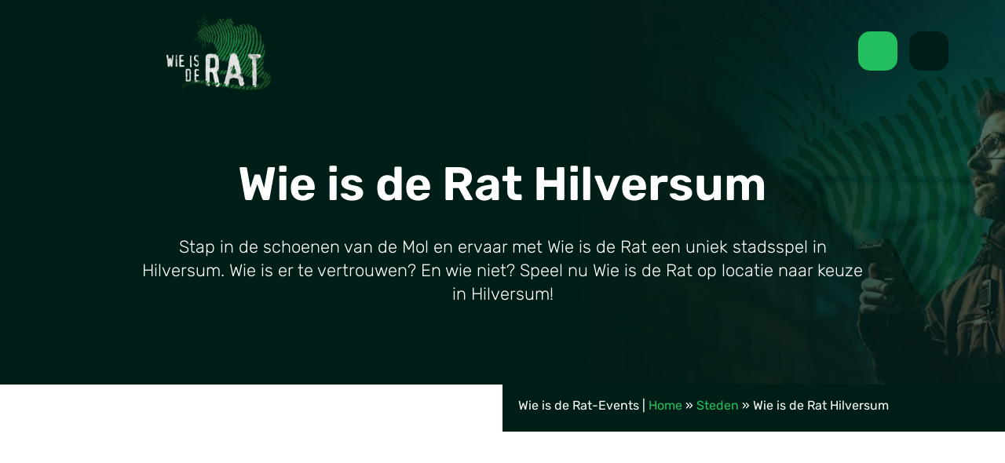

--- FILE ---
content_type: text/html; charset=UTF-8
request_url: https://wieisderat-events.nl/wie-is-de-mol/hilversum/
body_size: 57146
content:
<!-- page.php -->

<!DOCTYPE html>
<html lang="nl-NL" prefix="og: https://ogp.me/ns#">
<head> <script type="text/javascript">
/* <![CDATA[ */
var gform;gform||(document.addEventListener("gform_main_scripts_loaded",function(){gform.scriptsLoaded=!0}),document.addEventListener("gform/theme/scripts_loaded",function(){gform.themeScriptsLoaded=!0}),window.addEventListener("DOMContentLoaded",function(){gform.domLoaded=!0}),gform={domLoaded:!1,scriptsLoaded:!1,themeScriptsLoaded:!1,isFormEditor:()=>"function"==typeof InitializeEditor,callIfLoaded:function(o){return!(!gform.domLoaded||!gform.scriptsLoaded||!gform.themeScriptsLoaded&&!gform.isFormEditor()||(gform.isFormEditor()&&console.warn("The use of gform.initializeOnLoaded() is deprecated in the form editor context and will be removed in Gravity Forms 3.1."),o(),0))},initializeOnLoaded:function(o){gform.callIfLoaded(o)||(document.addEventListener("gform_main_scripts_loaded",()=>{gform.scriptsLoaded=!0,gform.callIfLoaded(o)}),document.addEventListener("gform/theme/scripts_loaded",()=>{gform.themeScriptsLoaded=!0,gform.callIfLoaded(o)}),window.addEventListener("DOMContentLoaded",()=>{gform.domLoaded=!0,gform.callIfLoaded(o)}))},hooks:{action:{},filter:{}},addAction:function(o,r,e,t){gform.addHook("action",o,r,e,t)},addFilter:function(o,r,e,t){gform.addHook("filter",o,r,e,t)},doAction:function(o){gform.doHook("action",o,arguments)},applyFilters:function(o){return gform.doHook("filter",o,arguments)},removeAction:function(o,r){gform.removeHook("action",o,r)},removeFilter:function(o,r,e){gform.removeHook("filter",o,r,e)},addHook:function(o,r,e,t,n){null==gform.hooks[o][r]&&(gform.hooks[o][r]=[]);var d=gform.hooks[o][r];null==n&&(n=r+"_"+d.length),gform.hooks[o][r].push({tag:n,callable:e,priority:t=null==t?10:t})},doHook:function(r,o,e){var t;if(e=Array.prototype.slice.call(e,1),null!=gform.hooks[r][o]&&((o=gform.hooks[r][o]).sort(function(o,r){return o.priority-r.priority}),o.forEach(function(o){"function"!=typeof(t=o.callable)&&(t=window[t]),"action"==r?t.apply(null,e):e[0]=t.apply(null,e)})),"filter"==r)return e[0]},removeHook:function(o,r,t,n){var e;null!=gform.hooks[o][r]&&(e=(e=gform.hooks[o][r]).filter(function(o,r,e){return!!(null!=n&&n!=o.tag||null!=t&&t!=o.priority)}),gform.hooks[o][r]=e)}});
/* ]]> */
</script>
<meta charset="UTF-8"><script>if(navigator.userAgent.match(/MSIE|Internet Explorer/i)||navigator.userAgent.match(/Trident\/7\..*?rv:11/i)){var href=document.location.href;if(!href.match(/[?&]nowprocket/)){if(href.indexOf("?")==-1){if(href.indexOf("#")==-1){document.location.href=href+"?nowprocket=1"}else{document.location.href=href.replace("#","?nowprocket=1#")}}else{if(href.indexOf("#")==-1){document.location.href=href+"&nowprocket=1"}else{document.location.href=href.replace("#","&nowprocket=1#")}}}}</script><script>(()=>{class RocketLazyLoadScripts{constructor(){this.v="2.0.4",this.userEvents=["keydown","keyup","mousedown","mouseup","mousemove","mouseover","mouseout","touchmove","touchstart","touchend","touchcancel","wheel","click","dblclick","input"],this.attributeEvents=["onblur","onclick","oncontextmenu","ondblclick","onfocus","onmousedown","onmouseenter","onmouseleave","onmousemove","onmouseout","onmouseover","onmouseup","onmousewheel","onscroll","onsubmit"]}async t(){this.i(),this.o(),/iP(ad|hone)/.test(navigator.userAgent)&&this.h(),this.u(),this.l(this),this.m(),this.k(this),this.p(this),this._(),await Promise.all([this.R(),this.L()]),this.lastBreath=Date.now(),this.S(this),this.P(),this.D(),this.O(),this.M(),await this.C(this.delayedScripts.normal),await this.C(this.delayedScripts.defer),await this.C(this.delayedScripts.async),await this.T(),await this.F(),await this.j(),await this.A(),window.dispatchEvent(new Event("rocket-allScriptsLoaded")),this.everythingLoaded=!0,this.lastTouchEnd&&await new Promise(t=>setTimeout(t,500-Date.now()+this.lastTouchEnd)),this.I(),this.H(),this.U(),this.W()}i(){this.CSPIssue=sessionStorage.getItem("rocketCSPIssue"),document.addEventListener("securitypolicyviolation",t=>{this.CSPIssue||"script-src-elem"!==t.violatedDirective||"data"!==t.blockedURI||(this.CSPIssue=!0,sessionStorage.setItem("rocketCSPIssue",!0))},{isRocket:!0})}o(){window.addEventListener("pageshow",t=>{this.persisted=t.persisted,this.realWindowLoadedFired=!0},{isRocket:!0}),window.addEventListener("pagehide",()=>{this.onFirstUserAction=null},{isRocket:!0})}h(){let t;function e(e){t=e}window.addEventListener("touchstart",e,{isRocket:!0}),window.addEventListener("touchend",function i(o){o.changedTouches[0]&&t.changedTouches[0]&&Math.abs(o.changedTouches[0].pageX-t.changedTouches[0].pageX)<10&&Math.abs(o.changedTouches[0].pageY-t.changedTouches[0].pageY)<10&&o.timeStamp-t.timeStamp<200&&(window.removeEventListener("touchstart",e,{isRocket:!0}),window.removeEventListener("touchend",i,{isRocket:!0}),"INPUT"===o.target.tagName&&"text"===o.target.type||(o.target.dispatchEvent(new TouchEvent("touchend",{target:o.target,bubbles:!0})),o.target.dispatchEvent(new MouseEvent("mouseover",{target:o.target,bubbles:!0})),o.target.dispatchEvent(new PointerEvent("click",{target:o.target,bubbles:!0,cancelable:!0,detail:1,clientX:o.changedTouches[0].clientX,clientY:o.changedTouches[0].clientY})),event.preventDefault()))},{isRocket:!0})}q(t){this.userActionTriggered||("mousemove"!==t.type||this.firstMousemoveIgnored?"keyup"===t.type||"mouseover"===t.type||"mouseout"===t.type||(this.userActionTriggered=!0,this.onFirstUserAction&&this.onFirstUserAction()):this.firstMousemoveIgnored=!0),"click"===t.type&&t.preventDefault(),t.stopPropagation(),t.stopImmediatePropagation(),"touchstart"===this.lastEvent&&"touchend"===t.type&&(this.lastTouchEnd=Date.now()),"click"===t.type&&(this.lastTouchEnd=0),this.lastEvent=t.type,t.composedPath&&t.composedPath()[0].getRootNode()instanceof ShadowRoot&&(t.rocketTarget=t.composedPath()[0]),this.savedUserEvents.push(t)}u(){this.savedUserEvents=[],this.userEventHandler=this.q.bind(this),this.userEvents.forEach(t=>window.addEventListener(t,this.userEventHandler,{passive:!1,isRocket:!0})),document.addEventListener("visibilitychange",this.userEventHandler,{isRocket:!0})}U(){this.userEvents.forEach(t=>window.removeEventListener(t,this.userEventHandler,{passive:!1,isRocket:!0})),document.removeEventListener("visibilitychange",this.userEventHandler,{isRocket:!0}),this.savedUserEvents.forEach(t=>{(t.rocketTarget||t.target).dispatchEvent(new window[t.constructor.name](t.type,t))})}m(){const t="return false",e=Array.from(this.attributeEvents,t=>"data-rocket-"+t),i="["+this.attributeEvents.join("],[")+"]",o="[data-rocket-"+this.attributeEvents.join("],[data-rocket-")+"]",s=(e,i,o)=>{o&&o!==t&&(e.setAttribute("data-rocket-"+i,o),e["rocket"+i]=new Function("event",o),e.setAttribute(i,t))};new MutationObserver(t=>{for(const n of t)"attributes"===n.type&&(n.attributeName.startsWith("data-rocket-")||this.everythingLoaded?n.attributeName.startsWith("data-rocket-")&&this.everythingLoaded&&this.N(n.target,n.attributeName.substring(12)):s(n.target,n.attributeName,n.target.getAttribute(n.attributeName))),"childList"===n.type&&n.addedNodes.forEach(t=>{if(t.nodeType===Node.ELEMENT_NODE)if(this.everythingLoaded)for(const i of[t,...t.querySelectorAll(o)])for(const t of i.getAttributeNames())e.includes(t)&&this.N(i,t.substring(12));else for(const e of[t,...t.querySelectorAll(i)])for(const t of e.getAttributeNames())this.attributeEvents.includes(t)&&s(e,t,e.getAttribute(t))})}).observe(document,{subtree:!0,childList:!0,attributeFilter:[...this.attributeEvents,...e]})}I(){this.attributeEvents.forEach(t=>{document.querySelectorAll("[data-rocket-"+t+"]").forEach(e=>{this.N(e,t)})})}N(t,e){const i=t.getAttribute("data-rocket-"+e);i&&(t.setAttribute(e,i),t.removeAttribute("data-rocket-"+e))}k(t){Object.defineProperty(HTMLElement.prototype,"onclick",{get(){return this.rocketonclick||null},set(e){this.rocketonclick=e,this.setAttribute(t.everythingLoaded?"onclick":"data-rocket-onclick","this.rocketonclick(event)")}})}S(t){function e(e,i){let o=e[i];e[i]=null,Object.defineProperty(e,i,{get:()=>o,set(s){t.everythingLoaded?o=s:e["rocket"+i]=o=s}})}e(document,"onreadystatechange"),e(window,"onload"),e(window,"onpageshow");try{Object.defineProperty(document,"readyState",{get:()=>t.rocketReadyState,set(e){t.rocketReadyState=e},configurable:!0}),document.readyState="loading"}catch(t){console.log("WPRocket DJE readyState conflict, bypassing")}}l(t){this.originalAddEventListener=EventTarget.prototype.addEventListener,this.originalRemoveEventListener=EventTarget.prototype.removeEventListener,this.savedEventListeners=[],EventTarget.prototype.addEventListener=function(e,i,o){o&&o.isRocket||!t.B(e,this)&&!t.userEvents.includes(e)||t.B(e,this)&&!t.userActionTriggered||e.startsWith("rocket-")||t.everythingLoaded?t.originalAddEventListener.call(this,e,i,o):(t.savedEventListeners.push({target:this,remove:!1,type:e,func:i,options:o}),"mouseenter"!==e&&"mouseleave"!==e||t.originalAddEventListener.call(this,e,t.savedUserEvents.push,o))},EventTarget.prototype.removeEventListener=function(e,i,o){o&&o.isRocket||!t.B(e,this)&&!t.userEvents.includes(e)||t.B(e,this)&&!t.userActionTriggered||e.startsWith("rocket-")||t.everythingLoaded?t.originalRemoveEventListener.call(this,e,i,o):t.savedEventListeners.push({target:this,remove:!0,type:e,func:i,options:o})}}J(t,e){this.savedEventListeners=this.savedEventListeners.filter(i=>{let o=i.type,s=i.target||window;return e!==o||t!==s||(this.B(o,s)&&(i.type="rocket-"+o),this.$(i),!1)})}H(){EventTarget.prototype.addEventListener=this.originalAddEventListener,EventTarget.prototype.removeEventListener=this.originalRemoveEventListener,this.savedEventListeners.forEach(t=>this.$(t))}$(t){t.remove?this.originalRemoveEventListener.call(t.target,t.type,t.func,t.options):this.originalAddEventListener.call(t.target,t.type,t.func,t.options)}p(t){let e;function i(e){return t.everythingLoaded?e:e.split(" ").map(t=>"load"===t||t.startsWith("load.")?"rocket-jquery-load":t).join(" ")}function o(o){function s(e){const s=o.fn[e];o.fn[e]=o.fn.init.prototype[e]=function(){return this[0]===window&&t.userActionTriggered&&("string"==typeof arguments[0]||arguments[0]instanceof String?arguments[0]=i(arguments[0]):"object"==typeof arguments[0]&&Object.keys(arguments[0]).forEach(t=>{const e=arguments[0][t];delete arguments[0][t],arguments[0][i(t)]=e})),s.apply(this,arguments),this}}if(o&&o.fn&&!t.allJQueries.includes(o)){const e={DOMContentLoaded:[],"rocket-DOMContentLoaded":[]};for(const t in e)document.addEventListener(t,()=>{e[t].forEach(t=>t())},{isRocket:!0});o.fn.ready=o.fn.init.prototype.ready=function(i){function s(){parseInt(o.fn.jquery)>2?setTimeout(()=>i.bind(document)(o)):i.bind(document)(o)}return"function"==typeof i&&(t.realDomReadyFired?!t.userActionTriggered||t.fauxDomReadyFired?s():e["rocket-DOMContentLoaded"].push(s):e.DOMContentLoaded.push(s)),o([])},s("on"),s("one"),s("off"),t.allJQueries.push(o)}e=o}t.allJQueries=[],o(window.jQuery),Object.defineProperty(window,"jQuery",{get:()=>e,set(t){o(t)}})}P(){const t=new Map;document.write=document.writeln=function(e){const i=document.currentScript,o=document.createRange(),s=i.parentElement;let n=t.get(i);void 0===n&&(n=i.nextSibling,t.set(i,n));const c=document.createDocumentFragment();o.setStart(c,0),c.appendChild(o.createContextualFragment(e)),s.insertBefore(c,n)}}async R(){return new Promise(t=>{this.userActionTriggered?t():this.onFirstUserAction=t})}async L(){return new Promise(t=>{document.addEventListener("DOMContentLoaded",()=>{this.realDomReadyFired=!0,t()},{isRocket:!0})})}async j(){return this.realWindowLoadedFired?Promise.resolve():new Promise(t=>{window.addEventListener("load",t,{isRocket:!0})})}M(){this.pendingScripts=[];this.scriptsMutationObserver=new MutationObserver(t=>{for(const e of t)e.addedNodes.forEach(t=>{"SCRIPT"!==t.tagName||t.noModule||t.isWPRocket||this.pendingScripts.push({script:t,promise:new Promise(e=>{const i=()=>{const i=this.pendingScripts.findIndex(e=>e.script===t);i>=0&&this.pendingScripts.splice(i,1),e()};t.addEventListener("load",i,{isRocket:!0}),t.addEventListener("error",i,{isRocket:!0}),setTimeout(i,1e3)})})})}),this.scriptsMutationObserver.observe(document,{childList:!0,subtree:!0})}async F(){await this.X(),this.pendingScripts.length?(await this.pendingScripts[0].promise,await this.F()):this.scriptsMutationObserver.disconnect()}D(){this.delayedScripts={normal:[],async:[],defer:[]},document.querySelectorAll("script[type$=rocketlazyloadscript]").forEach(t=>{t.hasAttribute("data-rocket-src")?t.hasAttribute("async")&&!1!==t.async?this.delayedScripts.async.push(t):t.hasAttribute("defer")&&!1!==t.defer||"module"===t.getAttribute("data-rocket-type")?this.delayedScripts.defer.push(t):this.delayedScripts.normal.push(t):this.delayedScripts.normal.push(t)})}async _(){await this.L();let t=[];document.querySelectorAll("script[type$=rocketlazyloadscript][data-rocket-src]").forEach(e=>{let i=e.getAttribute("data-rocket-src");if(i&&!i.startsWith("data:")){i.startsWith("//")&&(i=location.protocol+i);try{const o=new URL(i).origin;o!==location.origin&&t.push({src:o,crossOrigin:e.crossOrigin||"module"===e.getAttribute("data-rocket-type")})}catch(t){}}}),t=[...new Map(t.map(t=>[JSON.stringify(t),t])).values()],this.Y(t,"preconnect")}async G(t){if(await this.K(),!0!==t.noModule||!("noModule"in HTMLScriptElement.prototype))return new Promise(e=>{let i;function o(){(i||t).setAttribute("data-rocket-status","executed"),e()}try{if(navigator.userAgent.includes("Firefox/")||""===navigator.vendor||this.CSPIssue)i=document.createElement("script"),[...t.attributes].forEach(t=>{let e=t.nodeName;"type"!==e&&("data-rocket-type"===e&&(e="type"),"data-rocket-src"===e&&(e="src"),i.setAttribute(e,t.nodeValue))}),t.text&&(i.text=t.text),t.nonce&&(i.nonce=t.nonce),i.hasAttribute("src")?(i.addEventListener("load",o,{isRocket:!0}),i.addEventListener("error",()=>{i.setAttribute("data-rocket-status","failed-network"),e()},{isRocket:!0}),setTimeout(()=>{i.isConnected||e()},1)):(i.text=t.text,o()),i.isWPRocket=!0,t.parentNode.replaceChild(i,t);else{const i=t.getAttribute("data-rocket-type"),s=t.getAttribute("data-rocket-src");i?(t.type=i,t.removeAttribute("data-rocket-type")):t.removeAttribute("type"),t.addEventListener("load",o,{isRocket:!0}),t.addEventListener("error",i=>{this.CSPIssue&&i.target.src.startsWith("data:")?(console.log("WPRocket: CSP fallback activated"),t.removeAttribute("src"),this.G(t).then(e)):(t.setAttribute("data-rocket-status","failed-network"),e())},{isRocket:!0}),s?(t.fetchPriority="high",t.removeAttribute("data-rocket-src"),t.src=s):t.src="data:text/javascript;base64,"+window.btoa(unescape(encodeURIComponent(t.text)))}}catch(i){t.setAttribute("data-rocket-status","failed-transform"),e()}});t.setAttribute("data-rocket-status","skipped")}async C(t){const e=t.shift();return e?(e.isConnected&&await this.G(e),this.C(t)):Promise.resolve()}O(){this.Y([...this.delayedScripts.normal,...this.delayedScripts.defer,...this.delayedScripts.async],"preload")}Y(t,e){this.trash=this.trash||[];let i=!0;var o=document.createDocumentFragment();t.forEach(t=>{const s=t.getAttribute&&t.getAttribute("data-rocket-src")||t.src;if(s&&!s.startsWith("data:")){const n=document.createElement("link");n.href=s,n.rel=e,"preconnect"!==e&&(n.as="script",n.fetchPriority=i?"high":"low"),t.getAttribute&&"module"===t.getAttribute("data-rocket-type")&&(n.crossOrigin=!0),t.crossOrigin&&(n.crossOrigin=t.crossOrigin),t.integrity&&(n.integrity=t.integrity),t.nonce&&(n.nonce=t.nonce),o.appendChild(n),this.trash.push(n),i=!1}}),document.head.appendChild(o)}W(){this.trash.forEach(t=>t.remove())}async T(){try{document.readyState="interactive"}catch(t){}this.fauxDomReadyFired=!0;try{await this.K(),this.J(document,"readystatechange"),document.dispatchEvent(new Event("rocket-readystatechange")),await this.K(),document.rocketonreadystatechange&&document.rocketonreadystatechange(),await this.K(),this.J(document,"DOMContentLoaded"),document.dispatchEvent(new Event("rocket-DOMContentLoaded")),await this.K(),this.J(window,"DOMContentLoaded"),window.dispatchEvent(new Event("rocket-DOMContentLoaded"))}catch(t){console.error(t)}}async A(){try{document.readyState="complete"}catch(t){}try{await this.K(),this.J(document,"readystatechange"),document.dispatchEvent(new Event("rocket-readystatechange")),await this.K(),document.rocketonreadystatechange&&document.rocketonreadystatechange(),await this.K(),this.J(window,"load"),window.dispatchEvent(new Event("rocket-load")),await this.K(),window.rocketonload&&window.rocketonload(),await this.K(),this.allJQueries.forEach(t=>t(window).trigger("rocket-jquery-load")),await this.K(),this.J(window,"pageshow");const t=new Event("rocket-pageshow");t.persisted=this.persisted,window.dispatchEvent(t),await this.K(),window.rocketonpageshow&&window.rocketonpageshow({persisted:this.persisted})}catch(t){console.error(t)}}async K(){Date.now()-this.lastBreath>45&&(await this.X(),this.lastBreath=Date.now())}async X(){return document.hidden?new Promise(t=>setTimeout(t)):new Promise(t=>requestAnimationFrame(t))}B(t,e){return e===document&&"readystatechange"===t||(e===document&&"DOMContentLoaded"===t||(e===window&&"DOMContentLoaded"===t||(e===window&&"load"===t||e===window&&"pageshow"===t)))}static run(){(new RocketLazyLoadScripts).t()}}RocketLazyLoadScripts.run()})();</script>
    <meta name="viewport" content="width=device-width, initial-scale=1.0, maximum-scale=5.0, user-scalable=1.0">
            <link rel="apple-touch-icon" href="https://wieisderat-events.nl/wp-content/uploads/2025/05/favicon.png" type="image/x-icon">
        <link rel="shortcut icon" href="https://wieisderat-events.nl/wp-content/uploads/2025/05/favicon.png" type="image/x-icon">
        
    <title>Wie is de Rat Hilversum | Ultieme Mol activiteit als teamuitje</title>
<style id="wpr-usedcss">img:is([sizes=auto i],[sizes^="auto," i]){contain-intrinsic-size:3000px 1500px}:root{--wp--preset--aspect-ratio--square:1;--wp--preset--aspect-ratio--4-3:4/3;--wp--preset--aspect-ratio--3-4:3/4;--wp--preset--aspect-ratio--3-2:3/2;--wp--preset--aspect-ratio--2-3:2/3;--wp--preset--aspect-ratio--16-9:16/9;--wp--preset--aspect-ratio--9-16:9/16;--wp--preset--color--black:#000000;--wp--preset--color--cyan-bluish-gray:#abb8c3;--wp--preset--color--white:#ffffff;--wp--preset--color--pale-pink:#f78da7;--wp--preset--color--vivid-red:#cf2e2e;--wp--preset--color--luminous-vivid-orange:#ff6900;--wp--preset--color--luminous-vivid-amber:#fcb900;--wp--preset--color--light-green-cyan:#7bdcb5;--wp--preset--color--vivid-green-cyan:#00d084;--wp--preset--color--pale-cyan-blue:#8ed1fc;--wp--preset--color--vivid-cyan-blue:#0693e3;--wp--preset--color--vivid-purple:#9b51e0;--wp--preset--gradient--vivid-cyan-blue-to-vivid-purple:linear-gradient(135deg,rgba(6, 147, 227, 1) 0%,rgb(155, 81, 224) 100%);--wp--preset--gradient--light-green-cyan-to-vivid-green-cyan:linear-gradient(135deg,rgb(122, 220, 180) 0%,rgb(0, 208, 130) 100%);--wp--preset--gradient--luminous-vivid-amber-to-luminous-vivid-orange:linear-gradient(135deg,rgba(252, 185, 0, 1) 0%,rgba(255, 105, 0, 1) 100%);--wp--preset--gradient--luminous-vivid-orange-to-vivid-red:linear-gradient(135deg,rgba(255, 105, 0, 1) 0%,rgb(207, 46, 46) 100%);--wp--preset--gradient--very-light-gray-to-cyan-bluish-gray:linear-gradient(135deg,rgb(238, 238, 238) 0%,rgb(169, 184, 195) 100%);--wp--preset--gradient--cool-to-warm-spectrum:linear-gradient(135deg,rgb(74, 234, 220) 0%,rgb(151, 120, 209) 20%,rgb(207, 42, 186) 40%,rgb(238, 44, 130) 60%,rgb(251, 105, 98) 80%,rgb(254, 248, 76) 100%);--wp--preset--gradient--blush-light-purple:linear-gradient(135deg,rgb(255, 206, 236) 0%,rgb(152, 150, 240) 100%);--wp--preset--gradient--blush-bordeaux:linear-gradient(135deg,rgb(254, 205, 165) 0%,rgb(254, 45, 45) 50%,rgb(107, 0, 62) 100%);--wp--preset--gradient--luminous-dusk:linear-gradient(135deg,rgb(255, 203, 112) 0%,rgb(199, 81, 192) 50%,rgb(65, 88, 208) 100%);--wp--preset--gradient--pale-ocean:linear-gradient(135deg,rgb(255, 245, 203) 0%,rgb(182, 227, 212) 50%,rgb(51, 167, 181) 100%);--wp--preset--gradient--electric-grass:linear-gradient(135deg,rgb(202, 248, 128) 0%,rgb(113, 206, 126) 100%);--wp--preset--gradient--midnight:linear-gradient(135deg,rgb(2, 3, 129) 0%,rgb(40, 116, 252) 100%);--wp--preset--font-size--small:13px;--wp--preset--font-size--medium:20px;--wp--preset--font-size--large:36px;--wp--preset--font-size--x-large:42px;--wp--preset--spacing--20:0.44rem;--wp--preset--spacing--30:0.67rem;--wp--preset--spacing--40:1rem;--wp--preset--spacing--50:1.5rem;--wp--preset--spacing--60:2.25rem;--wp--preset--spacing--70:3.38rem;--wp--preset--spacing--80:5.06rem;--wp--preset--shadow--natural:6px 6px 9px rgba(0, 0, 0, .2);--wp--preset--shadow--deep:12px 12px 50px rgba(0, 0, 0, .4);--wp--preset--shadow--sharp:6px 6px 0px rgba(0, 0, 0, .2);--wp--preset--shadow--outlined:6px 6px 0px -3px rgba(255, 255, 255, 1),6px 6px rgba(0, 0, 0, 1);--wp--preset--shadow--crisp:6px 6px 0px rgba(0, 0, 0, 1)}:where(.is-layout-flex){gap:.5em}:where(.is-layout-grid){gap:.5em}body .is-layout-flex{display:flex}.is-layout-flex{flex-wrap:wrap;align-items:center}.is-layout-flex>:is(*,div){margin:0}:where(.wp-block-post-template.is-layout-flex){gap:1.25em}:where(.wp-block-post-template.is-layout-grid){gap:1.25em}:where(.wp-block-columns.is-layout-flex){gap:2em}:where(.wp-block-columns.is-layout-grid){gap:2em}:root :where(.wp-block-pullquote){font-size:1.5em;line-height:1.6}:root{--bs-blue:#0d6efd;--bs-indigo:#6610f2;--bs-purple:#6f42c1;--bs-pink:#d63384;--bs-red:#dc3545;--bs-orange:#fd7e14;--bs-yellow:#ffc107;--bs-green:#198754;--bs-teal:#20c997;--bs-cyan:#0dcaf0;--bs-black:#000;--bs-white:#fff;--bs-gray:#6c757d;--bs-gray-dark:#343a40;--bs-gray-100:#f8f9fa;--bs-gray-200:#e9ecef;--bs-gray-300:#dee2e6;--bs-gray-400:#ced4da;--bs-gray-500:#adb5bd;--bs-gray-600:#6c757d;--bs-gray-700:#495057;--bs-gray-800:#343a40;--bs-gray-900:#212529;--bs-primary:#0d6efd;--bs-secondary:#6c757d;--bs-success:#198754;--bs-info:#0dcaf0;--bs-warning:#ffc107;--bs-danger:#dc3545;--bs-light:#f8f9fa;--bs-dark:#212529;--bs-primary-rgb:13,110,253;--bs-secondary-rgb:108,117,125;--bs-success-rgb:25,135,84;--bs-info-rgb:13,202,240;--bs-warning-rgb:255,193,7;--bs-danger-rgb:220,53,69;--bs-light-rgb:248,249,250;--bs-dark-rgb:33,37,41;--bs-primary-text-emphasis:#052c65;--bs-secondary-text-emphasis:#2b2f32;--bs-success-text-emphasis:#0a3622;--bs-info-text-emphasis:#055160;--bs-warning-text-emphasis:#664d03;--bs-danger-text-emphasis:#58151c;--bs-light-text-emphasis:#495057;--bs-dark-text-emphasis:#495057;--bs-primary-bg-subtle:#cfe2ff;--bs-secondary-bg-subtle:#e2e3e5;--bs-success-bg-subtle:#d1e7dd;--bs-info-bg-subtle:#cff4fc;--bs-warning-bg-subtle:#fff3cd;--bs-danger-bg-subtle:#f8d7da;--bs-light-bg-subtle:#fcfcfd;--bs-dark-bg-subtle:#ced4da;--bs-primary-border-subtle:#9ec5fe;--bs-secondary-border-subtle:#c4c8cb;--bs-success-border-subtle:#a3cfbb;--bs-info-border-subtle:#9eeaf9;--bs-warning-border-subtle:#ffe69c;--bs-danger-border-subtle:#f1aeb5;--bs-light-border-subtle:#e9ecef;--bs-dark-border-subtle:#adb5bd;--bs-white-rgb:255,255,255;--bs-black-rgb:0,0,0;--bs-font-sans-serif:system-ui,-apple-system,"Segoe UI",Roboto,"Helvetica Neue","Noto Sans","Liberation Sans",Arial,sans-serif,"Apple Color Emoji","Segoe UI Emoji","Segoe UI Symbol","Noto Color Emoji";--bs-font-monospace:SFMono-Regular,Menlo,Monaco,Consolas,"Liberation Mono","Courier New",monospace;--bs-gradient:linear-gradient(180deg, rgba(255, 255, 255, .15), rgba(255, 255, 255, 0));--bs-body-font-family:var(--bs-font-sans-serif);--bs-body-font-size:1rem;--bs-body-font-weight:400;--bs-body-line-height:1.5;--bs-body-color:#212529;--bs-body-color-rgb:33,37,41;--bs-body-bg:#fff;--bs-body-bg-rgb:255,255,255;--bs-emphasis-color:#000;--bs-emphasis-color-rgb:0,0,0;--bs-secondary-color:rgba(33, 37, 41, .75);--bs-secondary-color-rgb:33,37,41;--bs-secondary-bg:#e9ecef;--bs-secondary-bg-rgb:233,236,239;--bs-tertiary-color:rgba(33, 37, 41, .5);--bs-tertiary-color-rgb:33,37,41;--bs-tertiary-bg:#f8f9fa;--bs-tertiary-bg-rgb:248,249,250;--bs-heading-color:inherit;--bs-link-color:#0d6efd;--bs-link-color-rgb:13,110,253;--bs-link-decoration:underline;--bs-link-hover-color:#0a58ca;--bs-link-hover-color-rgb:10,88,202;--bs-code-color:#d63384;--bs-highlight-color:#212529;--bs-highlight-bg:#fff3cd;--bs-border-width:1px;--bs-border-style:solid;--bs-border-color:#dee2e6;--bs-border-color-translucent:rgba(0, 0, 0, .175);--bs-border-radius:0.375rem;--bs-border-radius-sm:0.25rem;--bs-border-radius-lg:0.5rem;--bs-border-radius-xl:1rem;--bs-border-radius-xxl:2rem;--bs-border-radius-2xl:var(--bs-border-radius-xxl);--bs-border-radius-pill:50rem;--bs-box-shadow:0 0.5rem 1rem rgba(0, 0, 0, .15);--bs-box-shadow-sm:0 0.125rem 0.25rem rgba(0, 0, 0, .075);--bs-box-shadow-lg:0 1rem 3rem rgba(0, 0, 0, .175);--bs-box-shadow-inset:inset 0 1px 2px rgba(0, 0, 0, .075);--bs-focus-ring-width:0.25rem;--bs-focus-ring-opacity:0.25;--bs-focus-ring-color:rgba(13, 110, 253, .25);--bs-form-valid-color:#198754;--bs-form-valid-border-color:#198754;--bs-form-invalid-color:#dc3545;--bs-form-invalid-border-color:#dc3545}*,::after,::before{box-sizing:border-box}@media (prefers-reduced-motion:no-preference){:root{scroll-behavior:smooth}}body{margin:0;font-family:var(--bs-body-font-family);font-size:var(--bs-body-font-size);font-weight:var(--bs-body-font-weight);line-height:var(--bs-body-line-height);color:var(--bs-body-color);text-align:var(--bs-body-text-align);background-color:var(--bs-body-bg);-webkit-text-size-adjust:100%;-webkit-tap-highlight-color:transparent}h1,h2,h3{margin-top:0;margin-bottom:.5rem;font-weight:500;line-height:1.2;color:var(--bs-heading-color)}h1{font-size:calc(1.375rem + 1.5vw)}@media (min-width:1200px){h1{font-size:2.5rem}}h2{font-size:calc(1.325rem + .9vw)}@media (min-width:1200px){h2{font-size:2rem}}h3{font-size:calc(1.3rem + .6vw)}@media (min-width:1200px){h3{font-size:1.75rem}}p{margin-top:0;margin-bottom:1rem}address{margin-bottom:1rem;font-style:normal;line-height:inherit}ul{padding-left:2rem}dl,ul{margin-top:0;margin-bottom:1rem}ul ul{margin-bottom:0}dt{font-weight:700}dd{margin-bottom:.5rem;margin-left:0}blockquote{margin:0 0 1rem}b,strong{font-weight:bolder}.small{font-size:.875em}a{color:rgba(var(--bs-link-color-rgb),var(--bs-link-opacity,1));text-decoration:underline}a:hover{--bs-link-color-rgb:var(--bs-link-hover-color-rgb)}a:not([href]):not([class]),a:not([href]):not([class]):hover{color:inherit;text-decoration:none}code,pre{font-family:var(--bs-font-monospace);font-size:1em}pre{display:block;margin-top:0;margin-bottom:1rem;overflow:auto;font-size:.875em}pre code{font-size:inherit;color:inherit;word-break:normal}code{font-size:.875em;color:var(--bs-code-color);word-wrap:break-word}a>code{color:inherit}figure{margin:0 0 1rem}img,svg{vertical-align:middle}table{caption-side:bottom;border-collapse:collapse}caption{padding-top:.5rem;padding-bottom:.5rem;color:var(--bs-secondary-color);text-align:left}th{text-align:inherit;text-align:-webkit-match-parent}tbody,td,th,thead,tr{border-color:inherit;border-style:solid;border-width:0}label{display:inline-block}button{border-radius:0}button:focus:not(:focus-visible){outline:0}button,input,optgroup,select,textarea{margin:0;font-family:inherit;font-size:inherit;line-height:inherit}button,select{text-transform:none}[role=button]{cursor:pointer}select{word-wrap:normal}select:disabled{opacity:1}[list]:not([type=date]):not([type=datetime-local]):not([type=month]):not([type=week]):not([type=time])::-webkit-calendar-picker-indicator{display:none!important}[type=button],[type=reset],[type=submit],button{-webkit-appearance:button}[type=button]:not(:disabled),[type=reset]:not(:disabled),[type=submit]:not(:disabled),button:not(:disabled){cursor:pointer}::-moz-focus-inner{padding:0;border-style:none}textarea{resize:vertical}fieldset{min-width:0;padding:0;margin:0;border:0}legend{float:left;width:100%;padding:0;margin-bottom:.5rem;font-size:calc(1.275rem + .3vw);line-height:inherit}legend+*{clear:left}::-webkit-datetime-edit-day-field,::-webkit-datetime-edit-fields-wrapper,::-webkit-datetime-edit-hour-field,::-webkit-datetime-edit-minute,::-webkit-datetime-edit-month-field,::-webkit-datetime-edit-text,::-webkit-datetime-edit-year-field{padding:0}::-webkit-inner-spin-button{height:auto}[type=search]{-webkit-appearance:textfield;outline-offset:-2px}::-webkit-search-decoration{-webkit-appearance:none}::-webkit-color-swatch-wrapper{padding:0}::-webkit-file-upload-button{font:inherit;-webkit-appearance:button}::file-selector-button{font:inherit;-webkit-appearance:button}iframe{border:0}summary{display:list-item;cursor:pointer}progress{vertical-align:baseline}[hidden]{display:none!important}.container,.container-fluid{--bs-gutter-x:1.5rem;--bs-gutter-y:0;width:100%;padding-right:calc(var(--bs-gutter-x) * .5);padding-left:calc(var(--bs-gutter-x) * .5);margin-right:auto;margin-left:auto}@media (min-width:576px){.container{max-width:540px}}@media (min-width:768px){.container{max-width:720px}}@media (min-width:992px){.container{max-width:960px}}@media (min-width:1200px){legend{font-size:1.5rem}.container{max-width:1140px}}@media (min-width:1400px){.container{max-width:1320px}}:root{--bs-breakpoint-xs:0;--bs-breakpoint-sm:576px;--bs-breakpoint-md:768px;--bs-breakpoint-lg:992px;--bs-breakpoint-xl:1200px;--bs-breakpoint-xxl:1400px}.row{--bs-gutter-x:1.5rem;--bs-gutter-y:0;display:flex;flex-wrap:wrap;margin-top:calc(-1 * var(--bs-gutter-y));margin-right:calc(-.5 * var(--bs-gutter-x));margin-left:calc(-.5 * var(--bs-gutter-x))}.row>*{flex-shrink:0;width:100%;max-width:100%;padding-right:calc(var(--bs-gutter-x) * .5);padding-left:calc(var(--bs-gutter-x) * .5);margin-top:var(--bs-gutter-y)}.col{flex:1 0 0%}.col-6{flex:0 0 auto;width:50%}.col-12{flex:0 0 auto;width:100%}@media (min-width:768px){.col-md-3{flex:0 0 auto;width:25%}.col-md-6{flex:0 0 auto;width:50%}.col-md-9{flex:0 0 auto;width:75%}}@media (min-width:992px){.col-lg-3{flex:0 0 auto;width:25%}.col-lg-6{flex:0 0 auto;width:50%}.offset-lg-6{margin-left:50%}}@media (min-width:1200px){.col-xl-8{flex:0 0 auto;width:66.66666667%}.col-xl-10{flex:0 0 auto;width:83.33333333%}.offset-xl-1{margin-left:8.33333333%}.offset-xl-2{margin-left:16.66666667%}}.table{--bs-table-color-type:initial;--bs-table-bg-type:initial;--bs-table-color-state:initial;--bs-table-bg-state:initial;--bs-table-color:var(--bs-emphasis-color);--bs-table-bg:var(--bs-body-bg);--bs-table-border-color:var(--bs-border-color);--bs-table-accent-bg:transparent;--bs-table-striped-color:var(--bs-emphasis-color);--bs-table-striped-bg:rgba(var(--bs-emphasis-color-rgb), 0.05);--bs-table-active-color:var(--bs-emphasis-color);--bs-table-active-bg:rgba(var(--bs-emphasis-color-rgb), 0.1);--bs-table-hover-color:var(--bs-emphasis-color);--bs-table-hover-bg:rgba(var(--bs-emphasis-color-rgb), 0.075);width:100%;margin-bottom:1rem;vertical-align:top;border-color:var(--bs-table-border-color)}.table>:not(caption)>*>*{padding:.5rem;color:var(--bs-table-color-state,var(--bs-table-color-type,var(--bs-table-color)));background-color:var(--bs-table-bg);border-bottom-width:var(--bs-border-width);box-shadow:inset 0 0 0 9999px var(--bs-table-bg-state,var(--bs-table-bg-type,var(--bs-table-accent-bg)))}.table>tbody{vertical-align:inherit}.table>thead{vertical-align:bottom}.btn{--bs-btn-padding-x:0.75rem;--bs-btn-padding-y:0.375rem;--bs-btn-font-family: ;--bs-btn-font-size:1rem;--bs-btn-font-weight:400;--bs-btn-line-height:1.5;--bs-btn-color:var(--bs-body-color);--bs-btn-bg:transparent;--bs-btn-border-width:var(--bs-border-width);--bs-btn-border-color:transparent;--bs-btn-border-radius:var(--bs-border-radius);--bs-btn-hover-border-color:transparent;--bs-btn-box-shadow:inset 0 1px 0 rgba(255, 255, 255, .15),0 1px 1px rgba(0, 0, 0, .075);--bs-btn-disabled-opacity:0.65;--bs-btn-focus-box-shadow:0 0 0 0.25rem rgba(var(--bs-btn-focus-shadow-rgb), .5);display:inline-block;padding:var(--bs-btn-padding-y) var(--bs-btn-padding-x);font-family:var(--bs-btn-font-family);font-size:var(--bs-btn-font-size);font-weight:var(--bs-btn-font-weight);line-height:var(--bs-btn-line-height);color:var(--bs-btn-color);text-align:center;text-decoration:none;vertical-align:middle;cursor:pointer;-webkit-user-select:none;-moz-user-select:none;user-select:none;border:var(--bs-btn-border-width) solid var(--bs-btn-border-color);border-radius:var(--bs-btn-border-radius);background-color:var(--bs-btn-bg);transition:color .15s ease-in-out,background-color .15s ease-in-out,border-color .15s ease-in-out,box-shadow .15s ease-in-out}@media (prefers-reduced-motion:reduce){.btn{transition:none}}.btn:hover{color:var(--bs-btn-hover-color);background-color:var(--bs-btn-hover-bg);border-color:var(--bs-btn-hover-border-color)}.btn:focus-visible{color:var(--bs-btn-hover-color);background-color:var(--bs-btn-hover-bg);border-color:var(--bs-btn-hover-border-color);outline:0;box-shadow:var(--bs-btn-focus-box-shadow)}.btn.active,.btn.show,.btn:first-child:active,:not(.btn-check)+.btn:active{color:var(--bs-btn-active-color);background-color:var(--bs-btn-active-bg);border-color:var(--bs-btn-active-border-color)}.btn.active:focus-visible,.btn.show:focus-visible,.btn:first-child:active:focus-visible,:not(.btn-check)+.btn:active:focus-visible{box-shadow:var(--bs-btn-focus-box-shadow)}.btn.disabled,.btn:disabled,fieldset:disabled .btn{color:var(--bs-btn-disabled-color);pointer-events:none;background-color:var(--bs-btn-disabled-bg);border-color:var(--bs-btn-disabled-border-color);opacity:var(--bs-btn-disabled-opacity)}.fade{transition:opacity .15s linear}@media (prefers-reduced-motion:reduce){.fade{transition:none}}.fade:not(.show){opacity:0}.collapse:not(.show){display:none}.collapsing{height:0;overflow:hidden;transition:height .35s ease}.collapsing.collapse-horizontal{width:0;height:auto;transition:width .35s ease}@media (prefers-reduced-motion:reduce){.collapsing{transition:none}.collapsing.collapse-horizontal{transition:none}}.dropdown,.dropdown-center,.dropend,.dropstart,.dropup,.dropup-center{position:relative}.dropdown-toggle{white-space:nowrap}.dropdown-toggle::after{display:inline-block;margin-left:.255em;vertical-align:.255em;content:"";border-top:.3em solid;border-right:.3em solid transparent;border-bottom:0;border-left:.3em solid transparent}.dropdown-toggle:empty::after{margin-left:0}.dropdown-menu{--bs-dropdown-zindex:1000;--bs-dropdown-min-width:10rem;--bs-dropdown-padding-x:0;--bs-dropdown-padding-y:0.5rem;--bs-dropdown-spacer:0.125rem;--bs-dropdown-font-size:1rem;--bs-dropdown-color:var(--bs-body-color);--bs-dropdown-bg:var(--bs-body-bg);--bs-dropdown-border-color:var(--bs-border-color-translucent);--bs-dropdown-border-radius:var(--bs-border-radius);--bs-dropdown-border-width:var(--bs-border-width);--bs-dropdown-inner-border-radius:calc(var(--bs-border-radius) - var(--bs-border-width));--bs-dropdown-divider-bg:var(--bs-border-color-translucent);--bs-dropdown-divider-margin-y:0.5rem;--bs-dropdown-box-shadow:var(--bs-box-shadow);--bs-dropdown-link-color:var(--bs-body-color);--bs-dropdown-link-hover-color:var(--bs-body-color);--bs-dropdown-link-hover-bg:var(--bs-tertiary-bg);--bs-dropdown-link-active-color:#fff;--bs-dropdown-link-active-bg:#0d6efd;--bs-dropdown-link-disabled-color:var(--bs-tertiary-color);--bs-dropdown-item-padding-x:1rem;--bs-dropdown-item-padding-y:0.25rem;--bs-dropdown-header-color:#6c757d;--bs-dropdown-header-padding-x:1rem;--bs-dropdown-header-padding-y:0.5rem;position:absolute;z-index:var(--bs-dropdown-zindex);display:none;min-width:var(--bs-dropdown-min-width);padding:var(--bs-dropdown-padding-y) var(--bs-dropdown-padding-x);margin:0;font-size:var(--bs-dropdown-font-size);color:var(--bs-dropdown-color);text-align:left;list-style:none;background-color:var(--bs-dropdown-bg);background-clip:padding-box;border:var(--bs-dropdown-border-width) solid var(--bs-dropdown-border-color);border-radius:var(--bs-dropdown-border-radius)}.dropup .dropdown-toggle::after{display:inline-block;margin-left:.255em;vertical-align:.255em;content:"";border-top:0;border-right:.3em solid transparent;border-bottom:.3em solid;border-left:.3em solid transparent}.dropup .dropdown-toggle:empty::after{margin-left:0}.dropend .dropdown-toggle::after{display:inline-block;margin-left:.255em;vertical-align:.255em;content:"";border-top:.3em solid transparent;border-right:0;border-bottom:.3em solid transparent;border-left:.3em solid}.dropend .dropdown-toggle:empty::after{margin-left:0}.dropend .dropdown-toggle::after{vertical-align:0}.dropstart .dropdown-toggle::after{display:inline-block;margin-left:.255em;vertical-align:.255em;content:""}.dropstart .dropdown-toggle::after{display:none}.dropstart .dropdown-toggle::before{display:inline-block;margin-right:.255em;vertical-align:.255em;content:"";border-top:.3em solid transparent;border-right:.3em solid;border-bottom:.3em solid transparent}.dropstart .dropdown-toggle:empty::after{margin-left:0}.dropstart .dropdown-toggle::before{vertical-align:0}.dropdown-item{display:block;width:100%;padding:var(--bs-dropdown-item-padding-y) var(--bs-dropdown-item-padding-x);clear:both;font-weight:400;color:var(--bs-dropdown-link-color);text-align:inherit;text-decoration:none;white-space:nowrap;background-color:transparent;border:0;border-radius:var(--bs-dropdown-item-border-radius,0)}.dropdown-item:focus,.dropdown-item:hover{color:var(--bs-dropdown-link-hover-color);background-color:var(--bs-dropdown-link-hover-bg)}.dropdown-item.active,.dropdown-item:active{color:var(--bs-dropdown-link-active-color);text-decoration:none;background-color:var(--bs-dropdown-link-active-bg)}.dropdown-item.disabled,.dropdown-item:disabled{color:var(--bs-dropdown-link-disabled-color);pointer-events:none;background-color:transparent}.dropdown-menu.show{display:block}.nav{--bs-nav-link-padding-x:1rem;--bs-nav-link-padding-y:0.5rem;--bs-nav-link-font-weight: ;--bs-nav-link-color:var(--bs-link-color);--bs-nav-link-hover-color:var(--bs-link-hover-color);--bs-nav-link-disabled-color:var(--bs-secondary-color);display:flex;flex-wrap:wrap;padding-left:0;margin-bottom:0;list-style:none}.nav-link{display:block;padding:var(--bs-nav-link-padding-y) var(--bs-nav-link-padding-x);font-size:var(--bs-nav-link-font-size);font-weight:var(--bs-nav-link-font-weight);color:var(--bs-nav-link-color);text-decoration:none;background:0 0;border:0;transition:color .15s ease-in-out,background-color .15s ease-in-out,border-color .15s ease-in-out}@media (prefers-reduced-motion:reduce){.nav-link{transition:none}}.nav-link:focus,.nav-link:hover{color:var(--bs-nav-link-hover-color)}.nav-link:focus-visible{outline:0;box-shadow:0 0 0 .25rem rgba(13,110,253,.25)}.nav-link.disabled,.nav-link:disabled{color:var(--bs-nav-link-disabled-color);pointer-events:none;cursor:default}.navbar{--bs-navbar-padding-x:0;--bs-navbar-padding-y:0.5rem;--bs-navbar-color:rgba(var(--bs-emphasis-color-rgb), 0.65);--bs-navbar-hover-color:rgba(var(--bs-emphasis-color-rgb), 0.8);--bs-navbar-disabled-color:rgba(var(--bs-emphasis-color-rgb), 0.3);--bs-navbar-active-color:rgba(var(--bs-emphasis-color-rgb), 1);--bs-navbar-brand-padding-y:0.3125rem;--bs-navbar-brand-margin-end:1rem;--bs-navbar-brand-font-size:1.25rem;--bs-navbar-brand-color:rgba(var(--bs-emphasis-color-rgb), 1);--bs-navbar-brand-hover-color:rgba(var(--bs-emphasis-color-rgb), 1);--bs-navbar-nav-link-padding-x:0.5rem;--bs-navbar-toggler-padding-y:0.25rem;--bs-navbar-toggler-padding-x:0.75rem;--bs-navbar-toggler-font-size:1.25rem;--bs-navbar-toggler-icon-bg:url("data:image/svg+xml,%3csvg xmlns='http://www.w3.org/2000/svg' viewBox='0 0 30 30'%3e%3cpath stroke='rgba%2833, 37, 41, 0.75%29' stroke-linecap='round' stroke-miterlimit='10' stroke-width='2' d='M4 7h22M4 15h22M4 23h22'/%3e%3c/svg%3e");--bs-navbar-toggler-border-color:rgba(var(--bs-emphasis-color-rgb), 0.15);--bs-navbar-toggler-border-radius:var(--bs-border-radius);--bs-navbar-toggler-focus-width:0.25rem;--bs-navbar-toggler-transition:box-shadow 0.15s ease-in-out;position:relative;display:flex;flex-wrap:wrap;align-items:center;justify-content:space-between;padding:var(--bs-navbar-padding-y) var(--bs-navbar-padding-x)}.navbar>.container,.navbar>.container-fluid{display:flex;flex-wrap:inherit;align-items:center;justify-content:space-between}.navbar-nav{--bs-nav-link-padding-x:0;--bs-nav-link-padding-y:0.5rem;--bs-nav-link-font-weight: ;--bs-nav-link-color:var(--bs-navbar-color);--bs-nav-link-hover-color:var(--bs-navbar-hover-color);--bs-nav-link-disabled-color:var(--bs-navbar-disabled-color);display:flex;flex-direction:column;padding-left:0;margin-bottom:0;list-style:none}.navbar-nav .nav-link.active,.navbar-nav .nav-link.show{color:var(--bs-navbar-active-color)}.navbar-nav .dropdown-menu{position:static}.accordion-button{position:relative;display:flex;align-items:center;width:100%;padding:var(--bs-accordion-btn-padding-y) var(--bs-accordion-btn-padding-x);font-size:1rem;color:var(--bs-accordion-btn-color);text-align:left;background-color:var(--bs-accordion-btn-bg);border:0;border-radius:0;overflow-anchor:none;transition:var(--bs-accordion-transition)}.accordion-button:not(.collapsed){color:var(--bs-accordion-active-color);background-color:var(--bs-accordion-active-bg);box-shadow:inset 0 calc(-1 * var(--bs-accordion-border-width)) 0 var(--bs-accordion-border-color)}.accordion-button:not(.collapsed)::after{background-image:var(--bs-accordion-btn-active-icon);transform:var(--bs-accordion-btn-icon-transform)}.accordion-button::after{flex-shrink:0;width:var(--bs-accordion-btn-icon-width);height:var(--bs-accordion-btn-icon-width);margin-left:auto;content:"";background-image:var(--bs-accordion-btn-icon);background-repeat:no-repeat;background-size:var(--bs-accordion-btn-icon-width);transition:var(--bs-accordion-btn-icon-transition)}.accordion-button:hover{z-index:2}.accordion-button:focus{z-index:3;border-color:var(--bs-accordion-btn-focus-border-color);outline:0;box-shadow:var(--bs-accordion-btn-focus-box-shadow)}.accordion-item{color:var(--bs-accordion-color);background-color:var(--bs-accordion-bg);border:var(--bs-accordion-border-width) solid var(--bs-accordion-border-color)}.accordion-item:first-of-type{border-top-left-radius:var(--bs-accordion-border-radius);border-top-right-radius:var(--bs-accordion-border-radius)}.accordion-item:first-of-type .accordion-button{border-top-left-radius:var(--bs-accordion-inner-border-radius);border-top-right-radius:var(--bs-accordion-inner-border-radius)}.accordion-item:not(:first-of-type){border-top:0}.accordion-item:last-of-type{border-bottom-right-radius:var(--bs-accordion-border-radius);border-bottom-left-radius:var(--bs-accordion-border-radius)}.accordion-item:last-of-type .accordion-button.collapsed{border-bottom-right-radius:var(--bs-accordion-inner-border-radius);border-bottom-left-radius:var(--bs-accordion-inner-border-radius)}.accordion-item:last-of-type .accordion-collapse{border-bottom-right-radius:var(--bs-accordion-border-radius);border-bottom-left-radius:var(--bs-accordion-border-radius)}.accordion-body{padding:var(--bs-accordion-body-padding-y) var(--bs-accordion-body-padding-x)}.pagination{--bs-pagination-padding-x:0.75rem;--bs-pagination-padding-y:0.375rem;--bs-pagination-font-size:1rem;--bs-pagination-color:var(--bs-link-color);--bs-pagination-bg:var(--bs-body-bg);--bs-pagination-border-width:var(--bs-border-width);--bs-pagination-border-color:var(--bs-border-color);--bs-pagination-border-radius:var(--bs-border-radius);--bs-pagination-hover-color:var(--bs-link-hover-color);--bs-pagination-hover-bg:var(--bs-tertiary-bg);--bs-pagination-hover-border-color:var(--bs-border-color);--bs-pagination-focus-color:var(--bs-link-hover-color);--bs-pagination-focus-bg:var(--bs-secondary-bg);--bs-pagination-focus-box-shadow:0 0 0 0.25rem rgba(13, 110, 253, .25);--bs-pagination-active-color:#fff;--bs-pagination-active-bg:#0d6efd;--bs-pagination-active-border-color:#0d6efd;--bs-pagination-disabled-color:var(--bs-secondary-color);--bs-pagination-disabled-bg:var(--bs-secondary-bg);--bs-pagination-disabled-border-color:var(--bs-border-color);display:flex;padding-left:0;list-style:none}.alert{--bs-alert-bg:transparent;--bs-alert-padding-x:1rem;--bs-alert-padding-y:1rem;--bs-alert-margin-bottom:1rem;--bs-alert-color:inherit;--bs-alert-border-color:transparent;--bs-alert-border:var(--bs-border-width) solid var(--bs-alert-border-color);--bs-alert-border-radius:var(--bs-border-radius);--bs-alert-link-color:inherit;position:relative;padding:var(--bs-alert-padding-y) var(--bs-alert-padding-x);margin-bottom:var(--bs-alert-margin-bottom);color:var(--bs-alert-color);background-color:var(--bs-alert-bg);border:var(--bs-alert-border);border-radius:var(--bs-alert-border-radius)}.progress{--bs-progress-height:1rem;--bs-progress-font-size:0.75rem;--bs-progress-bg:var(--bs-secondary-bg);--bs-progress-border-radius:var(--bs-border-radius);--bs-progress-box-shadow:var(--bs-box-shadow-inset);--bs-progress-bar-color:#fff;--bs-progress-bar-bg:#0d6efd;--bs-progress-bar-transition:width 0.6s ease;display:flex;height:var(--bs-progress-height);overflow:hidden;font-size:var(--bs-progress-font-size);background-color:var(--bs-progress-bg);border-radius:var(--bs-progress-border-radius)}.list-group{--bs-list-group-color:var(--bs-body-color);--bs-list-group-bg:var(--bs-body-bg);--bs-list-group-border-color:var(--bs-border-color);--bs-list-group-border-width:var(--bs-border-width);--bs-list-group-border-radius:var(--bs-border-radius);--bs-list-group-item-padding-x:1rem;--bs-list-group-item-padding-y:0.5rem;--bs-list-group-action-color:var(--bs-secondary-color);--bs-list-group-action-hover-color:var(--bs-emphasis-color);--bs-list-group-action-hover-bg:var(--bs-tertiary-bg);--bs-list-group-action-active-color:var(--bs-body-color);--bs-list-group-action-active-bg:var(--bs-secondary-bg);--bs-list-group-disabled-color:var(--bs-secondary-color);--bs-list-group-disabled-bg:var(--bs-body-bg);--bs-list-group-active-color:#fff;--bs-list-group-active-bg:#0d6efd;--bs-list-group-active-border-color:#0d6efd;display:flex;flex-direction:column;padding-left:0;margin-bottom:0;border-radius:var(--bs-list-group-border-radius)}.list-group-item{position:relative;display:block;padding:var(--bs-list-group-item-padding-y) var(--bs-list-group-item-padding-x);color:var(--bs-list-group-color);text-decoration:none;background-color:var(--bs-list-group-bg);border:var(--bs-list-group-border-width) solid var(--bs-list-group-border-color)}.list-group-item:first-child{border-top-left-radius:inherit;border-top-right-radius:inherit}.list-group-item:last-child{border-bottom-right-radius:inherit;border-bottom-left-radius:inherit}.list-group-item.disabled,.list-group-item:disabled{color:var(--bs-list-group-disabled-color);pointer-events:none;background-color:var(--bs-list-group-disabled-bg)}.list-group-item.active{z-index:2;color:var(--bs-list-group-active-color);background-color:var(--bs-list-group-active-bg);border-color:var(--bs-list-group-active-border-color)}.list-group-item+.list-group-item{border-top-width:0}.list-group-item+.list-group-item.active{margin-top:calc(-1 * var(--bs-list-group-border-width));border-top-width:var(--bs-list-group-border-width)}.toast{--bs-toast-zindex:1090;--bs-toast-padding-x:0.75rem;--bs-toast-padding-y:0.5rem;--bs-toast-spacing:1.5rem;--bs-toast-max-width:350px;--bs-toast-font-size:0.875rem;--bs-toast-color: ;--bs-toast-bg:rgba(var(--bs-body-bg-rgb), 0.85);--bs-toast-border-width:var(--bs-border-width);--bs-toast-border-color:var(--bs-border-color-translucent);--bs-toast-border-radius:var(--bs-border-radius);--bs-toast-box-shadow:var(--bs-box-shadow);--bs-toast-header-color:var(--bs-secondary-color);--bs-toast-header-bg:rgba(var(--bs-body-bg-rgb), 0.85);--bs-toast-header-border-color:var(--bs-border-color-translucent);width:var(--bs-toast-max-width);max-width:100%;font-size:var(--bs-toast-font-size);color:var(--bs-toast-color);pointer-events:auto;background-color:var(--bs-toast-bg);background-clip:padding-box;border:var(--bs-toast-border-width) solid var(--bs-toast-border-color);box-shadow:var(--bs-toast-box-shadow);border-radius:var(--bs-toast-border-radius)}.toast.showing{opacity:0}.toast:not(.show){display:none}.modal{--bs-modal-zindex:1055;--bs-modal-width:500px;--bs-modal-padding:1rem;--bs-modal-margin:0.5rem;--bs-modal-color: ;--bs-modal-bg:var(--bs-body-bg);--bs-modal-border-color:var(--bs-border-color-translucent);--bs-modal-border-width:var(--bs-border-width);--bs-modal-border-radius:var(--bs-border-radius-lg);--bs-modal-box-shadow:var(--bs-box-shadow-sm);--bs-modal-inner-border-radius:calc(var(--bs-border-radius-lg) - (var(--bs-border-width)));--bs-modal-header-padding-x:1rem;--bs-modal-header-padding-y:1rem;--bs-modal-header-padding:1rem 1rem;--bs-modal-header-border-color:var(--bs-border-color);--bs-modal-header-border-width:var(--bs-border-width);--bs-modal-title-line-height:1.5;--bs-modal-footer-gap:0.5rem;--bs-modal-footer-bg: ;--bs-modal-footer-border-color:var(--bs-border-color);--bs-modal-footer-border-width:var(--bs-border-width);position:fixed;top:0;left:0;z-index:var(--bs-modal-zindex);display:none;width:100%;height:100%;overflow-x:hidden;overflow-y:auto;outline:0}.modal-dialog{position:relative;width:auto;margin:var(--bs-modal-margin);pointer-events:none}.modal.fade .modal-dialog{transition:transform .3s ease-out;transform:translate(0,-50px)}@media (prefers-reduced-motion:reduce){.accordion-button{transition:none}.accordion-button::after{transition:none}.modal.fade .modal-dialog{transition:none}}.modal.show .modal-dialog{transform:none}.modal.modal-static .modal-dialog{transform:scale(1.02)}.modal-backdrop{--bs-backdrop-zindex:1050;--bs-backdrop-bg:#000;--bs-backdrop-opacity:0.5;position:fixed;top:0;left:0;z-index:var(--bs-backdrop-zindex);width:100vw;height:100vh;background-color:var(--bs-backdrop-bg)}.modal-backdrop.fade{opacity:0}.modal-backdrop.show{opacity:var(--bs-backdrop-opacity)}.modal-body{position:relative;flex:1 1 auto;padding:var(--bs-modal-padding)}@media (min-width:576px){.modal{--bs-modal-margin:1.75rem;--bs-modal-box-shadow:var(--bs-box-shadow)}.modal-dialog{max-width:var(--bs-modal-width);margin-right:auto;margin-left:auto}}.tooltip{--bs-tooltip-zindex:1080;--bs-tooltip-max-width:200px;--bs-tooltip-padding-x:0.5rem;--bs-tooltip-padding-y:0.25rem;--bs-tooltip-margin: ;--bs-tooltip-font-size:0.875rem;--bs-tooltip-color:var(--bs-body-bg);--bs-tooltip-bg:var(--bs-emphasis-color);--bs-tooltip-border-radius:var(--bs-border-radius);--bs-tooltip-opacity:0.9;--bs-tooltip-arrow-width:0.8rem;--bs-tooltip-arrow-height:0.4rem;z-index:var(--bs-tooltip-zindex);display:block;margin:var(--bs-tooltip-margin);font-family:var(--bs-font-sans-serif);font-style:normal;font-weight:400;line-height:1.5;text-align:left;text-align:start;text-decoration:none;text-shadow:none;text-transform:none;letter-spacing:normal;word-break:normal;white-space:normal;word-spacing:normal;line-break:auto;font-size:var(--bs-tooltip-font-size);word-wrap:break-word;opacity:0}.tooltip.show{opacity:var(--bs-tooltip-opacity)}.tooltip .tooltip-arrow{display:block;width:var(--bs-tooltip-arrow-width);height:var(--bs-tooltip-arrow-height)}.tooltip .tooltip-arrow::before{position:absolute;content:"";border-color:transparent;border-style:solid}.tooltip-inner{max-width:var(--bs-tooltip-max-width);padding:var(--bs-tooltip-padding-y) var(--bs-tooltip-padding-x);color:var(--bs-tooltip-color);text-align:center;background-color:var(--bs-tooltip-bg);border-radius:var(--bs-tooltip-border-radius)}.popover{--bs-popover-zindex:1070;--bs-popover-max-width:276px;--bs-popover-font-size:0.875rem;--bs-popover-bg:var(--bs-body-bg);--bs-popover-border-width:var(--bs-border-width);--bs-popover-border-color:var(--bs-border-color-translucent);--bs-popover-border-radius:var(--bs-border-radius-lg);--bs-popover-inner-border-radius:calc(var(--bs-border-radius-lg) - var(--bs-border-width));--bs-popover-box-shadow:var(--bs-box-shadow);--bs-popover-header-padding-x:1rem;--bs-popover-header-padding-y:0.5rem;--bs-popover-header-font-size:1rem;--bs-popover-header-color:inherit;--bs-popover-header-bg:var(--bs-secondary-bg);--bs-popover-body-padding-x:1rem;--bs-popover-body-padding-y:1rem;--bs-popover-body-color:var(--bs-body-color);--bs-popover-arrow-width:1rem;--bs-popover-arrow-height:0.5rem;--bs-popover-arrow-border:var(--bs-popover-border-color);z-index:var(--bs-popover-zindex);display:block;max-width:var(--bs-popover-max-width);font-family:var(--bs-font-sans-serif);font-style:normal;font-weight:400;line-height:1.5;text-align:left;text-align:start;text-decoration:none;text-shadow:none;text-transform:none;letter-spacing:normal;word-break:normal;white-space:normal;word-spacing:normal;line-break:auto;font-size:var(--bs-popover-font-size);word-wrap:break-word;background-color:var(--bs-popover-bg);background-clip:padding-box;border:var(--bs-popover-border-width) solid var(--bs-popover-border-color);border-radius:var(--bs-popover-border-radius)}.popover .popover-arrow{display:block;width:var(--bs-popover-arrow-width);height:var(--bs-popover-arrow-height)}.popover .popover-arrow::after,.popover .popover-arrow::before{position:absolute;display:block;content:"";border-color:transparent;border-style:solid;border-width:0}.popover-header{padding:var(--bs-popover-header-padding-y) var(--bs-popover-header-padding-x);margin-bottom:0;font-size:var(--bs-popover-header-font-size);color:var(--bs-popover-header-color);background-color:var(--bs-popover-header-bg);border-bottom:var(--bs-popover-border-width) solid var(--bs-popover-border-color);border-top-left-radius:var(--bs-popover-inner-border-radius);border-top-right-radius:var(--bs-popover-inner-border-radius)}.popover-header:empty{display:none}.popover-body{padding:var(--bs-popover-body-padding-y) var(--bs-popover-body-padding-x);color:var(--bs-popover-body-color)}.carousel{position:relative}.carousel.pointer-event{touch-action:pan-y}.carousel-item{position:relative;display:none;float:left;width:100%;margin-right:-100%;-webkit-backface-visibility:hidden;backface-visibility:hidden;transition:transform .6s ease-in-out}.carousel-item-next,.carousel-item-prev,.carousel-item.active{display:block}.active.carousel-item-end,.carousel-item-next:not(.carousel-item-start){transform:translateX(100%)}.active.carousel-item-start,.carousel-item-prev:not(.carousel-item-end){transform:translateX(-100%)}.carousel-indicators{position:absolute;right:0;bottom:0;left:0;z-index:2;display:flex;justify-content:center;padding:0;margin-right:15%;margin-bottom:1rem;margin-left:15%}.carousel-indicators [data-bs-target]{box-sizing:content-box;flex:0 1 auto;width:30px;height:3px;padding:0;margin-right:3px;margin-left:3px;text-indent:-999px;cursor:pointer;background-color:#fff;background-clip:padding-box;border:0;border-top:10px solid transparent;border-bottom:10px solid transparent;opacity:.5;transition:opacity .6s ease}@media (prefers-reduced-motion:reduce){.carousel-item{transition:none}.carousel-indicators [data-bs-target]{transition:none}}.carousel-indicators .active{opacity:1}.offcanvas{--bs-offcanvas-zindex:1045;--bs-offcanvas-width:400px;--bs-offcanvas-height:30vh;--bs-offcanvas-padding-x:1rem;--bs-offcanvas-padding-y:1rem;--bs-offcanvas-color:var(--bs-body-color);--bs-offcanvas-bg:var(--bs-body-bg);--bs-offcanvas-border-width:var(--bs-border-width);--bs-offcanvas-border-color:var(--bs-border-color-translucent);--bs-offcanvas-box-shadow:var(--bs-box-shadow-sm);--bs-offcanvas-transition:transform 0.3s ease-in-out;--bs-offcanvas-title-line-height:1.5}.offcanvas{position:fixed;bottom:0;z-index:var(--bs-offcanvas-zindex);display:flex;flex-direction:column;max-width:100%;color:var(--bs-offcanvas-color);visibility:hidden;background-color:var(--bs-offcanvas-bg);background-clip:padding-box;outline:0;transition:var(--bs-offcanvas-transition)}@media (prefers-reduced-motion:reduce){.offcanvas{transition:none}}.offcanvas.show:not(.hiding),.offcanvas.showing{transform:none}.offcanvas.hiding,.offcanvas.show,.offcanvas.showing{visibility:visible}.offcanvas-backdrop{position:fixed;top:0;left:0;z-index:1040;width:100vw;height:100vh;background-color:#000}.offcanvas-backdrop.fade{opacity:0}.offcanvas-backdrop.show{opacity:.5}.placeholder{display:inline-block;min-height:1em;vertical-align:middle;cursor:wait;background-color:currentcolor;opacity:.5}.placeholder.btn::before{display:inline-block;content:""}.sticky-top{position:-webkit-sticky;position:sticky;top:0;z-index:1020}.vr{display:inline-block;align-self:stretch;width:var(--bs-border-width);min-height:1em;background-color:currentcolor;opacity:.25}.border{border:var(--bs-border-width) var(--bs-border-style) var(--bs-border-color)!important}.p-0{padding:0!important}.visible{visibility:visible!important}.invisible{visibility:hidden!important}:root{--swiper-theme-color:#007aff}.swiper{margin-left:auto;margin-right:auto;position:relative;overflow:hidden;list-style:none;padding:0;z-index:1;display:block}.swiper-wrapper{position:relative;width:100%;height:100%;z-index:1;display:flex;transition-property:transform;transition-timing-function:var(--swiper-wrapper-transition-timing-function,initial);box-sizing:content-box}.swiper-wrapper{transform:translate3d(0,0,0)}.swiper-horizontal{touch-action:pan-y}.swiper-slide{flex-shrink:0;width:100%;height:100%;position:relative;transition-property:transform;display:block}.swiper-backface-hidden .swiper-slide{transform:translateZ(0);-webkit-backface-visibility:hidden;backface-visibility:hidden}.swiper-lazy-preloader{width:42px;height:42px;position:absolute;left:50%;top:50%;margin-left:-21px;margin-top:-21px;z-index:10;transform-origin:50%;box-sizing:border-box;border:4px solid var(--swiper-preloader-color,var(--swiper-theme-color));border-radius:50%;border-top-color:transparent}.swiper:not(.swiper-watch-progress) .swiper-lazy-preloader{animation:1s linear infinite swiper-preloader-spin}@keyframes swiper-preloader-spin{0%{transform:rotate(0)}100%{transform:rotate(360deg)}}:root{--swiper-navigation-size:44px}.swiper-button-next,.swiper-button-prev{position:absolute;top:var(--swiper-navigation-top-offset,50%);width:calc(var(--swiper-navigation-size)/ 44 * 27);height:var(--swiper-navigation-size);margin-top:calc(0px - (var(--swiper-navigation-size)/ 2));z-index:10;cursor:pointer;display:flex;align-items:center;justify-content:center;color:var(--swiper-navigation-color,var(--swiper-theme-color))}.swiper-button-next.swiper-button-disabled,.swiper-button-prev.swiper-button-disabled{opacity:.35;cursor:auto;pointer-events:none}.swiper-button-next.swiper-button-hidden,.swiper-button-prev.swiper-button-hidden{opacity:0;cursor:auto;pointer-events:none}.swiper-navigation-disabled .swiper-button-next,.swiper-navigation-disabled .swiper-button-prev{display:none!important}.swiper-button-next svg,.swiper-button-prev svg{width:100%;height:100%;object-fit:contain;transform-origin:center}.swiper-button-prev{left:var(--swiper-navigation-sides-offset,10px);right:auto}.swiper-button-lock{display:none}.swiper-button-next:after,.swiper-button-prev:after{font-family:swiper-icons;font-size:var(--swiper-navigation-size);text-transform:none!important;letter-spacing:0;font-variant:initial;line-height:1}.swiper-button-prev:after{content:'prev'}.swiper-button-next{right:var(--swiper-navigation-sides-offset,10px);left:auto}.swiper-button-next:after{content:'next'}.swiper-pagination{position:absolute;text-align:center;transition:.3s opacity;transform:translate3d(0,0,0);z-index:10}.swiper-scrollbar{border-radius:var(--swiper-scrollbar-border-radius,10px);position:relative;touch-action:none;background:var(--swiper-scrollbar-bg-color,rgba(0,0,0,.1))}.swiper-scrollbar-disabled>.swiper-scrollbar,.swiper-scrollbar.swiper-scrollbar-disabled{display:none!important}.swiper-horizontal>.swiper-scrollbar,.swiper-scrollbar.swiper-scrollbar-horizontal{position:absolute;left:var(--swiper-scrollbar-sides-offset,1%);bottom:var(--swiper-scrollbar-bottom,4px);top:var(--swiper-scrollbar-top,auto);z-index:50;height:var(--swiper-scrollbar-size,4px);width:calc(100% - 2 * var(--swiper-scrollbar-sides-offset,1%))}.swiper-scrollbar.swiper-scrollbar-vertical{position:absolute;left:var(--swiper-scrollbar-left,auto);right:var(--swiper-scrollbar-right,4px);top:var(--swiper-scrollbar-sides-offset,1%);z-index:50;width:var(--swiper-scrollbar-size,4px);height:calc(100% - 2 * var(--swiper-scrollbar-sides-offset,1%))}.swiper-scrollbar-drag{height:100%;width:100%;position:relative;background:var(--swiper-scrollbar-drag-bg-color,rgba(0,0,0,.5));border-radius:var(--swiper-scrollbar-border-radius,10px);left:0;top:0}.swiper-scrollbar-lock{display:none}.swiper-zoom-container{width:100%;height:100%;display:flex;justify-content:center;align-items:center;text-align:center}.swiper-zoom-container>img,.swiper-zoom-container>svg{max-width:100%;max-height:100%;object-fit:contain}.swiper-slide-zoomed{cursor:move;touch-action:none}.swiper .swiper-notification{position:absolute;left:0;top:0;pointer-events:none;opacity:0;z-index:-1000}body.compensate-for-scrollbar{overflow:hidden}.fancybox-active{height:auto}.fancybox-is-hidden{left:-9999px;margin:0;position:absolute!important;top:-9999px;visibility:hidden}.fancybox-container{-webkit-backface-visibility:hidden;height:100%;left:0;outline:0;position:fixed;-webkit-tap-highlight-color:transparent;top:0;-ms-touch-action:manipulation;touch-action:manipulation;transform:translateZ(0);width:100%;z-index:99992}.fancybox-container *{box-sizing:border-box}.fancybox-bg,.fancybox-inner,.fancybox-outer,.fancybox-stage{bottom:0;left:0;position:absolute;right:0;top:0}.fancybox-outer{-webkit-overflow-scrolling:touch;overflow-y:auto}.fancybox-bg{background:#1e1e1e;opacity:0;transition-duration:inherit;transition-property:opacity;transition-timing-function:cubic-bezier(.47,0,.74,.71)}.fancybox-is-open .fancybox-bg{opacity:.9;transition-timing-function:cubic-bezier(.22,.61,.36,1)}.fancybox-caption,.fancybox-infobar,.fancybox-navigation .fancybox-button,.fancybox-toolbar{direction:ltr;opacity:0;position:absolute;transition:opacity .25s ease,visibility 0s ease .25s;visibility:hidden;z-index:99997}.fancybox-show-caption .fancybox-caption,.fancybox-show-infobar .fancybox-infobar,.fancybox-show-nav .fancybox-navigation .fancybox-button,.fancybox-show-toolbar .fancybox-toolbar{opacity:1;transition:opacity .25s ease 0s,visibility 0s ease 0s;visibility:visible}.fancybox-infobar{color:#ccc;font-size:13px;-webkit-font-smoothing:subpixel-antialiased;height:44px;left:0;line-height:44px;min-width:44px;mix-blend-mode:difference;padding:0 10px;pointer-events:none;top:0;-webkit-touch-callout:none;-webkit-user-select:none;-moz-user-select:none;-ms-user-select:none;user-select:none}.fancybox-toolbar{right:0;top:0}.fancybox-stage{direction:ltr;overflow:visible;transform:translateZ(0);z-index:99994}.fancybox-is-open .fancybox-stage{overflow:hidden}.fancybox-slide{-webkit-backface-visibility:hidden;display:none;height:100%;left:0;outline:0;overflow:auto;-webkit-overflow-scrolling:touch;padding:44px;position:absolute;text-align:center;top:0;transition-property:transform,opacity;white-space:normal;width:100%;z-index:99994}.fancybox-slide::before{content:'';display:inline-block;font-size:0;height:100%;vertical-align:middle;width:0}.fancybox-is-sliding .fancybox-slide,.fancybox-slide--current,.fancybox-slide--next,.fancybox-slide--previous{display:block}.fancybox-slide--image{overflow:hidden;padding:44px 0}.fancybox-slide--image::before{display:none}.fancybox-slide--html{padding:6px}.fancybox-content{background:#fff;display:inline-block;margin:0;max-width:100%;overflow:auto;-webkit-overflow-scrolling:touch;padding:44px;position:relative;text-align:left;vertical-align:middle}.fancybox-slide--image .fancybox-content{animation-timing-function:cubic-bezier(.5,0,.14,1);-webkit-backface-visibility:hidden;background:0 0;background-repeat:no-repeat;background-size:100% 100%;left:0;max-width:none;overflow:visible;padding:0;position:absolute;top:0;-ms-transform-origin:top left;transform-origin:top left;transition-property:transform,opacity;-webkit-user-select:none;-moz-user-select:none;-ms-user-select:none;user-select:none;z-index:99995}.fancybox-can-zoomOut .fancybox-content{cursor:zoom-out}.fancybox-can-zoomIn .fancybox-content{cursor:zoom-in}.fancybox-can-pan .fancybox-content,.fancybox-can-swipe .fancybox-content{cursor:-webkit-grab;cursor:grab}.fancybox-is-grabbing .fancybox-content{cursor:-webkit-grabbing;cursor:grabbing}.fancybox-container [data-selectable=true]{cursor:text}.fancybox-image,.fancybox-spaceball{background:0 0;border:0;height:100%;left:0;margin:0;max-height:none;max-width:none;padding:0;position:absolute;top:0;-webkit-user-select:none;-moz-user-select:none;-ms-user-select:none;user-select:none;width:100%}.fancybox-spaceball{z-index:1}.fancybox-slide--iframe .fancybox-content,.fancybox-slide--map .fancybox-content,.fancybox-slide--pdf .fancybox-content,.fancybox-slide--video .fancybox-content{height:100%;overflow:visible;padding:0;width:100%}.fancybox-slide--video .fancybox-content{background:#000}.fancybox-slide--map .fancybox-content{background:#e5e3df}.fancybox-slide--iframe .fancybox-content{background:#fff}.fancybox-iframe,.fancybox-video{background:0 0;border:0;display:block;height:100%;margin:0;overflow:hidden;padding:0;width:100%}.fancybox-iframe{left:0;position:absolute;top:0}.fancybox-error{background:#fff;cursor:default;max-width:400px;padding:40px;width:100%}.fancybox-error p{color:#444;font-size:16px;line-height:20px;margin:0;padding:0}.fancybox-button{background:rgba(30,30,30,.6);border:0;border-radius:0;box-shadow:none;cursor:pointer;display:inline-block;height:44px;margin:0;padding:10px;position:relative;transition:color .2s;vertical-align:top;visibility:inherit;width:44px}.fancybox-button,.fancybox-button:link,.fancybox-button:visited{color:#ccc}.fancybox-button:hover{color:#fff}.fancybox-button:focus{outline:0}.fancybox-button.fancybox-focus{outline:dotted 1px}.fancybox-button[disabled],.fancybox-button[disabled]:hover{color:#888;cursor:default;outline:0}.fancybox-button div{height:100%}.fancybox-button svg{display:block;height:100%;overflow:visible;position:relative;width:100%}.fancybox-button svg path{fill:currentColor;stroke-width:0}.fancybox-button--fsenter svg:nth-child(2),.fancybox-button--play svg:nth-child(2){display:none}.fancybox-button--fsexit svg:first-child,.fancybox-button--pause svg:first-child{display:none}.fancybox-progress{background:#ff5268;height:2px;left:0;position:absolute;right:0;top:0;-ms-transform:scaleX(0);transform:scaleX(0);-ms-transform-origin:0;transform-origin:0;transition-property:transform;transition-timing-function:linear;z-index:99998}.fancybox-close-small{background:0 0;border:0;border-radius:0;color:#ccc;cursor:pointer;opacity:.8;padding:8px;position:absolute;right:-12px;top:-44px;z-index:401}.fancybox-close-small:hover{color:#fff;opacity:1}.fancybox-slide--html .fancybox-close-small{color:currentColor;padding:10px;right:0;top:0}.fancybox-slide--image.fancybox-is-scaling .fancybox-content{overflow:hidden}.fancybox-is-scaling .fancybox-close-small,.fancybox-is-zoomable.fancybox-can-pan .fancybox-close-small{display:none}.fancybox-navigation .fancybox-button{background-clip:content-box;height:100px;opacity:0;position:absolute;top:calc(50% - 50px);width:70px}.fancybox-navigation .fancybox-button div{padding:7px}.fancybox-navigation .fancybox-button--arrow_left{left:0;left:env(safe-area-inset-left);padding:31px 26px 31px 6px}.fancybox-navigation .fancybox-button--arrow_right{padding:31px 6px 31px 26px;right:0;right:env(safe-area-inset-right)}.fancybox-caption{background:linear-gradient(to top,rgba(0,0,0,.85) 0,rgba(0,0,0,.3) 50%,rgba(0,0,0,.15) 65%,rgba(0,0,0,.075) 75.5%,rgba(0,0,0,.037) 82.85%,rgba(0,0,0,.019) 88%,rgba(0,0,0,0) 100%);bottom:0;color:#eee;font-size:14px;font-weight:400;left:0;line-height:1.5;padding:75px 44px 25px;pointer-events:none;right:0;text-align:center;z-index:99996}@supports (padding:max(0px)){.fancybox-caption{padding:75px max(44px,env(safe-area-inset-right)) max(25px,env(safe-area-inset-bottom)) max(44px,env(safe-area-inset-left))}}.fancybox-caption--separate{margin-top:-50px}.fancybox-caption__body{max-height:50vh;overflow:auto;pointer-events:all}.fancybox-caption a,.fancybox-caption a:link,.fancybox-caption a:visited{color:#ccc;text-decoration:none}.fancybox-caption a:hover{color:#fff;text-decoration:underline}.fancybox-loading{animation:1s linear infinite fancybox-rotate;background:0 0;border:4px solid #888;border-bottom-color:#fff;border-radius:50%;height:50px;left:50%;margin:-25px 0 0 -25px;opacity:.7;padding:0;position:absolute;top:50%;width:50px;z-index:99999}@keyframes fancybox-rotate{100%{transform:rotate(360deg)}}.fancybox-animated{transition-timing-function:cubic-bezier(0,0,.25,1)}.fancybox-fx-slide.fancybox-slide--previous{opacity:0;transform:translate3d(-100%,0,0)}.fancybox-fx-slide.fancybox-slide--next{opacity:0;transform:translate3d(100%,0,0)}.fancybox-fx-slide.fancybox-slide--current{opacity:1;transform:translate3d(0,0,0)}.fancybox-fx-fade.fancybox-slide--next,.fancybox-fx-fade.fancybox-slide--previous{opacity:0;transition-timing-function:cubic-bezier(.19,1,.22,1)}.fancybox-fx-fade.fancybox-slide--current{opacity:1}.fancybox-fx-zoom-in-out.fancybox-slide--previous{opacity:0;transform:scale3d(1.5,1.5,1.5)}.fancybox-fx-zoom-in-out.fancybox-slide--next{opacity:0;transform:scale3d(.5,.5,.5)}.fancybox-fx-zoom-in-out.fancybox-slide--current{opacity:1;transform:scale3d(1,1,1)}.fancybox-fx-rotate.fancybox-slide--previous{opacity:0;-ms-transform:rotate(-360deg);transform:rotate(-360deg)}.fancybox-fx-rotate.fancybox-slide--next{opacity:0;-ms-transform:rotate(360deg);transform:rotate(360deg)}.fancybox-fx-rotate.fancybox-slide--current{opacity:1;-ms-transform:rotate(0);transform:rotate(0)}.fancybox-fx-circular.fancybox-slide--previous{opacity:0;transform:scale3d(0,0,0) translate3d(-100%,0,0)}.fancybox-fx-circular.fancybox-slide--next{opacity:0;transform:scale3d(0,0,0) translate3d(100%,0,0)}.fancybox-fx-circular.fancybox-slide--current{opacity:1;transform:scale3d(1,1,1) translate3d(0,0,0)}.fancybox-fx-tube.fancybox-slide--previous{transform:translate3d(-100%,0,0) scale(.1) skew(-10deg)}.fancybox-fx-tube.fancybox-slide--next{transform:translate3d(100%,0,0) scale(.1) skew(10deg)}.fancybox-fx-tube.fancybox-slide--current{transform:translate3d(0,0,0) scale(1)}@media all and (max-height:576px){.fancybox-slide{padding-left:6px;padding-right:6px}.fancybox-slide--image{padding:6px 0}.fancybox-close-small{right:-6px}.fancybox-slide--image .fancybox-close-small{background:#4e4e4e;color:#f2f4f6;height:36px;opacity:1;padding:6px;right:0;top:0;width:36px}.fancybox-caption{padding-left:12px;padding-right:12px}@supports (padding:max(0px)){.fancybox-caption{padding-left:max(12px,env(safe-area-inset-left));padding-right:max(12px,env(safe-area-inset-right))}}}.fancybox-share{background:#f4f4f4;border-radius:3px;max-width:90%;padding:30px;text-align:center}.fancybox-share h1{color:#222;font-size:35px;font-weight:700;margin:0 0 20px}.fancybox-share p{margin:0;padding:0}.fancybox-share__button{border:0;border-radius:3px;display:inline-block;font-size:14px;font-weight:700;line-height:40px;margin:0 5px 10px;min-width:130px;padding:0 15px;text-decoration:none;transition:all .2s;-webkit-user-select:none;-moz-user-select:none;-ms-user-select:none;user-select:none;white-space:nowrap}.fancybox-share__button:link,.fancybox-share__button:visited{color:#fff}.fancybox-share__button:hover{text-decoration:none}.fancybox-share__button--fb{background:#3b5998}.fancybox-share__button--fb:hover{background:#344e86}.fancybox-share__button--pt{background:#bd081d}.fancybox-share__button--pt:hover{background:#aa0719}.fancybox-share__button--tw{background:#1da1f2}.fancybox-share__button--tw:hover{background:#0d95e8}.fancybox-share__button svg{height:25px;margin-right:7px;position:relative;top:-1px;vertical-align:middle;width:25px}.fancybox-share__button svg path{fill:#fff}.fancybox-share__input{background:0 0;border:0;border-bottom:1px solid #d7d7d7;border-radius:0;color:#5d5b5b;font-size:14px;margin:10px 0 0;outline:0;padding:10px 15px;width:100%}.fancybox-thumbs{background:#ddd;bottom:0;display:none;margin:0;-webkit-overflow-scrolling:touch;-ms-overflow-style:-ms-autohiding-scrollbar;padding:2px 2px 4px;position:absolute;right:0;-webkit-tap-highlight-color:transparent;top:0;width:212px;z-index:99995}.fancybox-thumbs-x{overflow-x:auto;overflow-y:hidden}.fancybox-show-thumbs .fancybox-thumbs{display:block}.fancybox-show-thumbs .fancybox-inner{right:212px}.fancybox-thumbs__list{font-size:0;height:100%;list-style:none;margin:0;overflow-x:hidden;overflow-y:auto;padding:0;position:absolute;position:relative;white-space:nowrap;width:100%}.fancybox-thumbs-x .fancybox-thumbs__list{overflow:hidden}.fancybox-thumbs-y .fancybox-thumbs__list::-webkit-scrollbar{width:7px}.fancybox-thumbs-y .fancybox-thumbs__list::-webkit-scrollbar-track{background:#fff;border-radius:10px;box-shadow:inset 0 0 6px rgba(0,0,0,.3)}.fancybox-thumbs-y .fancybox-thumbs__list::-webkit-scrollbar-thumb{background:#2a2a2a;border-radius:10px}.fancybox-thumbs__list a{-webkit-backface-visibility:hidden;backface-visibility:hidden;background-color:rgba(0,0,0,.1);background-position:center center;background-repeat:no-repeat;background-size:cover;cursor:pointer;float:left;height:75px;margin:2px;max-height:calc(100% - 8px);max-width:calc(50% - 4px);outline:0;overflow:hidden;padding:0;position:relative;-webkit-tap-highlight-color:transparent;width:100px}.fancybox-thumbs__list a::before{border:6px solid #ff5268;bottom:0;content:'';left:0;opacity:0;position:absolute;right:0;top:0;transition:all .2s cubic-bezier(.25, .46, .45, .94);z-index:99991}.fancybox-thumbs__list a:focus::before{opacity:.5}.fancybox-thumbs__list a.fancybox-thumbs-active::before{opacity:1}@media all and (max-width:576px){.fancybox-thumbs{width:110px}.fancybox-show-thumbs .fancybox-inner{right:110px}.fancybox-thumbs__list a{max-width:calc(100% - 10px)}}@font-face{font-family:Rubik;font-style:italic;font-weight:300 900;font-display:swap;src:url(https://fonts.gstatic.com/s/rubik/v31/iJWEBXyIfDnIV7nEnX661A.woff2) format('woff2');unicode-range:U+0000-00FF,U+0131,U+0152-0153,U+02BB-02BC,U+02C6,U+02DA,U+02DC,U+0304,U+0308,U+0329,U+2000-206F,U+20AC,U+2122,U+2191,U+2193,U+2212,U+2215,U+FEFF,U+FFFD}@font-face{font-family:Rubik;font-style:normal;font-weight:300 900;font-display:swap;src:url(https://fonts.gstatic.com/s/rubik/v31/iJWKBXyIfDnIV7nBrXw.woff2) format('woff2');unicode-range:U+0000-00FF,U+0131,U+0152-0153,U+02BB-02BC,U+02C6,U+02DA,U+02DC,U+0304,U+0308,U+0329,U+2000-206F,U+20AC,U+2122,U+2191,U+2193,U+2212,U+2215,U+FEFF,U+FFFD}[data-aos][data-aos][data-aos-duration="50"],body[data-aos-duration="50"] [data-aos]{transition-duration:50ms}[data-aos][data-aos][data-aos-delay="50"],body[data-aos-delay="50"] [data-aos]{transition-delay:0}[data-aos][data-aos][data-aos-delay="50"].aos-animate,body[data-aos-delay="50"] [data-aos].aos-animate{transition-delay:50ms}[data-aos][data-aos][data-aos-duration="100"],body[data-aos-duration="100"] [data-aos]{transition-duration:.1s}[data-aos][data-aos][data-aos-delay="100"],body[data-aos-delay="100"] [data-aos]{transition-delay:0}[data-aos][data-aos][data-aos-delay="100"].aos-animate,body[data-aos-delay="100"] [data-aos].aos-animate{transition-delay:0.1s}[data-aos][data-aos][data-aos-duration="300"],body[data-aos-duration="300"] [data-aos]{transition-duration:.3s}[data-aos][data-aos][data-aos-delay="300"],body[data-aos-delay="300"] [data-aos]{transition-delay:0}[data-aos][data-aos][data-aos-delay="300"].aos-animate,body[data-aos-delay="300"] [data-aos].aos-animate{transition-delay:0.3s}[data-aos][data-aos][data-aos-duration="400"],body[data-aos-duration="400"] [data-aos]{transition-duration:.4s}[data-aos][data-aos][data-aos-delay="400"],body[data-aos-delay="400"] [data-aos]{transition-delay:0}[data-aos][data-aos][data-aos-delay="400"].aos-animate,body[data-aos-delay="400"] [data-aos].aos-animate{transition-delay:0.4s}[data-aos][data-aos][data-aos-duration="500"],body[data-aos-duration="500"] [data-aos]{transition-duration:.5s}[data-aos][data-aos][data-aos-delay="500"],body[data-aos-delay="500"] [data-aos]{transition-delay:0}[data-aos][data-aos][data-aos-delay="500"].aos-animate,body[data-aos-delay="500"] [data-aos].aos-animate{transition-delay:0.5s}[data-aos][data-aos][data-aos-duration="1000"],body[data-aos-duration="1000"] [data-aos]{transition-duration:1s}[data-aos][data-aos][data-aos-delay="1000"],body[data-aos-delay="1000"] [data-aos]{transition-delay:0}[data-aos][data-aos][data-aos-delay="1000"].aos-animate,body[data-aos-delay="1000"] [data-aos].aos-animate{transition-delay:1s}[data-aos][data-aos][data-aos-easing=ease],body[data-aos-easing=ease] [data-aos]{transition-timing-function:ease}[data-aos][data-aos][data-aos-easing=ease-in-out-sine],body[data-aos-easing=ease-in-out-sine] [data-aos]{transition-timing-function:cubic-bezier(0.445,0.05,0.55,0.95)}[data-aos^=fade][data-aos^=fade]{opacity:0;transition-property:opacity,transform}[data-aos^=fade][data-aos^=fade].aos-animate{opacity:1;transform:translateZ(0)}[data-aos=fade-up]{transform:translate3d(0,100px,0)}[data-aos^=zoom][data-aos^=zoom]{opacity:0;transition-property:opacity,transform}[data-aos^=zoom][data-aos^=zoom].aos-animate{opacity:1;transform:translateZ(0) scale(1)}[data-aos^=slide][data-aos^=slide]{transition-property:transform}[data-aos^=slide][data-aos^=slide].aos-animate{transform:translateZ(0)}[data-aos^=flip][data-aos^=flip]{backface-visibility:hidden;transition-property:transform}[data-aos=flip-down]{transform:perspective(2500px) rotateX(100deg)}[data-aos=flip-down].aos-animate{transform:perspective(2500px) rotateX(0)}::-moz-selection{background:#001e18;color:#fff}::selection{background:#001e18;color:#fff}::placeholder{color:#222;opacity:1}::-ms-input-placeholder{color:#222}html{overflow-x:hidden;scroll-behavior:smooth}html body{font-family:Rubik,sans-serif;font-size:18px;line-height:34px;font-weight:400;color:#001e18;position:relative;overflow-x:hidden;width:100%}h1,h2,h3{font-weight:600;word-break:break-word;color:#001e18;margin-bottom:0}h1{font-size:60px;line-height:70px;margin-bottom:0}h2{font-size:50px;line-height:50px;padding-bottom:20px}h3{font-size:30px;line-height:40px;margin-bottom:20px}p{margin-bottom:30px}p:last-child{margin-bottom:0}a{transition:all ease-in-out .3s;text-decoration:none;cursor:pointer;color:#23be5d}a:hover{transition:all ease-in-out .3s;color:#23be5d;text-decoration:underline}b,strong{font-weight:700;display:inline-block}img{max-width:100%;height:auto}.swiper{display:flex;flex-direction:column;overflow:visible}.swiper .navigation{margin:0 auto}.swiper .navigation .nav,.swiper .navigation .nav-prev{transition:all .3s;height:60px;width:60px;border-radius:15px;background-color:#23be5d;margin:0 15px;background-image:var(--wpr-bg-cf332654-d5e7-4c6e-a6a1-afc3e0da500d);background-position:center;background-repeat:no-repeat;background-size:auto 15px;float:left}.swiper .navigation .nav-prev.swiper-button-lock,.swiper .navigation .nav.swiper-button-lock{display:none}.swiper .navigation .nav-prev.swiper-button-disabled,.swiper .navigation .nav.swiper-button-disabled{transition:all .3s;opacity:.2}.swiper .navigation .nav-prev{transform:rotate(180deg)}.btn,.button{border:2px solid #23be5d;background-color:transparent;color:#23be5d;font-weight:500;display:inline-block;padding:13px 30px;border-radius:15px;height:auto;width:auto;font-size:inherit;cursor:pointer}.btn:hover,.button:hover{text-decoration:none;background-color:#001e18;color:#fff}.btn.alt,.button.alt{transition:all .3s;background-color:#23be5d;color:#fff}.btn.alt:hover,.button.alt:hover{transition:all .3s;background-color:#001e18}.wp-block-columns{align-items:normal!important}.wp-block-columns .wp-block-column{width:100%}@media (max-width:991px){.wp-block-columns{display:block!important}}.wp-block-pullquote{background-color:#e5f5eb;padding:60px;font-size:22px;border-radius:15px}.wp-block-pullquote cite{font-size:16px;font-weight:700}.wp-block-embed.is-type-video .wp-block-embed__wrapper{position:relative;width:100%;overflow:hidden;padding-top:56.25%}.wp-block-embed.is-type-video .wp-block-embed__wrapper iframe{position:absolute;top:0;left:0;bottom:0;right:0;width:100%;height:100%;border:none}.has-text-align-center{text-align:center}.has-text-align-left{text-align:left}.social_media{display:inline-block;width:100%;margin-bottom:40px}.social_media ul{padding:0;margin:0;list-style-type:none}.social_media ul li{float:left;margin-right:15px}.social_media ul li span{transition:all ease-in-out .3s;width:40px!important;height:40px;border:1px solid #fff;display:block;background-size:auto 40%!important;background-repeat:no-repeat;background-position:center center!important}.social_media ul li span:hover{transition:all ease-in-out .3s;background-color:#23be5d}.social_media ul li:last-child{margin-right:0}.social_media ul li.youtube span{background-image:var(--wpr-bg-67c525ba-1618-4a1d-8188-899639e3b027)}.social_media ul li.linkedin span{background-image:var(--wpr-bg-1b8fc2f2-0d91-4831-bd0f-d68a1b3b2079)}.social_media ul li.facebook span{background-image:var(--wpr-bg-98b1c7e1-3573-4471-a3e7-d6b2d323aa7e)}.social_media ul li.instagram span{background-image:var(--wpr-bg-0ad0364a-b49f-41f5-a6de-8aad4327f1cb)}.gform-body input[type=submit]{background-color:red}.gform_legacy_markup_wrapper input:not([type=radio]):not([type=checkbox]):not([type=submit]):not([type=button]):not([type=image]):not([type=file]),.gform_legacy_markup_wrapper textarea.small{background-color:transparent;border:1px solid #767676;color:#767676;display:inline-block;padding:10px 15px!important}.gform_legacy_markup_wrapper .gform_footer input.button,.gform_legacy_markup_wrapper .gform_footer input[type=submit]{background-color:#23be5d;color:#fff;display:inline-block;padding:13px 30px 10px;border-radius:0;font-size:25px;border:none;text-transform:uppercase;transition:all ease-in-out .3s}.gform_legacy_markup_wrapper .gform_footer input.button:hover,.gform_legacy_markup_wrapper .gform_footer input[type=submit]:hover{transition:all ease-in-out .3s;text-decoration:none;background-color:#001e18;color:#fff}.gform_legacy_markup_wrapper.gf_browser_chrome ul.gform_fields li.gfield input[type=radio]{margin-top:0;height:20px;width:20px;border-radius:20px;accent-color:#001e18}.gform_legacy_markup_wrapper.gf_browser_chrome ul.gform_fields li.gfield input[type=radio]:hover{accent-color:#001e18}.gform_legacy_markup_wrapper.gf_browser_chrome ul.gform_fields li.gfield select{height:56px;border:1px solid #001e18;border-radius:0}.gform_legacy_markup_wrapper.gf_browser_chrome .gfield_checkbox li input[type=checkbox]{height:20px;width:20px;margin-top:0!important}.gchoice_select_all,.gform_legacy_markup_wrapper ul.gfield_checkbox li input[type=checkbox]:checked+label,.gform_legacy_markup_wrapper ul.gfield_radio li input[type=radio]:checked+label{font-weight:400!important}html main>*{max-width:1320px;width:100%;margin-right:auto;margin-left:auto;padding-left:12px;padding-right:12px}html main section{max-width:100%;padding:60px 0}html main section .large{max-width:1600px}@media (max-width:1400px){html main>*{max-width:1320px}html main section .large{max-width:1140px}}@media (max-width:1200px){h1{font-size:60px;line-height:60px}html main>*{max-width:1140px}html main section{padding:60px 0}}@media (max-width:992px){html main>*{max-width:960px}html main section{padding:30px 15px}}@media (max-width:768px){html main>*{max-width:720px}}@media (max-width:576px){html main>*{max-width:540px}}.header{top:0;right:0;left:0;z-index:9999;position:fixed;transition:all .3s;padding:15px 60px 15px 200px}.header .logo_placeholder{display:inline-block;height:100px;width:100%}.header .logo_placeholder .logo{transition:all .3s;height:100%;width:auto;display:inline-block}.header .logo_placeholder .logo.scrolled{display:none}.header .header_content{display:flex;height:100%;float:right;align-items:center}.header .header_content .menu-hoofdmenu-container{display:flex;margin-left:auto;transition:all .3s}.header .header_content .btn_placeholder{margin-left:15px;transition:all .3s}.header .header_content ul{list-style-type:none;padding:0;margin:0;float:right}.header .header_content ul li{float:left;display:inline-block;padding:11px 20px}.header .header_content ul li .submenu-toggle{display:none}.header .header_content ul li a{color:#fff;float:left;font-weight:500;position:relative;text-decoration:none;font-size:18px}.header .header_content ul li a:after{content:"";transition:all .3s;height:2px;width:0%;bottom:0;opacity:0;background-color:#23be5d;position:absolute;left:0}.header .header_content ul li a:hover:after{transition:all .3s;opacity:1;width:100%}.header .header_content ul li.btn{padding:0;background-color:transparent;margin-left:30px}.header .header_content ul li.btn a{border:2px solid #23be5d;background-color:transparent;color:#23be5d;font-weight:500;display:inline-block;padding:13px 30px;border-radius:15px;height:auto;width:auto;font-size:inherit;cursor:pointer;background-color:#23be5d}.header .header_content ul li.btn a:hover{text-decoration:none;background-color:#001e18;color:#fff}.header .header_content ul li.btn a.alt{transition:all .3s;background-color:#23be5d;color:#fff}.header .header_content ul li.btn a.alt:hover{transition:all .3s;background-color:#001e18}.header .header_content ul li.btn a:hover{background-color:#001e18}.header .header_content ul li.btn a:after{display:none}.header .header_content ul li.menu-item-has-children{position:relative;background-size:12px auto}.header .header_content ul li.menu-item-has-children:after{content:"";position:absolute;height:15px;width:15px;top:24px;right:0;mask:url(https://wieisderat-events.nl/wp-content/themes/rood_uitje/images/arrow-down.svg);mask-size:contain;mask-repeat:no-repeat;background-color:#fff}.header .header_content ul li.menu-item-has-children:hover .sub-menu{display:inline-block}.header .header_content ul li .sub-menu{display:none;position:absolute;background-color:#fff;min-width:240px;left:0;top:50px;padding:20px;z-index:99}.header .header_content ul li .sub-menu li{position:relative;width:100%;padding:0;margin:0 0 20px}.header .header_content ul li .sub-menu li a{transition:color ease-in-out .3s;color:#001e18;background-color:transparent;padding:0;line-height:20px}.header .header_content ul li .sub-menu li a:hover{color:#23be5d}.header .header_content ul li .sub-menu li a:after{display:none}.header .header_content ul li .sub-menu li:last-child{margin:0}.header .header_content .phone{display:none;width:50px;height:50px;position:relative;margin-right:15px;border-radius:15px;background-color:#23be5d;background-image:var(--wpr-bg-82e13635-6a13-4548-847e-25de0bd52832);background-size:80% auto;background-repeat:no-repeat;background-position:center}.header .header_content .hamburger{display:none;height:50px;width:50px;border-radius:15px;background-image:var(--wpr-bg-dd786694-4d6d-4e62-ba31-994afaa38fd4);background-repeat:no-repeat;background-position:center;background-size:auto 40%;margin:0;cursor:pointer;background-color:#001e18}.header .header_content .hamburger.active{background-image:var(--wpr-bg-6c6b48e4-757b-451d-bd34-dc441c72f000)}.header.scroll{background-color:#fff;transition:all .3s}.header.scroll .logo{transition:all .3s;display:none}.header.scroll .logo.scrolled{display:inline-block}.header.scroll .header_content ul li a{color:#001e18}.header.scroll .header_content ul li.menu-item-has-children:after{background-color:#001e18}.header.scroll .header_content .menu-hoofdmenu-container{transition:all .3s;margin-top:5px}.header.scroll .header_content .btn_placeholder{transition:all .3s;padding-top:0}@media (max-width:1300px){.header .header_content .menu-hoofdmenu-container{display:none}.header .header_content .hamburger,.header .header_content .phone{display:block}.header .btn_placeholder{display:none}}@media (max-width:992px){.header{padding:15px 0}.header .logo_placeholder{height:50px}}.mobile_menu{transition:all ease-in-out .3s;position:fixed;top:0;right:-100vw;bottom:0;max-width:100vw;width:100%;background-color:#001e18;z-index:998;padding:0;display:flex;align-items:center}.mobile_menu .main_menu{padding:140px 30px 120px;overflow-y:scroll;position:fixed;max-width:100vw;width:100%;height:100%}.mobile_menu .main_menu h2{color:#fff}.mobile_menu .main_menu ul{list-style-type:none;margin:0;padding:0}.mobile_menu .main_menu ul li{display:block;width:100%;margin-bottom:15px}.mobile_menu .main_menu ul li .submenu-toggle{position:relative;z-index:2;width:35px;height:35px;background-color:#23be5d;cursor:pointer;display:inline-block;float:right;border-radius:15px}.mobile_menu .main_menu ul li .submenu-toggle:after{content:"";transition:all .3s;transform:rotate(0);position:absolute;left:0;top:0;height:100%;width:100%;mask-image:url(https://wieisderat-events.nl/wp-content/themes/rood_uitje/images/arrow-down.svg);mask-size:50% auto;mask-position:center;mask-repeat:no-repeat;background-color:#001e18}.mobile_menu .main_menu ul li a{text-decoration:none;color:#fff;font-weight:400;font-size:22px}.mobile_menu .main_menu ul li .sub-menu{display:none;padding:15px}.mobile_menu .main_menu ul li .sub-menu li:last-child{margin-bottom:0}.mobile_menu .main_menu ul li .sub-menu li a{font-weight:400}.mobile_menu .main_menu ul li.btn{margin-top:40px;background-color:#23be5d}.mobile_menu .main_menu ul li.btn a{color:#fff}.mobile_menu .main_menu ul li.show .submenu-toggle:after{transition:all .3s;transform:rotate(180deg)}.mobile_menu .main_menu ul li.show .sub-menu{display:block}.mobile_menu .btn_placeholder{background-color:#fff;width:100%;z-index:9;bottom:0;position:absolute;padding:15px}.mobile_menu.active{transition:all ease-in-out .3s;right:0}footer{background-color:#001e18;position:relative}footer .footer_top{padding:60px}footer .footer_top a,footer .footer_top h1,footer .footer_top h2,footer .footer_top h3,footer .footer_top p{color:#fff}footer .footer_top .title{font-size:26px;line-height:32px;margin-bottom:30px;display:block;color:#23be5d;font-weight:600}footer .footer_top .widget{margin:0 0 40px}footer .footer_top .widget:last-child{margin:0}footer .footer_top ul{list-style-type:none;padding:0;margin:0}footer .footer_top ul li{margin-bottom:0}footer .footer_top ul li a{transition:all .3s;color:#fff}footer .footer_top ul li:hover a{transition:all .3s;color:#23be5d;text-decoration:none}footer .footer_top ul li.btn{padding:0;margin:0;background-color:transparent;border:none}footer .footer_top ul li.btn a{font-weight:700;display:inline-block;padding:13px 30px;border-radius:15px;border:none;height:auto;color:#fff;width:auto;margin:15px 0 30px;background-color:#23be5d}footer .footer_top ul li.btn a:hover{background-color:#fff;color:#001e18}footer .footer_top .contact span{display:block;width:100%;background-position:center left;background-size:20px auto;background-repeat:no-repeat}footer .footer_top .contact span.phone{padding-left:30px;background-image:var(--wpr-bg-e1bae220-6fbb-4df4-81ae-f67a896778c2)}footer .footer_top .contact span.email{padding-left:30px;background-image:var(--wpr-bg-c0eeb403-4690-4e7c-85f8-6898af5c6003);margin-bottom:30px}footer .footer_bottom{background-color:#fff;text-align:center;padding:30px 0;width:100%;z-index:0}footer .footer_bottom .copy{color:#23be5d;font-size:16px}footer .footer_bottom .copy .dev{margin-left:10px;opacity:.5;color:#23be5d}footer .footer_bottom .copy .dev a{color:#23be5d}@media (max-width:600px){h1{font-size:40px;line-height:40px}h2{font-size:40px;line-height:45px;padding-bottom:20px}footer .footer_top{padding:50px 30px}footer .footer_top .contact,footer .footer_top .widget{margin-bottom:50px}footer .footer_top .contact:last-child,footer .footer_top .widget:last-child{margin-bottom:50px}}section.pageheader{margin-top:0;padding:200px 0 100px;background-repeat:no-repeat;background-size:cover;background-position:center;position:relative;display:flex;align-items:center;background-color:#001e18;text-align:center}section.pageheader:after{content:"";position:absolute;height:100%;width:100%;left:0;right:0;top:0;bottom:0;background-color:#001e18;opacity:.5}section.pageheader .container{position:relative;z-index:99}section.pageheader .container h1{color:#fff;position:relative;z-index:1}section.pageheader .container p{color:#fff;position:relative;z-index:1;font-weight:300;font-size:22px;line-height:30px;margin-top:30px}section.pageheader .container .btn{margin-top:60px}section.line{height:60px;display:block;width:50%;margin-left:50%}@media (max-width:600px){section.pageheader{margin-top:0;padding:150px 15px 50px}}section.usps{padding:50px 0}section.usps .col{border-right:1px solid #23be5d}section.usps .col:last-child{border-right:none}section.usps .usp{display:block;width:100%;text-align:center;font-size:16px;color:#001e18;line-height:22px}section.usps .usp .image_placeholder{width:100%;text-align:center;margin-bottom:15px}@media (max-width:600px){section.usps .col{flex:1 0 100%}section.usps .col .usp{text-align:left;margin-bottom:15px;display:inline-block;width:100%}section.usps .col .usp .image_placeholder{float:left;width:100px;margin-right:30px}}.item{border-radius:15px;transition:all .3s;height:600px;margin-bottom:30px;position:relative;overflow:hidden}.item .image_placeholder{position:absolute;height:100%;width:100%;top:0;left:0;background-color:#001e18}.item .image_placeholder .image{transition:all .5s;background-position:center;background-repeat:no-repeat;background-size:cover;position:absolute;height:100%;width:100%;top:0;left:0}.item .image_placeholder .image:before{content:"";position:absolute;height:100%;width:100%;transition:all .5s;background-color:#001e18;opacity:.25}.item .text_placeholder{color:#fff;position:absolute;z-index:2;bottom:0;padding:60px}.item .text_placeholder h3{color:#fff;margin-bottom:0}.item .text_placeholder .tag{font-size:17px;margin-bottom:15px;display:inline-block;line-height:26px}.item .text_placeholder .text{transition:max-height .5s ease,opacity .5s ease,transform .5s ease;color:#fff;max-height:0;overflow:hidden;opacity:0;transform:translateY(10px);display:block}.item .text_placeholder .text ul{margin:0;padding:0 0 0 20px}.item .text_placeholder .text ul li{line-height:26px;margin-bottom:10px}.item:hover .image_placeholder .image{transition:all .5s}.item:hover .image_placeholder .image:before{transition:all .5s;opacity:.75}.item:hover .text_placeholder .text{max-height:200px;opacity:1;transform:translateY(0)}@media (max-width:1400px){.item{height:500px}.item .text_placeholder{padding:30px}}.rank-math-breadcrumb{padding:10px 0 10px 20px;color:#fff;background-color:#001e18;font-size:16px;min-height:60px}.rank-math-breadcrumb a:first-child{height:20px;width:20px;margin-right:10px;display:block;float:left;position:relative;top:8px;background-image:var(--wpr-bg-f812d172-bbe0-427d-83c2-0e773aa85bfa);background-position:center;background-repeat:no-repeat;background-size:contain}.btn_mobile{transition:bottom ease-in-out .5s;position:fixed;bottom:-200px;left:0;right:0;background-color:#fff;padding:15px;z-index:9;display:none}.btn_mobile.scroll{transition:bottom ease-in-out .5s;bottom:0}section.section_cta{background-position:center;background-repeat:no-repeat;background-size:cover;background-color:#e5f5eb;text-align:center}section.section_cta h2{margin-bottom:30px}section.section_cta.img{text-align:left}section.section_cta.img h2,section.section_cta.img p{color:#fff}section.section_cta .btn:hover{background-color:#fff;color:#001e18}section.section_faq h3{margin-bottom:30px}section.section_faq .list h2{border-bottom:1px solid #23be5d;padding:15px;margin:0;color:#001e18}section.section_faq .list h2 button{font-size:20px;font-weight:600}section.section_faq .list h2 button:after{transition:all .3s;content:"";position:absolute;height:15px;width:15px;top:24px;right:0;mask:url(https://wieisderat-events.nl/wp-content/themes/rood_uitje/images/arrow-down.svg);mask-size:contain;mask-repeat:no-repeat;background-color:#001e18}section.section_faq .list h2 button[aria-expanded=true]:after{transition:all .3s;transform:rotate(180deg)}section.section_faq .list .accordion-collapse .accordion-body{padding:15px 15px 30px}section.section_content_image{background-color:#e5f5eb;position:relative}section.section_content_image .white{position:absolute;width:60vw;height:100%;left:0;top:0;border-radius:0 60px 60px 0;background-color:#e5f5eb}section.section_content_image .container .text_placeholder{margin-bottom:30px}section.section_content_image .container .text_placeholder .btn{margin:20px 20px 0 0}section.section_content_image .container .image_placeholder{position:relative;display:inline-block;z-index:99;width:100%;margin-bottom:30px}section.section_content_image .container .image_placeholder img{position:relative;z-index:2;float:right}@media (max-width:991px){.rank-math-breadcrumb{display:none}section.section_content_image .white{display:none}section.section_content_image .container .image_placeholder:after{display:none}}section.section_reviews .text{margin-bottom:60px}section.section_reviews .text h2{margin-bottom:0}section.section_reviews .text p{font-size:20px;line-height:30px;color:#001e18}section.section_reviews .text p span{color:#23be5d}section.section_reviews .text .btn{float:right}section.section_reviews .reviewsSwiper{overflow:hidden}section.section_reviews .reviewsSwiper .navigation{margin-top:30px}section.section_reviews .reviewsSwiper:before{display:none}section.section_reviews .reviewsSwiper .item{background-color:#e5f5eb;padding:40px;text-align:center;height:100%;margin:0}section.section_reviews .reviewsSwiper .item span{width:100%;display:block;margin-bottom:-5px}section.section_reviews .reviewsSwiper .item span.quote{font-weight:700}section.section_reviews .reviewsSwiper .item span.text{margin-top:30px;display:none}section.section_reviews .reviewsSwiper .item span.name{font-weight:700}section.section_reviews .reviewsSwiper .item span.link{display:block;width:100%;text-align:center;margin-top:15px;color:#23be5d;cursor:pointer}section.section_reviews .reviewsSwiper .item span.link:after{content:"Lees meer"}section.section_reviews .reviewsSwiper .item span.logo{height:100px;width:100px;border-radius:50px;background-position:center;background-size:cover;background-repeat:no-repeat;margin-bottom:15px;display:inline-block}section.section_reviews .reviewsSwiper .item span.uitje{text-align:center}section.section_reviews .reviewsSwiper .item span.uitje a{display:block}section.section_reviews .reviewsSwiper .item span.score{width:100%;height:20px;background-repeat:no-repeat;background-size:auto 20px;background-position:center;margin-bottom:15px;margin-top:30px;position:relative}section.section_reviews .reviewsSwiper .item span.score:before{content:"";position:absolute;display:inline-block;top:0;left:0;height:100%;width:100%;mask-position:center;mask-repeat:no-repeat;mask-size:auto 100%;mask-image:url(https://wieisderat-events.nl/wp-content/themes/rood_uitje/images/stars/five.svg);background-color:#23be5d}section.section_reviews .reviewsSwiper .item span.score:after{content:"";position:absolute;display:inline-block;top:0;left:0;height:100%;width:100%;mask-position:center;mask-repeat:no-repeat;mask-size:auto 100%;background-color:#001e18}section.section_reviews .reviewsSwiper .item span.score.one:after{mask-image:url(https://wieisderat-events.nl/wp-content/themes/rood_uitje/images/stars/one.svg)}section.section_reviews .reviewsSwiper .item span.score.four-half:after{mask-image:url(https://wieisderat-events.nl/wp-content/themes/rood_uitje/images/stars/four-half.svg)}section.section_reviews .reviewsSwiper .item span.score.five:after{mask-image:url(https://wieisderat-events.nl/wp-content/themes/rood_uitje/images/stars/five.svg)}section.section_reviews .reviewsSwiper .item.active span.text{display:block}section.section_reviews .reviewsSwiper .item.active span.link:after{content:"Lees minder"}@media (max-width:600px){.btn_mobile{display:block}section.section_reviews .text .btn{margin-top:30px;float:left}}section.section_gallery .imageSwiper{overflow:hidden}section.section_gallery .imageSwiper:before{display:none}section.section_gallery .imageSwiper .image_placeholder{background-color:#001e18;margin-bottom:30px}section.section_gallery .imageSwiper .image_placeholder .image{transition:all .3s;width:100%;height:300px;background-size:cover;background-repeat:no-repeat;background-position:center}section.section_gallery .imageSwiper .image_placeholder:hover .image{transition:all .3s;opacity:.5}body.search main{padding:60px 0}body.search main .filters{position:relative;z-index:99}body.search main .filters .filter{position:absolute;transform:rotate(90deg);right:-78px;top:calc(50% - 100px);display:none;background-color:#fff;color:#001e18;border:none;padding:13px 30px 20px}body.search main .filters ul{margin:0;padding:0;list-style-type:none}body.search main .filters ul li span{font-weight:700;color:#001e18;margin-bottom:15px}body.search main .filters ul li div span{font-weight:400;margin-bottom:none}body.search main .filters select{padding:10px 15px;border-radius:0;border:1px solid #001e18;width:100%;position:relative}body.search main .navigation h2.screen-reader-text{display:none}body.search section.pageheader:before{display:none}.gform-legacy-datepicker.ui-datepicker{height:auto;margin:5px auto 0;font:9pt Arial,sans-serif;min-width:216px;-webkit-box-shadow:0 0 10px 0 rgba(0,0,0,.5);-moz-box-shadow:0 0 10px 0 rgba(0,0,0,.5);box-shadow:0 0 10px 0 rgba(0,0,0,.5)}.gform-legacy-datepicker.ui-datepicker a{text-decoration:none}.gform-legacy-datepicker.ui-datepicker table{border-collapse:collapse;width:100%}.gform-legacy-datepicker.ui-datepicker .ui-datepicker-title{text-align:center}.gform-legacy-datepicker.ui-datepicker .ui-datepicker-title select{margin-top:2.5%}.gform-legacy-datepicker.ui-datepicker .ui-datepicker-next,.gform-legacy-datepicker.ui-datepicker .ui-datepicker-prev{display:inline-block;width:30px;height:30px;text-align:center;cursor:pointer;background-image:var(--wpr-bg-2ae7a515-9dac-46c4-ba0a-91a03cfa7ef0);background-repeat:no-repeat;line-height:600%;overflow:hidden}.gform-legacy-datepicker.ui-datepicker .ui-datepicker-prev{float:left;background-position:center -30px}.gform-legacy-datepicker.ui-datepicker .ui-datepicker-next{float:right;background-position:center 0}.gform-legacy-datepicker.ui-datepicker thead{background:#f7f7f7;background:url([data-uri]);background:-moz-linear-gradient(top,#f7f7f7 0,#f1f1f1 100%);background:-webkit-gradient(linear,left top,left bottom,color-stop(0,#f7f7f7),color-stop(100%,#f1f1f1));background:-webkit-linear-gradient(top,#f7f7f7 0,#f1f1f1 100%);background:-o-linear-gradient(top,#f7f7f7 0,#f1f1f1 100%);background:-ms-linear-gradient(top,#f7f7f7 0,#f1f1f1 100%);background:linear-gradient(to bottom,#f7f7f7 0,#f1f1f1 100%);border-bottom:1px solid #bbb}.gform-legacy-datepicker.ui-datepicker th{text-transform:uppercase;text-align:center;font-size:6pt;padding:5px 0;color:#666;text-shadow:1px 0 0 #fff;filter:dropshadow(color=#fff, offx=1, offy=0)}.gform-legacy-datepicker.ui-datepicker tbody td{padding:0;border-top:1px solid #bbb;border-right:1px solid #bbb}.gform-legacy-datepicker.ui-datepicker tbody td:last-child{border-right:0px}.gform-legacy-datepicker.ui-datepicker tbody tr{border-bottom:1px solid #bbb}.gform-legacy-datepicker.ui-datepicker tbody tr:last-child{border-bottom:0}.gform-legacy-datepicker.ui-datepicker td a,.gform-legacy-datepicker.ui-datepicker td span{display:inline-block;font-weight:700;text-align:center;width:100%;height:30px;line-height:30px;color:#666;text-shadow:1px 1px 0 #fff;filter:dropshadow(color=#fff, offx=1, offy=1)}.gform-legacy-datepicker.ui-datepicker .ui-datepicker-calendar .ui-state-default{background:#ededed;background:url([data-uri]);background:-moz-linear-gradient(top,#ededed 0,#dedede 100%);background:-webkit-gradient(linear,left top,left bottom,color-stop(0,#ededed),color-stop(100%,#dedede));background:-webkit-linear-gradient(top,#ededed 0,#dedede 100%);background:-o-linear-gradient(top,#ededed 0,#dedede 100%);background:-ms-linear-gradient(top,#ededed 0,#dedede 100%);background:linear-gradient(to bottom,#ededed 0,#dedede 100%);-webkit-box-shadow:inset 1px 1px 0 0 rgba(250,250,250,.5);-moz-box-shadow:inset 1px 1px 0 0 rgba(250,250,250,.5);box-shadow:inset 1px 1px 0 0 rgba(250,250,250,.5)}.gform-legacy-datepicker.ui-datepicker .ui-datepicker-calendar .ui-state-hover{background:#f7f7f7}.gform-legacy-datepicker.ui-datepicker .ui-datepicker-calendar .ui-state-active{background:#fff2aa;border:1px solid #c19163;color:#666;-webkit-box-shadow:inset 0 0 10px 0 rgba(0,0,0,.1);-moz-box-shadow:inset 0 0 10px 0 rgba(0,0,0,.1);box-shadow:inset 0 0 10px 0 rgba(0,0,0,.1);text-shadow:0 1px 0 #fff;filter:dropshadow(color=#FFF, offx=0, offy=1);position:relative;margin:-1px}.gform-legacy-datepicker.ui-datepicker .ui-datepicker-unselectable .ui-state-default{background:#f4f4f4;color:#b4b3b3}.gform-legacy-datepicker.ui-datepicker .ui-datepicker-calendar td:first-child .ui-state-active{width:29px;margin-left:0}.gform-legacy-datepicker.ui-datepicker .ui-datepicker-calendar td:last-child .ui-state-active{width:29px;margin-right:0}.gform-legacy-datepicker.ui-datepicker .ui-datepicker-calendar tr:last-child .ui-state-active{height:29px;margin-bottom:0}.gform-legacy-datepicker.ui-datepicker td.ui-datepicker-unselectable.ui-state-disabled{background-color:#d7d7d7}.gform-legacy-datepicker.ui-datepicker table.ui-datepicker-calendar{margin:0!important}body #ui-datepicker-div.gform-legacy-datepicker[style]{z-index:9999!important}.gform_legacy_markup_wrapper{margin-bottom:16px;margin-top:16px;max-width:100%}.gform_legacy_markup_wrapper form{text-align:left;max-width:100%;margin:0 auto}.gform_legacy_markup_wrapper *,.gform_legacy_markup_wrapper :after,.gform_legacy_markup_wrapper :before{box-sizing:border-box!important}.gform_legacy_markup_wrapper h1,.gform_legacy_markup_wrapper h2,.gform_legacy_markup_wrapper h3{font-weight:400;border:none;background:0 0}.gform_legacy_markup_wrapper input:not([type=radio]):not([type=checkbox]):not([type=submit]):not([type=button]):not([type=image]):not([type=file]){font-size:inherit;font-family:inherit;padding:5px 4px;letter-spacing:normal}.gform_legacy_markup_wrapper input[type=image]{border:none!important;padding:0!important;width:auto!important}.gform_legacy_markup_wrapper textarea{font-size:inherit;font-family:inherit;letter-spacing:normal;padding:6px 8px;line-height:1.5;resize:none}.gform_legacy_markup_wrapper select{line-height:1.5}.gform_legacy_markup_wrapper ul.gform_fields{margin:0!important;list-style-type:none;display:block}.gform_legacy_markup_wrapper ul{text-indent:0}.gform_legacy_markup_wrapper form li,.gform_legacy_markup_wrapper li{margin-left:0!important;list-style-type:none!important;list-style-image:none!important;list-style:none!important;overflow:visible}.gform_legacy_markup_wrapper ul li.gfield{clear:both}.gform_legacy_markup_wrapper ul.gfield_checkbox li,.gform_legacy_markup_wrapper ul.gfield_radio li{overflow:hidden}.gform_legacy_markup_wrapper ul li:after,.gform_legacy_markup_wrapper ul li:before,.gform_legacy_markup_wrapper ul.gform_fields{padding:0;margin:0;overflow:visible}.gform_legacy_markup_wrapper select{font-size:inherit;font-family:inherit;letter-spacing:normal}.gform_legacy_markup_wrapper select option{padding:2px;display:block}.gform_legacy_markup_wrapper .inline{display:inline!important}.gform_legacy_markup_wrapper .gform_heading{width:100%;margin-bottom:18px}.gform_legacy_markup_wrapper .clear-multi{display:flex}.gform_legacy_markup_wrapper .gfield_date_day,.gform_legacy_markup_wrapper .gfield_date_year{display:-moz-inline-stack;display:inline-block}.gform_legacy_markup_wrapper .gfield_date_day,.gform_legacy_markup_wrapper .gfield_date_month,.gform_legacy_markup_wrapper .gfield_date_year{width:33.333%;flex-direction:row}.gform_legacy_markup_wrapper .gfield_date_dropdown_day,.gform_legacy_markup_wrapper .gfield_date_dropdown_month,.gform_legacy_markup_wrapper .gfield_date_dropdown_year{vertical-align:top;flex-direction:row}.gform_legacy_markup_wrapper .gfield_date_dropdown_day,.gform_legacy_markup_wrapper .gfield_date_dropdown_month,.gform_legacy_markup_wrapper .gfield_date_dropdown_year{margin-right:.5rem}.gform_legacy_markup_wrapper .gfield_date_day,.gform_legacy_markup_wrapper .gfield_date_month{width:4rem;margin-right:.5rem}.gform_legacy_markup_wrapper .gfield_date_day input[type=number],.gform_legacy_markup_wrapper .gfield_date_month input[type=number]{width:calc(3rem + 8px)!important}.gform_legacy_markup_wrapper .gfield_date_year input[type=number]{width:calc(4rem + 8px)!important}.gform_legacy_markup_wrapper .gfield_date_year{width:5rem}.gform_legacy_markup_wrapper .gfield_date_day input,.gform_legacy_markup_wrapper .gfield_date_month input{width:calc(3rem + 8px)}.gform_legacy_markup_wrapper .gfield_date_year input{width:4rem}.gform_legacy_markup_wrapper .field_sublabel_below div[class*=gfield_date_].ginput_container label{width:3rem;text-align:center}.gform_legacy_markup_wrapper .field_sublabel_below div.gfield_date_year.ginput_container label{width:4rem}.gform_legacy_markup_wrapper .gfield_time_hour,.gform_legacy_markup_wrapper .gfield_time_minute{font-size:15px;width:33.333%;flex-direction:row}@media only screen and (min-width:321px){.gform_legacy_markup_wrapper .gfield_date_day,.gform_legacy_markup_wrapper .gfield_date_month{max-width:4rem}.gform_legacy_markup_wrapper .gfield_date_year{max-width:calc(4rem + .5rem)}.gform_legacy_markup_wrapper .gfield_time_hour,.gform_legacy_markup_wrapper .gfield_time_minute{max-width:72px}}.gform_legacy_markup_wrapper ul.gform_fields:not(.top_label) .ginput_container_time span{float:left}.gform_legacy_markup_wrapper .gfield_time_hour{margin-right:10px;display:flex}.gform_legacy_markup_wrapper .gfield_time_hour i{font-style:normal!important;font-family:sans-serif!important;width:4px;text-align:center;float:right;margin-top:9%}.gform_legacy_markup_wrapper .gfield_time_minute{margin-right:8px;display:flex}.gform_legacy_markup_wrapper .ginput_complex .gfield_time_hour input,.gform_legacy_markup_wrapper .ginput_complex .gfield_time_minute input{margin-left:0;width:85%!important}.gform_legacy_markup_wrapper .gfield_time_hour input,.gform_legacy_markup_wrapper .gfield_time_minute input{margin-right:6px;width:56px}.gform_legacy_markup_wrapper .gfield_time_hour input[type=number],.gform_legacy_markup_wrapper .gfield_time_minute input[type=number]{max-width:64px;min-width:64px}.gform_legacy_markup_wrapper .field_sublabel_below div[class*=gfield_time_].ginput_container label{width:48px;text-align:center}.gform_legacy_markup_wrapper .ginput_complex.ginput_container{overflow:visible;width:100%}.gform_legacy_markup_wrapper label.gfield_label,.gform_legacy_markup_wrapper legend.gfield_label{font-weight:700;font-size:inherit}.gform_legacy_markup_wrapper .top_label .gfield_label,.gform_legacy_markup_wrapper legend.gfield_label{display:-moz-inline-stack;display:inline-block;line-height:1.3;clear:both}.gform_legacy_markup_wrapper .ginput_complex input:not([type=radio]):not([type=checkbox]):not([type=submit]):not([type=image]):not([type=file]){width:100%}.gform_legacy_markup_wrapper .ginput_complex select{width:100%}.gform_legacy_markup_wrapper .field_sublabel_below .ginput_complex.ginput_container label,.gform_legacy_markup_wrapper .field_sublabel_below div[class*=gfield_date_].ginput_container label,.gform_legacy_markup_wrapper .field_sublabel_below div[class*=gfield_time_].ginput_container label{display:block;font-size:.813em;letter-spacing:.5pt;white-space:nowrap}.gform_legacy_markup_wrapper ul.gfield_checkbox li label,.gform_legacy_markup_wrapper ul.gfield_radio li label{display:-moz-inline-stack;display:inline-block;letter-spacing:inherit;vertical-align:middle;cursor:pointer}.gform_legacy_markup_wrapper .field_sublabel_below .ginput_complex.ginput_container label,.gform_legacy_markup_wrapper .field_sublabel_below div[class*=gfield_time_].ginput_container label{margin:1px 0 9px 1px}body .gform_legacy_markup_wrapper .top_label div.ginput_container{margin-top:8px}body.gform_legacy_markup_wrapper div.clear-multi{display:-moz-inline-stack;display:inline-block}body .gform_legacy_markup_wrapper ul li.field_description_below div.ginput_container_checkbox,body .gform_legacy_markup_wrapper ul li.field_description_below div.ginput_container_radio{margin-top:16px;margin-bottom:0}.gform_legacy_markup_wrapper .hidden_label .gfield_label{clip:rect(1px,1px,1px,1px);position:absolute!important;height:1px;width:1px;overflow:hidden}.gform_legacy_markup_wrapper li.hidden_label input{margin-top:12px}.gform_legacy_markup_wrapper .screen-reader-text{border:0;clip:rect(1px,1px,1px,1px);clip-path:inset(50%);height:1px;margin:-1px;overflow:hidden;padding:0;position:absolute;width:1px;word-wrap:normal!important}.gform_legacy_markup_wrapper input.large,.gform_legacy_markup_wrapper input.medium,.gform_legacy_markup_wrapper input.small,.gform_legacy_markup_wrapper select.large,.gform_legacy_markup_wrapper select.medium,.gform_legacy_markup_wrapper select.small{width:100%}.gform_legacy_markup_wrapper textarea.small{height:80px;width:100%}.gform_legacy_markup_wrapper textarea.medium{height:120px;width:100%}.gform_legacy_markup_wrapper textarea.large{height:160px;width:100%}.gform_legacy_markup_wrapper h3.gform_title{font-weight:700;font-size:1.25em}.gform_legacy_markup_wrapper h3.gform_title{letter-spacing:normal!important;margin:10px 0 6px}.gform_legacy_markup_wrapper span.gform_description{font-weight:400;display:block;width:calc(100% - 16px);margin-bottom:16px}.gform_legacy_markup_wrapper .gfield_checkbox li,.gform_legacy_markup_wrapper .gfield_radio li{position:relative}.gform_legacy_markup_wrapper ul.gfield_checkbox,.gform_legacy_markup_wrapper ul.gfield_radio{margin:6px 0;padding:0}.gform_legacy_markup_wrapper .gfield_checkbox li label,.gform_legacy_markup_wrapper .gfield_radio li label{display:-moz-inline-stack;display:inline-block;padding:0;width:auto;line-height:1.5;font-size:.875em;vertical-align:middle;max-width:85%;white-space:normal}.gform_legacy_markup_wrapper .gfield_checkbox li label{margin:0}.gform_legacy_markup_wrapper .gfield_radio li label{margin:2px 0 0 4px}.gform_legacy_markup_wrapper .gfield_checkbox li input,.gform_legacy_markup_wrapper .gfield_checkbox li input[type=checkbox],.gform_legacy_markup_wrapper .gfield_radio li input[type=radio]{display:-moz-inline-stack;display:inline-block;vertical-align:middle;margin-left:1px}.gform_legacy_markup_wrapper .description,.gform_legacy_markup_wrapper .gfield_description{font-size:.813em;line-height:inherit;clear:both;font-family:inherit;letter-spacing:normal}.gform_legacy_markup_wrapper .description,.gform_legacy_markup_wrapper .gfield_description{padding:0 16px 0 0}.gform_legacy_markup_wrapper .field_description_below .gfield_description{padding-top:16px}.gform_legacy_markup_wrapper .gfield_description{width:100%}.gform_legacy_markup_wrapper .gfield_date_year+.gfield_description{padding:0}.gform_legacy_markup_wrapper .gfield_required{color:#790000;margin-left:4px}.gform_legacy_markup_wrapper .gform_validation_errors{width:100%;border:1px solid #790000;box-shadow:0 0 0 #ff6d6d;border-radius:5px;padding:1.0625rem 1.375rem;margin-top:.5rem;margin-bottom:.5rem}.gform_legacy_markup_wrapper .gform_validation_errors>h2{font-size:16px;font-weight:700;color:#790000;margin:0 0 .9375rem}.gform_legacy_markup_wrapper .gform_validation_errors>h2.hide_summary{margin:0}.gform_legacy_markup_wrapper .gform_validation_errors>h2:before{background-image:url([data-uri]);content:'';width:22px;height:22px;display:inline-block;vertical-align:sub;margin:0 .2rem 0 -.5rem;background-position:center;background-repeat:no-repeat;background-color:transparent}.gform_legacy_markup_wrapper div#error{margin-bottom:25px}.gform_legacy_markup_wrapper li.gfield fieldset{margin:0;padding:0;display:block;position:relative;width:100%}.gform_legacy_markup_wrapper li.gfield fieldset>*{width:auto}.gform_legacy_markup_wrapper li.gfield fieldset legend.gfield_label{width:100%;line-height:32px}.gform_legacy_markup_wrapper .validation_message{color:#790000;font-weight:700;letter-spacing:normal}.gform_legacy_markup_wrapper .gform_footer{padding:16px 0 10px;margin:16px 0 0;clear:both;width:100%}.gform_legacy_markup_wrapper .gform_footer input.button,.gform_legacy_markup_wrapper .gform_footer input[type=submit]{font-size:1em;width:100%;margin:0 0 16px}.gform_legacy_markup_wrapper .gform_footer a.gform_save_link{font-size:1em;display:block;text-align:center}.gform_legacy_markup_wrapper .gform_footer input[type=image]{padding:0;width:auto!important;background:0 0!important;border:none!important;margin:0 auto 16px!important;display:block;max-width:100%}.gform_legacy_markup_wrapper .gfield_checkbox li,.gform_legacy_markup_wrapper .gfield_radio li{margin:0 0 16px;line-height:1.2}.gchoice_select_all,.gform_legacy_markup_wrapper ul.gfield_checkbox li input[type=checkbox]:checked+label,.gform_legacy_markup_wrapper ul.gfield_radio li input[type=radio]:checked+label{font-weight:700}.gform_legacy_markup_wrapper .gform_hidden,.gform_legacy_markup_wrapper input.gform_hidden,.gform_legacy_markup_wrapper input[type=hidden]{display:none!important;max-height:1px!important;overflow:hidden}.gform_legacy_markup_wrapper .gfield_visibility_hidden{visibility:hidden;position:absolute;left:-9999px}.gform_legacy_markup_wrapper ul.gfield_checkbox li,.gform_legacy_markup_wrapper ul.gfield_radio li{padding:0!important}.gform_legacy_markup_wrapper ul.gfield_radio li input+input{margin-left:4px}.gform_legacy_markup_wrapper ul.gfield_radio li input[value=gf_other_choice]{margin-right:6px;margin-top:4px}.gform_legacy_markup_wrapper .gfield_description+.gform_legacy_markup_wrapper .gfield_description.validation_message{margin-top:6px}.gform_legacy_markup_wrapper .ginput_container.ginput_list+.gfield_description.validation_message{margin-top:0}.gform_legacy_markup_wrapper li.gfield_html{max-width:100%}.gform_legacy_markup_wrapper .gfield_html.gfield_no_follows_desc{margin-top:10px}body .gform_legacy_markup_wrapper ul li.gfield.gfield_html img{max-width:100%!important}.gform_legacy_markup_wrapper .gform_validation_container,body .gform_legacy_markup_wrapper .gform_body ul.gform_fields li.gfield.gform_validation_container,body .gform_legacy_markup_wrapper li.gform_validation_container,body .gform_legacy_markup_wrapper ul.gform_fields li.gfield.gform_validation_container{display:none!important;position:absolute!important;left:-9000px}.gform_legacy_markup_wrapper .ginput_price{-moz-opacity:.7;-khtml-opacity:.7;opacity:.7}.gform_legacy_markup_wrapper span.ginput_total{color:#060;font-size:inherit}.gform_legacy_markup_wrapper .top_label span.ginput_total{margin:8px 0}.gform_legacy_markup_wrapper .gfield_repeater_buttons{padding-top:15px}.gform_legacy_markup_wrapper .gfield_icon_disabled{cursor:default!important;-moz-opacity:.6;-khtml-opacity:.6;opacity:.6}.gform_legacy_markup_wrapper .gform_card_icon_container{display:flex;height:32px;margin:8px 0 6px}.gform_legacy_markup_wrapper .gform_card_icon_container div.gform_card_icon{background-image:var(--wpr-bg-b21d9ca4-0340-46a4-872d-067e122af4f4);background-repeat:no-repeat;height:32px;margin-right:4px;text-indent:-9000px;width:40px}.gform_legacy_markup_wrapper .gform_card_icon_container div.gform_card_icon.gform_card_icon_selected{position:relative}.gform_legacy_markup_wrapper .gform_card_icon_container div.gform_card_icon.gform_card_icon_selected:after{display:block;content:'';position:absolute;background:var(--wpr-bg-2576ed69-6426-4e79-90e6-2dd3c4b0c3ed) center center no-repeat;width:13px;height:10px;bottom:4px;right:-2px}.gform_legacy_markup_wrapper span.gform_drop_instructions{display:block;margin-bottom:8px}body .gform_legacy_markup_wrapper img.ui-datepicker-trigger{width:17px!important;height:16px!important;display:-moz-inline-stack;display:inline-block}body .gform_legacy_markup_wrapper img.add_list_item,body .gform_legacy_markup_wrapper img.delete_list_item{display:-moz-inline-stack;display:inline-block;margin-top:-2px}.gform_legacy_markup_wrapper li.gfield ul.gfield_radio li input[type=radio]+input[type=text]{width:45.25%}body .gform_legacy_markup_wrapper ul li.gfield{margin-top:16px;padding-top:0}body .gform_legacy_markup_wrapper div.gform_body ul.gform_fields li.gfield.gfield_html{line-height:inherit}body .gform_legacy_markup_wrapper div.gform_body ul.gform_fields li.gfield.gfield_html ul li,body .gform_legacy_markup_wrapper form div.gform_body ul.gform_fields li.gfield.gfield_html ul li{list-style-type:disc!important;margin:0 0 8px;overflow:visible;padding-left:0}body .gform_legacy_markup_wrapper div.gform_body ul.gform_fields li.gfield.gfield_html ul,body .gform_legacy_markup_wrapper form div.gform_body ul.gform_fields li.gfield.gfield_html ul{list-style-type:disc!important;margin:16px 0 16px 28px!important;padding-left:0}body .gform_legacy_markup_wrapper div.gform_body ul.gform_fields li.gfield.gfield_html dl{margin:0 0 18px;padding-left:0}body .gform_legacy_markup_wrapper div.gform_body ul.gform_fields li.gfield.gfield_html dl dt{font-weight:700}body .gform_legacy_markup_wrapper div.gform_body ul.gform_fields li.gfield.gfield_html dl dd{margin:0 0 16px 18px}.gform_legacy_markup_wrapper .chosen-container{position:relative;display:inline-block;vertical-align:middle;font-size:13px;-webkit-user-select:none;-moz-user-select:none;-ms-user-select:none;user-select:none}.gform_legacy_markup_wrapper .chosen-container *{-webkit-box-sizing:border-box;box-sizing:border-box}.gform_legacy_markup_wrapper .chosen-container a{cursor:pointer}.gform_legacy_markup_wrapper .chosen-rtl{text-align:right}@media only screen and (max-width:641px){.gform_legacy_markup_wrapper input:not([type=radio]):not([type=checkbox]):not([type=image]):not([type=file]){line-height:2;min-height:2rem}.gform_legacy_markup_wrapper textarea{line-height:1.5}.gform_legacy_markup_wrapper .ginput_container span:not(.ginput_price){margin-bottom:8px;display:block}.gform_legacy_markup_wrapper li.field_sublabel_below .ginput_complex{margin-top:12px!important}.gform_legacy_markup_wrapper ul.gfield_checkbox li label,.gform_legacy_markup_wrapper ul.gfield_radio li label{width:85%;cursor:pointer}}@media only screen and (max-width:761px),(min-device-width:768px) and (max-device-width:1023px){.gform_legacy_markup_wrapper .gform_footer a.gform_save_link{margin-left:0}}@media only screen and (min-width:641px){.gform_legacy_markup_wrapper .gform_body{width:100%}.gform_legacy_markup_wrapper .gfield_checkbox li,.gform_legacy_markup_wrapper .gfield_radio li{margin:0 0 8px;line-height:1.3}.gform_legacy_markup_wrapper ul.gform_fields:not(.top_label) .gfield_label{float:left;width:29%;padding-right:16px;margin-bottom:16px}.gform_legacy_markup_wrapper form ul.gform_fields:not(.top_label) li.gfield_html_formatted{margin-left:29%!important;width:70%}.gform_legacy_markup_wrapper ul.gform_fields:not(.top_label) ul.gfield_checkbox,.gform_legacy_markup_wrapper ul.gform_fields:not(.top_label) ul.gfield_radio{overflow:hidden}.gform_legacy_markup_wrapper ul.gform_fields:not(.top_label) .ginput_list{width:70%;margin-left:29%!important}.gform_legacy_markup_wrapper .top_label input.small,.gform_legacy_markup_wrapper .top_label select.small{width:25%}.gform_legacy_markup_wrapper .top_label input.medium,.gform_legacy_markup_wrapper .top_label select.medium{width:calc(50% - 8px)}.gform_legacy_markup_wrapper.gform_validation_error .top_label input.medium,.gform_legacy_markup_wrapper.gform_validation_error .top_label select.medium{width:50%}.gform_legacy_markup_wrapper .hidden_label input.large,.gform_legacy_markup_wrapper .hidden_label select.large,.gform_legacy_markup_wrapper .top_label input.large,.gform_legacy_markup_wrapper .top_label select.large{width:100%}.gform_legacy_markup_wrapper .top_label input.large.datepicker,.gform_legacy_markup_wrapper .top_label input.medium.datepicker,.gform_legacy_markup_wrapper .top_label input.small.datepicker{width:auto}.gform_legacy_markup_wrapper textarea.small{height:80px;width:100%}.gform_legacy_markup_wrapper textarea.medium{height:160px;width:100%}.gform_legacy_markup_wrapper textarea.large{height:320px;width:100%}.gform_legacy_markup_wrapper .gform_footer input.button,.gform_legacy_markup_wrapper .gform_footer input[type=image],.gform_legacy_markup_wrapper .gform_footer input[type=submit]{display:-moz-inline-stack;display:inline-block}.gform_legacy_markup_wrapper .gform_footer input[type=image]{vertical-align:middle}.gform_legacy_markup_wrapper .gform_footer a.gform_save_link{font-size:1em;margin-left:16px;display:-moz-inline-stack;display:inline-block}.gform_legacy_markup_wrapper .gform_footer input.button,.gform_legacy_markup_wrapper .gform_footer input[type=submit]{font-size:1em;width:auto;margin:0 16px 0 0}.gform_legacy_markup_wrapper ul.gform_fields li.gfield{padding-right:16px}.gform_legacy_markup_wrapper .gform_footer:not(.top_label){padding:16px 0 10px;margin-left:29%;width:70%}.gform_legacy_markup_wrapper .top_label .ginput_complex.ginput_container.ginput_container_email{width:calc(100% + 15px)}.gform_legacy_markup_wrapper ul.gform_fields:not(.top_label) div.ginput_complex.ginput_container.ginput_container_email{width:calc(70% + 16px);margin-left:29%}html:not([dir=rtl]) .gform_legacy_markup_wrapper ul.gform_fields:not(.top_label) .clear-multi,html:not([dir=rtl]) .gform_legacy_markup_wrapper ul.gform_fields:not(.top_label) .gfield_description,html:not([dir=rtl]) .gform_legacy_markup_wrapper ul.gform_fields:not(.top_label) .ginput_container:not(.ginput_container_time):not(.ginput_container_date){width:70%;margin-left:29%}.gform_legacy_markup_wrapper ul.gform_fields:not(.top_label) .ginput_container.ginput_recaptcha{margin-left:29%!important}.gform_wrapper .top_label li.gfield.gf_left_half{display:-moz-inline-stack;display:inline-block;vertical-align:top;width:50%;padding-right:16px;float:none}.gform_wrapper .top_label li.gfield.gf_left_half .ginput_container:not(.gfield_time_hour):not(.gfield_time_minute):not(.gfield_time_ampm):not(.ginput_container_date):not(.ginput_quantity):not(.datepicker):not(.gfield_signature_container){width:100%!important;margin:8px 0 0;padding-left:0;padding-right:0}.gform_wrapper .top_label li.gfield.gf_left_half:before{content:"";display:block;clear:both}.gform_wrapper .top_label li.gfield.gf_left_half div:not(.ginput_container_date) input.large,.gform_wrapper .top_label li.gfield.gf_left_half div:not(.ginput_container_date) input.medium,.gform_wrapper .top_label li.gfield.gf_left_half div:not(.ginput_container_date) select.large,.gform_wrapper .top_label li.gfield.gf_left_half div:not(.ginput_container_date) select.medium{width:100%}.gform_wrapper .top_label li.gfield.gf_left_half textarea{width:98%}.gform_wrapper .top_label li.gfield.gf_left_half input.small{width:35%}.gform_wrapper .top_label li.gfield.gf_left_half+.gform_footer,.gform_wrapper .top_label li.gfield.gf_left_half+li.gfield{clear:both}.gform_wrapper .top_label li ul.gfield_checkbox,.gform_wrapper .top_label li ul.gfield_radio{width:calc(100% + 16px)}.gform_wrapper ul.gform_fields:not(.top_label) li ul.gfield_checkbox,.gform_wrapper ul.gform_fields:not(.top_label) li ul.gfield_radio{width:calc(70% + 16px)}.gform_wrapper li.gfield[class*=col][class*=gf_list_] ul.gfield_checkbox,.gform_wrapper li.gfield[class*=col][class*=gf_list_] ul.gfield_radio{font-size:0;display:block}.gform_wrapper li.gfield[class*=col][class*=gf_list_] ul.gfield_checkbox li,.gform_wrapper li.gfield[class*=col][class*=gf_list_] ul.gfield_radio li{font-size:.9rem}.gform_wrapper ul.gform_fields:not(.top_label) li.gfield.gf_list_inline label.gfield_label{margin:0 0 10px}.gform_wrapper li.gf_list_inline ul.gfield_checkbox li,.gform_wrapper li.gf_list_inline ul.gfield_radio li{width:auto!important;float:none!important;margin:0 8px 10px 0;display:-moz-inline-stack;display:inline-block}html[dir=rtl] .gform_wrapper li.gf_list_inline ul.gfield_checkbox li,html[dir=rtl] .gform_wrapper li.gf_list_inline ul.gfield_radio li{padding-left:16px!important;padding-right:0!important}}.gform_legacy_markup_wrapper .gfield_repeater_cell>.gfield_repeater_wrapper{border-left:8px solid rgba(54,86,102,.1);background-color:rgba(1,1,1,.02);padding:10px 20px;border-radius:8px;border-bottom:1px solid #eee}.gform_legacy_markup_wrapper .gfield_repeater_wrapper input{border:1px solid #c5c6c5;border-radius:4px}.gform_legacy_markup_wrapper .gfield_repeater_wrapper .gfield_repeater_wrapper{margin-top:10px}.gform_legacy_markup_wrapper .gfield_repeater_buttons button.gfield_icon_disabled{cursor:default;-moz-opacity:.3;-khtml-opacity:.3;opacity:.3}.gform_legacy_markup_wrapper .gfield_repeater_buttons button.gfield_icon_disabled:hover{background:rgba(242,242,242,.5);color:#757575;border:1px solid rgba(117,117,117,.4)}.gform_legacy_markup_wrapper .gfield_repeater_buttons button:hover{background:#fafafa;color:#374750;border:1px solid #757575}.gform_legacy_markup_wrapper .gfield_repeater_cell>.gfield_repeater_wrapper{border-left:8px solid #f1f1f1;box-shadow:0 1px 1px 0 rgba(0,0,0,.06),0 2px 1px -1px rgba(0,0,0,.06),0 1px 5px 0 rgba(0,0,0,.06)}.gform_legacy_markup_wrapper .gfield_repeater_item .gfield_repeater_cell .gfield_required{color:#c32121}.gform_legacy_markup_wrapper .gfield_repeater_cell label{color:#9b9a9a;font-weight:400;font-size:14px;padding-top:8px}.gform_legacy_markup_wrapper div .gfield_repeater_cell{margin-top:5px}.gform_legacy_markup_wrapper .gfield_repeater_items .gfield_repeater_cell:not(:first-child){padding-top:5px}.gform_legacy_markup_wrapper.gf_browser_chrome select{padding:2px 0 2px 3px}.gform_legacy_markup_wrapper.gf_browser_chrome ul li:after,.gform_legacy_markup_wrapper.gf_browser_chrome ul li:before{content:none}.gform_legacy_markup_wrapper.gf_browser_chrome .ginput_complex select{text-indent:2px;line-height:1.5em;margin-bottom:5px;margin-top:2px}.gform_legacy_markup_wrapper.gf_browser_chrome .gfield_checkbox li input,.gform_legacy_markup_wrapper.gf_browser_chrome .gfield_checkbox li input[type=checkbox],.gform_legacy_markup_wrapper.gf_browser_chrome .gfield_radio li input[type=radio]{margin-top:6px}.gform_legacy_markup_wrapper.gf_browser_chrome ul.gform_fields li.gfield select{margin-left:1px}.gform_legacy_markup_wrapper.gf_browser_chrome ul.gform_fields li.gfield input[type=radio]{margin-left:1px}.gform_legacy_markup_wrapper.gf_browser_chrome select[multiple=multiple]{height:auto!important}.gform_legacy_markup_wrapper.gf_browser_chrome input.button.gform_button_select_files{padding:6px 12px!important}.gf_less_height_top{margin-top:0!important}.gf_less_height_bottom{margin-bottom:0!important}.gf_no_space{margin-top:0!important;margin-bottom:0!important;padding-top:0!important;padding-bottom:0!important}.gf_select_space{margin-top:12px!important}.gf_min_space_top{margin-top:-16px!important}.gf_min_space_10_top{margin-top:-10px!important}.gf_min_space_bottom{margin-bottom:-12px!important}.gf_checkbox_one{margin-top:21px!important;margin-bottom:0!important}.gf_checkbox_two{margin-top:20px!important;margin-bottom:0!important}.gfield_select{margin-left:0!important;padding:.65rem!important}input[type=email],input[type=tel],input[type=text],textarea{padding-left:14px!important}textarea{padding-top:14px!important}body .gform_wrapper ::-webkit-input-placeholder,body .gform_wrapper ::placeholder,body .gform_wrapper input[placeholder]{opacity:.8}#gform_wrapper_1[data-form-index="0"].gform-theme{--gf-color-primary:#204ce5;--gf-color-primary-rgb:32,76,229;--gf-color-primary-contrast:#fff;--gf-color-primary-contrast-rgb:255,255,255;--gf-color-primary-darker:#001AB3;--gf-color-primary-lighter:#527EFF;--gf-color-secondary:#fff;--gf-color-secondary-rgb:255,255,255;--gf-color-secondary-contrast:#112337;--gf-color-secondary-contrast-rgb:17,35,55;--gf-color-secondary-darker:#F5F5F5;--gf-color-secondary-lighter:#FFFFFF;--gf-color-out-ctrl-light:rgba(17, 35, 55, .1);--gf-color-out-ctrl-light-rgb:17,35,55;--gf-color-out-ctrl-light-darker:rgba(104, 110, 119, .35);--gf-color-out-ctrl-light-lighter:#F5F5F5;--gf-color-out-ctrl-dark:#585e6a;--gf-color-out-ctrl-dark-rgb:88,94,106;--gf-color-out-ctrl-dark-darker:#112337;--gf-color-out-ctrl-dark-lighter:rgba(17, 35, 55, .65);--gf-color-in-ctrl:#fff;--gf-color-in-ctrl-rgb:255,255,255;--gf-color-in-ctrl-contrast:#112337;--gf-color-in-ctrl-contrast-rgb:17,35,55;--gf-color-in-ctrl-darker:#F5F5F5;--gf-color-in-ctrl-lighter:#FFFFFF;--gf-color-in-ctrl-primary:#204ce5;--gf-color-in-ctrl-primary-rgb:32,76,229;--gf-color-in-ctrl-primary-contrast:#fff;--gf-color-in-ctrl-primary-contrast-rgb:255,255,255;--gf-color-in-ctrl-primary-darker:#001AB3;--gf-color-in-ctrl-primary-lighter:#527EFF;--gf-color-in-ctrl-light:rgba(17, 35, 55, .1);--gf-color-in-ctrl-light-rgb:17,35,55;--gf-color-in-ctrl-light-darker:rgba(104, 110, 119, .35);--gf-color-in-ctrl-light-lighter:#F5F5F5;--gf-color-in-ctrl-dark:#585e6a;--gf-color-in-ctrl-dark-rgb:88,94,106;--gf-color-in-ctrl-dark-darker:#112337;--gf-color-in-ctrl-dark-lighter:rgba(17, 35, 55, .65);--gf-radius:3px;--gf-font-size-secondary:14px;--gf-font-size-tertiary:13px;--gf-icon-ctrl-number:url("data:image/svg+xml,%3Csvg width='8' height='14' viewBox='0 0 8 14' fill='none' xmlns='http://www.w3.org/2000/svg'%3E%3Cpath fill-rule='evenodd' clip-rule='evenodd' d='M4 0C4.26522 5.96046e-08 4.51957 0.105357 4.70711 0.292893L7.70711 3.29289C8.09763 3.68342 8.09763 4.31658 7.70711 4.70711C7.31658 5.09763 6.68342 5.09763 6.29289 4.70711L4 2.41421L1.70711 4.70711C1.31658 5.09763 0.683417 5.09763 0.292893 4.70711C-0.0976311 4.31658 -0.097631 3.68342 0.292893 3.29289L3.29289 0.292893C3.48043 0.105357 3.73478 0 4 0ZM0.292893 9.29289C0.683417 8.90237 1.31658 8.90237 1.70711 9.29289L4 11.5858L6.29289 9.29289C6.68342 8.90237 7.31658 8.90237 7.70711 9.29289C8.09763 9.68342 8.09763 10.3166 7.70711 10.7071L4.70711 13.7071C4.31658 14.0976 3.68342 14.0976 3.29289 13.7071L0.292893 10.7071C-0.0976311 10.3166 -0.0976311 9.68342 0.292893 9.29289Z' fill='rgba(17, 35, 55, 0.65)'/%3E%3C/svg%3E");--gf-icon-ctrl-select:url("data:image/svg+xml,%3Csvg width='10' height='6' viewBox='0 0 10 6' fill='none' xmlns='http://www.w3.org/2000/svg'%3E%3Cpath fill-rule='evenodd' clip-rule='evenodd' d='M0.292893 0.292893C0.683417 -0.097631 1.31658 -0.097631 1.70711 0.292893L5 3.58579L8.29289 0.292893C8.68342 -0.0976311 9.31658 -0.0976311 9.70711 0.292893C10.0976 0.683417 10.0976 1.31658 9.70711 1.70711L5.70711 5.70711C5.31658 6.09763 4.68342 6.09763 4.29289 5.70711L0.292893 1.70711C-0.0976311 1.31658 -0.0976311 0.683418 0.292893 0.292893Z' fill='rgba(17, 35, 55, 0.65)'/%3E%3C/svg%3E");--gf-icon-ctrl-search:url("data:image/svg+xml,%3Csvg width='640' height='640' xmlns='http://www.w3.org/2000/svg'%3E%3Cpath d='M256 128c-70.692 0-128 57.308-128 128 0 70.691 57.308 128 128 128 70.691 0 128-57.309 128-128 0-70.692-57.309-128-128-128zM64 256c0-106.039 85.961-192 192-192s192 85.961 192 192c0 41.466-13.146 79.863-35.498 111.248l154.125 154.125c12.496 12.496 12.496 32.758 0 45.254s-32.758 12.496-45.254 0L367.248 412.502C335.862 434.854 297.467 448 256 448c-106.039 0-192-85.962-192-192z' fill='rgba(17, 35, 55, 0.65)'/%3E%3C/svg%3E");--gf-label-space-y-secondary:var(--gf-label-space-y-md-secondary);--gf-ctrl-border-color:#686e77;--gf-ctrl-size:var(--gf-ctrl-size-md);--gf-ctrl-label-color-primary:#112337;--gf-ctrl-label-color-secondary:#112337;--gf-ctrl-choice-size:var(--gf-ctrl-choice-size-md);--gf-ctrl-checkbox-check-size:var(--gf-ctrl-checkbox-check-size-md);--gf-ctrl-radio-check-size:var(--gf-ctrl-radio-check-size-md);--gf-ctrl-btn-font-size:var(--gf-ctrl-btn-font-size-md);--gf-ctrl-btn-padding-x:var(--gf-ctrl-btn-padding-x-md);--gf-ctrl-btn-size:var(--gf-ctrl-btn-size-md);--gf-ctrl-btn-border-color-secondary:#686e77;--gf-ctrl-file-btn-bg-color-hover:#EBEBEB;--gf-field-img-choice-size:var(--gf-field-img-choice-size-md);--gf-field-img-choice-card-space:var(--gf-field-img-choice-card-space-md);--gf-field-img-choice-check-ind-size:var(--gf-field-img-choice-check-ind-size-md);--gf-field-img-choice-check-ind-icon-size:var(--gf-field-img-choice-check-ind-icon-size-md);--gf-field-pg-steps-number-color:rgba(17, 35, 55, .8)}.wp-container-core-columns-is-layout-9d6595d7{flex-wrap:nowrap}</style>
    <link rel="pingback" href="https://wieisderat-events.nl/xmlrpc.php" />
    
<!-- Search Engine Optimization door Rank Math PRO - https://rankmath.com/ -->
<meta name="description" content="Beleef nu de ultieme Mol activiteit met Wie is de Rat in Hilversum. Ideaal om te boeken als bedrijfsuitje, teamuitje of vrijgezellenfeest!"/>
<meta name="robots" content="follow, index, max-snippet:-1, max-video-preview:-1, max-image-preview:large"/>
<link rel="canonical" href="https://wieisderat-events.nl/wie-is-de-mol/hilversum/" />
<meta property="og:locale" content="nl_NL" />
<meta property="og:type" content="article" />
<meta property="og:title" content="Wie is de Rat Hilversum | Ultieme Mol activiteit als teamuitje" />
<meta property="og:description" content="Beleef nu de ultieme Mol activiteit met Wie is de Rat in Hilversum. Ideaal om te boeken als bedrijfsuitje, teamuitje of vrijgezellenfeest!" />
<meta property="og:url" content="https://wieisderat-events.nl/wie-is-de-mol/hilversum/" />
<meta property="og:site_name" content="Wie is de Rat Events" />
<meta property="og:updated_time" content="2025-05-20T10:28:04+00:00" />
<meta property="og:image" content="https://wieisderat-events.nl/wp-content/uploads/2024/05/Hilversum-wie-is-de-rat-events-bedrijfsuitje-teamuitje-groepsactiviteit-op-locatie-plaats.jpg" />
<meta property="og:image:secure_url" content="https://wieisderat-events.nl/wp-content/uploads/2024/05/Hilversum-wie-is-de-rat-events-bedrijfsuitje-teamuitje-groepsactiviteit-op-locatie-plaats.jpg" />
<meta property="og:image:width" content="508" />
<meta property="og:image:height" content="603" />
<meta property="og:image:alt" content="Hilversum | Wie is de Rat | Stadsspel | City game | Bedrijfsuitje Teamuitje Vrijgezellenfeest Teambuilding Activiteit Personeelsuitje" />
<meta property="og:image:type" content="image/jpeg" />
<meta name="twitter:card" content="summary_large_image" />
<meta name="twitter:title" content="Wie is de Rat Hilversum | Ultieme Mol activiteit als teamuitje" />
<meta name="twitter:description" content="Beleef nu de ultieme Mol activiteit met Wie is de Rat in Hilversum. Ideaal om te boeken als bedrijfsuitje, teamuitje of vrijgezellenfeest!" />
<meta name="twitter:image" content="https://wieisderat-events.nl/wp-content/uploads/2024/05/Hilversum-wie-is-de-rat-events-bedrijfsuitje-teamuitje-groepsactiviteit-op-locatie-plaats.jpg" />
<meta name="twitter:label1" content="Tijd om te lezen" />
<meta name="twitter:data1" content="1 minuut" />
<script type="application/ld+json" class="rank-math-schema-pro">{"@context":"https://schema.org","@graph":[{"@type":"BreadcrumbList","@id":"https://wieisderat-events.nl/wie-is-de-mol/hilversum/#breadcrumb","itemListElement":[{"@type":"ListItem","position":"1","item":{"@id":"https://wieisderat-events.nl/","name":"Home"}},{"@type":"ListItem","position":"2","item":{"@id":"https://wieisderat-events.nl/wie-is-de-mol/","name":"Steden"}},{"@type":"ListItem","position":"3","item":{"@id":"https://wieisderat-events.nl/wie-is-de-mol/hilversum/","name":"Wie is de Rat Hilversum"}}]}]}</script>
<!-- /Rank Math WordPress SEO plugin -->

<link rel='dns-prefetch' href='//js.hs-scripts.com' />
<link rel='dns-prefetch' href='//cdn.jsdelivr.net' />
<link rel='dns-prefetch' href='//cdnjs.cloudflare.com' />
<link rel='dns-prefetch' href='//code.jquery.com' />
<link rel='dns-prefetch' href='//www.google.com' />

<link rel="alternate" title="oEmbed (JSON)" type="application/json+oembed" href="https://wieisderat-events.nl/wp-json/oembed/1.0/embed?url=https%3A%2F%2Fwieisderat-events.nl%2Fwie-is-de-mol%2Fhilversum%2F" />
<link rel="alternate" title="oEmbed (XML)" type="text/xml+oembed" href="https://wieisderat-events.nl/wp-json/oembed/1.0/embed?url=https%3A%2F%2Fwieisderat-events.nl%2Fwie-is-de-mol%2Fhilversum%2F&#038;format=xml" />
<style id='wp-img-auto-sizes-contain-inline-css' type='text/css'></style>
<style id='classic-theme-styles-inline-css' type='text/css'></style>









<script data-minify="1" type="text/javascript" src="https://wieisderat-events.nl/wp-content/cache/min/1/jquery-3.6.0.min.js?ver=1759219791" id="jquery-js"></script>
<script type="rocketlazyloadscript" data-minify="1" data-rocket-type="text/javascript" data-rocket-src="https://wieisderat-events.nl/wp-content/cache/min/1/npm/swiper@11/swiper-bundle.min.js?ver=1759219791" id="swiper-js-js" data-rocket-defer defer></script>
<script type="text/javascript" defer='defer' src="https://wieisderat-events.nl/wp-content/plugins/gravityforms/js/jquery.json.min.js?ver=2.9.26" id="gform_json-js"></script>
<script type="text/javascript" id="gform_gravityforms-js-extra">
/* <![CDATA[ */
var gf_global = {"gf_currency_config":{"name":"Euro","symbol_left":"","symbol_right":"&#8364;","symbol_padding":" ","thousand_separator":".","decimal_separator":",","decimals":2,"code":"EUR"},"base_url":"https://wieisderat-events.nl/wp-content/plugins/gravityforms","number_formats":[],"spinnerUrl":"https://wieisderat-events.nl/wp-content/plugins/gravityforms/images/spinner.svg","version_hash":"0571276a76d9fddf8d54f46675fc4807","strings":{"newRowAdded":"Nieuwe rij toegevoegd.","rowRemoved":"Rij verwijderd","formSaved":"Het formulier is opgeslagen. De inhoud bevat de link om terug te keren en het formulier in te vullen."}};
var gform_i18n = {"datepicker":{"days":{"monday":"Ma","tuesday":"Di","wednesday":"Wo","thursday":"Do","friday":"Vr","saturday":"Za","sunday":"Zo"},"months":{"january":"Januari","february":"Februari","march":"Maart","april":"April","may":"Mei","june":"Juni","july":"Juli","august":"Augustus","september":"September","october":"Oktober","november":"November","december":"December"},"firstDay":1,"iconText":"Selecteer een datum"}};
var gf_legacy_multi = {"1":"1"};
var gform_gravityforms = {"strings":{"invalid_file_extension":"Dit bestandstype is niet toegestaan. Moet \u00e9\u00e9n van de volgende zijn:","delete_file":"Dit bestand verwijderen","in_progress":"in behandeling","file_exceeds_limit":"Bestand overschrijdt limiet bestandsgrootte","illegal_extension":"Dit type bestand is niet toegestaan.","max_reached":"Maximale aantal bestanden bereikt","unknown_error":"Er was een probleem bij het opslaan van het bestand op de server","currently_uploading":"Wacht tot het uploaden is voltooid","cancel":"Annuleren","cancel_upload":"Deze upload annuleren","cancelled":"Geannuleerd","error":"Fout","message":"Bericht"},"vars":{"images_url":"https://wieisderat-events.nl/wp-content/plugins/gravityforms/images"}};
//# sourceURL=gform_gravityforms-js-extra
/* ]]> */
</script>
<script type="rocketlazyloadscript" data-rocket-type="text/javascript" id="gform_gravityforms-js-before">
/* <![CDATA[ */

//# sourceURL=gform_gravityforms-js-before
/* ]]> */
</script>
<script type="rocketlazyloadscript" data-rocket-type="text/javascript" defer='defer' data-rocket-src="https://wieisderat-events.nl/wp-content/plugins/gravityforms/js/gravityforms.min.js?ver=2.9.26" id="gform_gravityforms-js"></script>
<script type="text/javascript" id="gform_conditional_logic-js-extra">
/* <![CDATA[ */
var gf_legacy = {"is_legacy":"1"};
//# sourceURL=gform_conditional_logic-js-extra
/* ]]> */
</script>
<script type="text/javascript" defer='defer' src="https://wieisderat-events.nl/wp-content/plugins/gravityforms/js/conditional_logic.min.js?ver=2.9.26" id="gform_conditional_logic-js"></script>
<script type="rocketlazyloadscript" data-rocket-type="text/javascript" defer='defer' data-rocket-src="https://www.google.com/recaptcha/api.js?hl=nl&amp;ver=6.9#038;render=explicit" id="gform_recaptcha-js"></script>
<script type="rocketlazyloadscript" data-rocket-type="text/javascript" defer='defer' data-rocket-src="https://wieisderat-events.nl/wp-content/plugins/gravityforms/assets/js/dist/utils.min.js?ver=48a3755090e76a154853db28fc254681" id="gform_gravityforms_utils-js"></script>
<link rel="https://api.w.org/" href="https://wieisderat-events.nl/wp-json/" /><link rel="alternate" title="JSON" type="application/json" href="https://wieisderat-events.nl/wp-json/wp/v2/pages/2037" /><link rel="EditURI" type="application/rsd+xml" title="RSD" href="https://wieisderat-events.nl/xmlrpc.php?rsd" />
<meta name="generator" content="WordPress 6.9" />
<link rel='shortlink' href='https://wieisderat-events.nl/?p=2037' />
			<!-- DO NOT COPY THIS SNIPPET! Start of Page Analytics Tracking for HubSpot WordPress plugin v11.3.33-->
			<script type="rocketlazyloadscript" class="hsq-set-content-id" data-content-id="standard-page">
				var _hsq = _hsq || [];
				_hsq.push(["setContentType", "standard-page"]);
			</script>
			<!-- DO NOT COPY THIS SNIPPET! End of Page Analytics Tracking for HubSpot WordPress plugin -->
			<!-- Google Tag Manager -->
<script type="rocketlazyloadscript">(function(w,d,s,l,i){w[l]=w[l]||[];w[l].push({'gtm.start':
new Date().getTime(),event:'gtm.js'});var f=d.getElementsByTagName(s)[0],
j=d.createElement(s),dl=l!='dataLayer'?'&l='+l:'';j.async=true;j.src=
'https://www.googletagmanager.com/gtm.js?id='+i+dl;f.parentNode.insertBefore(j,f);
})(window,document,'script','dataLayer','GTM-TH2GTDM');</script>
<!-- End Google Tag Manager -->		<style type="text/css" id="wp-custom-css"></style>
		<noscript><style id="rocket-lazyload-nojs-css">.rll-youtube-player, [data-lazy-src]{display:none !important;}</style></noscript><style id='wp-block-heading-inline-css' type='text/css'></style>
<style id='wp-block-columns-inline-css' type='text/css'></style>
<style id='wp-block-embed-inline-css' type='text/css'></style>
<style id='wp-block-paragraph-inline-css' type='text/css'></style>
<style id='wp-block-pullquote-inline-css' type='text/css'></style>
<style id='wp-block-spacer-inline-css' type='text/css'></style>
<style id='global-styles-inline-css' type='text/css'></style>
<style id='core-block-supports-inline-css' type='text/css'>
.wp-container-core-columns-is-layout-9d6595d7{flex-wrap:nowrap;}
/*# sourceURL=core-block-supports-inline-css */
</style>
<style id="wpr-lazyload-bg-container"></style><style id="wpr-lazyload-bg-exclusion"></style>
<noscript>
<style id="wpr-lazyload-bg-nostyle">.gform_legacy_markup_wrapper .gform_card_icon_container div.gform_card_icon.gform_card_icon_selected:after{--wpr-bg-2576ed69-6426-4e79-90e6-2dd3c4b0c3ed: url('https://wieisderat-events.nl/wp-content/plugins/gravityforms/images/gf-creditcards-check.svg');}.swiper .navigation .nav,.swiper .navigation .nav-prev{--wpr-bg-cf332654-d5e7-4c6e-a6a1-afc3e0da500d: url('https://wieisderat-events.nl/wp-content/themes/rood_uitje/images/arrow-next-white.svg');}.social_media ul li.youtube span{--wpr-bg-67c525ba-1618-4a1d-8188-899639e3b027: url('https://wieisderat-events.nl/wp-content/themes/rood_uitje/images/social/youtube.svg');}.social_media ul li.linkedin span{--wpr-bg-1b8fc2f2-0d91-4831-bd0f-d68a1b3b2079: url('https://wieisderat-events.nl/wp-content/themes/rood_uitje/images/social/linkedin.svg');}.social_media ul li.facebook span{--wpr-bg-98b1c7e1-3573-4471-a3e7-d6b2d323aa7e: url('https://wieisderat-events.nl/wp-content/themes/rood_uitje/images/social/facebook.svg');}.social_media ul li.instagram span{--wpr-bg-0ad0364a-b49f-41f5-a6de-8aad4327f1cb: url('https://wieisderat-events.nl/wp-content/themes/rood_uitje/images/social/instagram.svg');}.header .header_content .phone{--wpr-bg-82e13635-6a13-4548-847e-25de0bd52832: url('https://wieisderat-events.nl/wp-content/themes/rood_uitje/images/phone.svg');}.header .header_content .hamburger{--wpr-bg-dd786694-4d6d-4e62-ba31-994afaa38fd4: url('https://wieisderat-events.nl/wp-content/themes/rood_uitje/images/hamburger.svg');}.header .header_content .hamburger.active{--wpr-bg-6c6b48e4-757b-451d-bd34-dc441c72f000: url('https://wieisderat-events.nl/wp-content/themes/rood_uitje/images/close.svg');}footer .footer_top .contact span.phone{--wpr-bg-e1bae220-6fbb-4df4-81ae-f67a896778c2: url('https://wieisderat-events.nl/wp-content/themes/rood_uitje/images/icons/phone-white.svg');}footer .footer_top .contact span.email{--wpr-bg-c0eeb403-4690-4e7c-85f8-6898af5c6003: url('https://wieisderat-events.nl/wp-content/themes/rood_uitje/images/icons/email-white.svg');}.rank-math-breadcrumb a:first-child{--wpr-bg-f812d172-bbe0-427d-83c2-0e773aa85bfa: url('https://wieisderat-events.nl/wp-content/themes/rood_uitje/images/home.svg');}.gform-legacy-datepicker.ui-datepicker .ui-datepicker-next,.gform-legacy-datepicker.ui-datepicker .ui-datepicker-prev{--wpr-bg-2ae7a515-9dac-46c4-ba0a-91a03cfa7ef0: url('https://wieisderat-events.nl/wp-content/plugins/gravityforms/legacy/images/datepicker/arrow.png');}.gform_legacy_markup_wrapper .gform_card_icon_container div.gform_card_icon{--wpr-bg-b21d9ca4-0340-46a4-872d-067e122af4f4: url('https://wieisderat-events.nl/wp-content/plugins/gravityforms/images/gf-creditcards.svg');}</style>
</noscript>
<script type="application/javascript">const rocket_pairs = [{"selector":".gform_legacy_markup_wrapper .gform_card_icon_container div.gform_card_icon.gform_card_icon_selected","style":".gform_legacy_markup_wrapper .gform_card_icon_container div.gform_card_icon.gform_card_icon_selected:after{--wpr-bg-2576ed69-6426-4e79-90e6-2dd3c4b0c3ed: url('https:\/\/wieisderat-events.nl\/wp-content\/plugins\/gravityforms\/images\/gf-creditcards-check.svg');}","hash":"2576ed69-6426-4e79-90e6-2dd3c4b0c3ed","url":"https:\/\/wieisderat-events.nl\/wp-content\/plugins\/gravityforms\/images\/gf-creditcards-check.svg"},{"selector":".swiper .navigation .nav,.swiper .navigation .nav-prev","style":".swiper .navigation .nav,.swiper .navigation .nav-prev{--wpr-bg-cf332654-d5e7-4c6e-a6a1-afc3e0da500d: url('https:\/\/wieisderat-events.nl\/wp-content\/themes\/rood_uitje\/images\/arrow-next-white.svg');}","hash":"cf332654-d5e7-4c6e-a6a1-afc3e0da500d","url":"https:\/\/wieisderat-events.nl\/wp-content\/themes\/rood_uitje\/images\/arrow-next-white.svg"},{"selector":".social_media ul li.youtube span","style":".social_media ul li.youtube span{--wpr-bg-67c525ba-1618-4a1d-8188-899639e3b027: url('https:\/\/wieisderat-events.nl\/wp-content\/themes\/rood_uitje\/images\/social\/youtube.svg');}","hash":"67c525ba-1618-4a1d-8188-899639e3b027","url":"https:\/\/wieisderat-events.nl\/wp-content\/themes\/rood_uitje\/images\/social\/youtube.svg"},{"selector":".social_media ul li.linkedin span","style":".social_media ul li.linkedin span{--wpr-bg-1b8fc2f2-0d91-4831-bd0f-d68a1b3b2079: url('https:\/\/wieisderat-events.nl\/wp-content\/themes\/rood_uitje\/images\/social\/linkedin.svg');}","hash":"1b8fc2f2-0d91-4831-bd0f-d68a1b3b2079","url":"https:\/\/wieisderat-events.nl\/wp-content\/themes\/rood_uitje\/images\/social\/linkedin.svg"},{"selector":".social_media ul li.facebook span","style":".social_media ul li.facebook span{--wpr-bg-98b1c7e1-3573-4471-a3e7-d6b2d323aa7e: url('https:\/\/wieisderat-events.nl\/wp-content\/themes\/rood_uitje\/images\/social\/facebook.svg');}","hash":"98b1c7e1-3573-4471-a3e7-d6b2d323aa7e","url":"https:\/\/wieisderat-events.nl\/wp-content\/themes\/rood_uitje\/images\/social\/facebook.svg"},{"selector":".social_media ul li.instagram span","style":".social_media ul li.instagram span{--wpr-bg-0ad0364a-b49f-41f5-a6de-8aad4327f1cb: url('https:\/\/wieisderat-events.nl\/wp-content\/themes\/rood_uitje\/images\/social\/instagram.svg');}","hash":"0ad0364a-b49f-41f5-a6de-8aad4327f1cb","url":"https:\/\/wieisderat-events.nl\/wp-content\/themes\/rood_uitje\/images\/social\/instagram.svg"},{"selector":".header .header_content .phone","style":".header .header_content .phone{--wpr-bg-82e13635-6a13-4548-847e-25de0bd52832: url('https:\/\/wieisderat-events.nl\/wp-content\/themes\/rood_uitje\/images\/phone.svg');}","hash":"82e13635-6a13-4548-847e-25de0bd52832","url":"https:\/\/wieisderat-events.nl\/wp-content\/themes\/rood_uitje\/images\/phone.svg"},{"selector":".header .header_content .hamburger","style":".header .header_content .hamburger{--wpr-bg-dd786694-4d6d-4e62-ba31-994afaa38fd4: url('https:\/\/wieisderat-events.nl\/wp-content\/themes\/rood_uitje\/images\/hamburger.svg');}","hash":"dd786694-4d6d-4e62-ba31-994afaa38fd4","url":"https:\/\/wieisderat-events.nl\/wp-content\/themes\/rood_uitje\/images\/hamburger.svg"},{"selector":".header .header_content .hamburger.active","style":".header .header_content .hamburger.active{--wpr-bg-6c6b48e4-757b-451d-bd34-dc441c72f000: url('https:\/\/wieisderat-events.nl\/wp-content\/themes\/rood_uitje\/images\/close.svg');}","hash":"6c6b48e4-757b-451d-bd34-dc441c72f000","url":"https:\/\/wieisderat-events.nl\/wp-content\/themes\/rood_uitje\/images\/close.svg"},{"selector":"footer .footer_top .contact span.phone","style":"footer .footer_top .contact span.phone{--wpr-bg-e1bae220-6fbb-4df4-81ae-f67a896778c2: url('https:\/\/wieisderat-events.nl\/wp-content\/themes\/rood_uitje\/images\/icons\/phone-white.svg');}","hash":"e1bae220-6fbb-4df4-81ae-f67a896778c2","url":"https:\/\/wieisderat-events.nl\/wp-content\/themes\/rood_uitje\/images\/icons\/phone-white.svg"},{"selector":"footer .footer_top .contact span.email","style":"footer .footer_top .contact span.email{--wpr-bg-c0eeb403-4690-4e7c-85f8-6898af5c6003: url('https:\/\/wieisderat-events.nl\/wp-content\/themes\/rood_uitje\/images\/icons\/email-white.svg');}","hash":"c0eeb403-4690-4e7c-85f8-6898af5c6003","url":"https:\/\/wieisderat-events.nl\/wp-content\/themes\/rood_uitje\/images\/icons\/email-white.svg"},{"selector":".rank-math-breadcrumb a:first-child","style":".rank-math-breadcrumb a:first-child{--wpr-bg-f812d172-bbe0-427d-83c2-0e773aa85bfa: url('https:\/\/wieisderat-events.nl\/wp-content\/themes\/rood_uitje\/images\/home.svg');}","hash":"f812d172-bbe0-427d-83c2-0e773aa85bfa","url":"https:\/\/wieisderat-events.nl\/wp-content\/themes\/rood_uitje\/images\/home.svg"},{"selector":".gform-legacy-datepicker.ui-datepicker .ui-datepicker-next,.gform-legacy-datepicker.ui-datepicker .ui-datepicker-prev","style":".gform-legacy-datepicker.ui-datepicker .ui-datepicker-next,.gform-legacy-datepicker.ui-datepicker .ui-datepicker-prev{--wpr-bg-2ae7a515-9dac-46c4-ba0a-91a03cfa7ef0: url('https:\/\/wieisderat-events.nl\/wp-content\/plugins\/gravityforms\/legacy\/images\/datepicker\/arrow.png');}","hash":"2ae7a515-9dac-46c4-ba0a-91a03cfa7ef0","url":"https:\/\/wieisderat-events.nl\/wp-content\/plugins\/gravityforms\/legacy\/images\/datepicker\/arrow.png"},{"selector":".gform_legacy_markup_wrapper .gform_card_icon_container div.gform_card_icon","style":".gform_legacy_markup_wrapper .gform_card_icon_container div.gform_card_icon{--wpr-bg-b21d9ca4-0340-46a4-872d-067e122af4f4: url('https:\/\/wieisderat-events.nl\/wp-content\/plugins\/gravityforms\/images\/gf-creditcards.svg');}","hash":"b21d9ca4-0340-46a4-872d-067e122af4f4","url":"https:\/\/wieisderat-events.nl\/wp-content\/plugins\/gravityforms\/images\/gf-creditcards.svg"}]; const rocket_excluded_pairs = [];</script><meta name="generator" content="WP Rocket 3.20.3" data-wpr-features="wpr_lazyload_css_bg_img wpr_remove_unused_css wpr_delay_js wpr_defer_js wpr_minify_js wpr_lazyload_images wpr_lazyload_iframes wpr_image_dimensions wpr_minify_css wpr_preload_links wpr_desktop" /></head>

	<body data-rsssl=1 class="wp-singular page-template-default page page-id-2037 page-child parent-pageid-878 wp-theme-rood_uitje"  >
<!-- Google Tag Manager (noscript) -->
<noscript><iframe src="https://www.googletagmanager.com/ns.html?id=GTM-TH2GTDM"
height="0" width="0" style="display:none;visibility:hidden"></iframe></noscript>
<!-- End Google Tag Manager (noscript) -->
    	<section data-rocket-location-hash="038216bf82477ec8fb3babdc24edf9ff" class="header">
    <div data-rocket-location-hash="2ec8a884ec409727fa78c2b7bdefd976" class="container-fluid">
        <div data-rocket-location-hash="8cf8b233c168af269a213b6e05d249f9" class="row">
            <div class="col-6 col-md-3">
                <div class="logo_placeholder">
                    <a href="https://wieisderat-events.nl" aria-label="Back to homepage">
                                                    <img width="773" height="582" class="logo " src="data:image/svg+xml,%3Csvg%20xmlns='http://www.w3.org/2000/svg'%20viewBox='0%200%20773%20582'%3E%3C/svg%3E" alt="" data-lazy-src="https://wieisderat-events.nl/wp-content/uploads/2025/05/logo-white.png" /><noscript><img width="773" height="582" class="logo " src="https://wieisderat-events.nl/wp-content/uploads/2025/05/logo-white.png" alt="" /></noscript>
                                                                            <img width="300" height="226" class="logo scrolled" src="data:image/svg+xml,%3Csvg%20xmlns='http://www.w3.org/2000/svg'%20viewBox='0%200%20300%20226'%3E%3C/svg%3E" alt="" data-lazy-src="https://wieisderat-events.nl/wp-content/uploads/2025/05/logo-zwart-300x226-1.png" /><noscript><img width="300" height="226" class="logo scrolled" src="https://wieisderat-events.nl/wp-content/uploads/2025/05/logo-zwart-300x226-1.png" alt="" /></noscript>
                                            </a>
                </div>
            </div>
            <div class="col-6 col-md-9">
                <div class="header_content">
                    <div data-rocket-location-hash="1c0a63a7bb2985243446042952770e8a" class="menu-hoofdmenu-container"><ul id="menu-hoofdmenu" class="hoofdmenu"><li id="menu-item-1137" class="menu-item menu-item-type-post_type menu-item-object-uitjes menu-item-1137"><a href="https://wieisderat-events.nl/uitjes/wie-is-de-mol-citygame/">Wie is de Rat citygame</a></li>
<li id="menu-item-1138" class="menu-item menu-item-type-post_type menu-item-object-page current-page-ancestor menu-item-has-children menu-item-1138"><a href="https://wieisderat-events.nl/wie-is-de-mol/">Steden</a><span class="submenu-toggle" "></span>
<ul class="sub-menu">
	<li id="menu-item-1139" class="menu-item menu-item-type-post_type menu-item-object-page menu-item-1139"><a href="https://wieisderat-events.nl/wie-is-de-mol/amsterdam/">Amsterdam</a></li>
	<li id="menu-item-1141" class="menu-item menu-item-type-post_type menu-item-object-page menu-item-1141"><a href="https://wieisderat-events.nl/wie-is-de-mol/breda/">Breda</a></li>
	<li id="menu-item-2278" class="menu-item menu-item-type-post_type menu-item-object-page menu-item-2278"><a href="https://wieisderat-events.nl/wie-is-de-mol/den-bosch/">Den Bosch</a></li>
	<li id="menu-item-1143" class="menu-item menu-item-type-post_type menu-item-object-page menu-item-1143"><a href="https://wieisderat-events.nl/wie-is-de-mol/eindhoven/">Eindhoven</a></li>
	<li id="menu-item-1144" class="menu-item menu-item-type-post_type menu-item-object-page menu-item-1144"><a href="https://wieisderat-events.nl/wie-is-de-mol/groningen/">Groningen</a></li>
	<li id="menu-item-2279" class="menu-item menu-item-type-post_type menu-item-object-page menu-item-2279"><a href="https://wieisderat-events.nl/wie-is-de-mol/maastricht/">Maastricht</a></li>
	<li id="menu-item-2281" class="menu-item menu-item-type-post_type menu-item-object-page menu-item-2281"><a href="https://wieisderat-events.nl/wie-is-de-mol/nijmegen/">Nijmegen</a></li>
	<li id="menu-item-2282" class="menu-item menu-item-type-post_type menu-item-object-page menu-item-2282"><a href="https://wieisderat-events.nl/wie-is-de-mol/rotterdam/">Rotterdam</a></li>
	<li id="menu-item-2280" class="menu-item menu-item-type-post_type menu-item-object-page menu-item-2280"><a href="https://wieisderat-events.nl/wie-is-de-mol/utrecht/">Utrecht</a></li>
	<li id="menu-item-4719" class="menu-item menu-item-type-post_type menu-item-object-page menu-item-4719"><a href="https://wieisderat-events.nl/wie-is-de-mol/zwolle/">Zwolle</a></li>
	<li id="menu-item-4201" class="menu-item menu-item-type-custom menu-item-object-custom menu-item-4201"><a href="https://wieisderat-events.nl/wie-is-de-mol/">Bekijk alle steden</a></li>
</ul>
</li>
<li id="menu-item-1150" class="menu-item menu-item-type-post_type menu-item-object-page menu-item-1150"><a href="https://wieisderat-events.nl/over-ons/">Over ons</a></li>
<li id="menu-item-1151" class="menu-item menu-item-type-post_type menu-item-object-page menu-item-1151"><a href="https://wieisderat-events.nl/contact/">Contact</a></li>
</ul></div>                                                                <div data-rocket-location-hash="7c537452b1c12a94122392cc8d12a442" class="btn_placeholder">
                            <a aria-label="cta banner link" class="btn alt uniek" href="/aanvragen/" target="_self">Uitje aanvragen</a>
                        </div>
                                                                <a aria-label="contact us by phone" href="tel:0413-302773">
                            <span class="phone"></span>
                        </a>
                                        <span class="hamburger"></span>
                </div>
            </div>
        </div>
    </div>
</section>

<section data-rocket-location-hash="4cd30816e846c26b9bdcbe64243a98f9" class="mobile_menu">
            <div class="btn_placeholder">
            <a aria-label="cta button mobile" class="btn alt" href="/aanvragen/" target="_self">
                Uitje aanvragen            </a>
        </div>
        <div data-rocket-location-hash="5f0dbcddf6570b9614b44b4043319cbc" class="main_menu">
        <div class="menu-hoofdmenu-container"><ul id="menu-hoofdmenu-1" class="hoofdmenu"><li class="menu-item menu-item-type-post_type menu-item-object-uitjes menu-item-1137"><a href="https://wieisderat-events.nl/uitjes/wie-is-de-mol-citygame/">Wie is de Rat citygame</a></li>
<li class="menu-item menu-item-type-post_type menu-item-object-page current-page-ancestor menu-item-has-children menu-item-1138"><a href="https://wieisderat-events.nl/wie-is-de-mol/">Steden</a><span class="submenu-toggle" "></span>
<ul class="sub-menu">
	<li class="menu-item menu-item-type-post_type menu-item-object-page menu-item-1139"><a href="https://wieisderat-events.nl/wie-is-de-mol/amsterdam/">Amsterdam</a></li>
	<li class="menu-item menu-item-type-post_type menu-item-object-page menu-item-1141"><a href="https://wieisderat-events.nl/wie-is-de-mol/breda/">Breda</a></li>
	<li class="menu-item menu-item-type-post_type menu-item-object-page menu-item-2278"><a href="https://wieisderat-events.nl/wie-is-de-mol/den-bosch/">Den Bosch</a></li>
	<li class="menu-item menu-item-type-post_type menu-item-object-page menu-item-1143"><a href="https://wieisderat-events.nl/wie-is-de-mol/eindhoven/">Eindhoven</a></li>
	<li class="menu-item menu-item-type-post_type menu-item-object-page menu-item-1144"><a href="https://wieisderat-events.nl/wie-is-de-mol/groningen/">Groningen</a></li>
	<li class="menu-item menu-item-type-post_type menu-item-object-page menu-item-2279"><a href="https://wieisderat-events.nl/wie-is-de-mol/maastricht/">Maastricht</a></li>
	<li class="menu-item menu-item-type-post_type menu-item-object-page menu-item-2281"><a href="https://wieisderat-events.nl/wie-is-de-mol/nijmegen/">Nijmegen</a></li>
	<li class="menu-item menu-item-type-post_type menu-item-object-page menu-item-2282"><a href="https://wieisderat-events.nl/wie-is-de-mol/rotterdam/">Rotterdam</a></li>
	<li class="menu-item menu-item-type-post_type menu-item-object-page menu-item-2280"><a href="https://wieisderat-events.nl/wie-is-de-mol/utrecht/">Utrecht</a></li>
	<li class="menu-item menu-item-type-post_type menu-item-object-page menu-item-4719"><a href="https://wieisderat-events.nl/wie-is-de-mol/zwolle/">Zwolle</a></li>
	<li class="menu-item menu-item-type-custom menu-item-object-custom menu-item-4201"><a href="https://wieisderat-events.nl/wie-is-de-mol/">Bekijk alle steden</a></li>
</ul>
</li>
<li class="menu-item menu-item-type-post_type menu-item-object-page menu-item-1150"><a href="https://wieisderat-events.nl/over-ons/">Over ons</a></li>
<li class="menu-item menu-item-type-post_type menu-item-object-page menu-item-1151"><a href="https://wieisderat-events.nl/contact/">Contact</a></li>
</ul></div>    </div>
</section>    	
<section data-bg="https://wieisderat-events.nl/wp-content/uploads/2024/05/header-widr-events-web-01.webp" data-rocket-location-hash="9818120e172c9356959a3c68b62a1ac4" class="pageheader rocket-lazyload" style="">
    <span class="white"></span>
    <div data-rocket-location-hash="04b24f2a01e05ca636ff58e62299aa1e" class="container">
        <div data-rocket-location-hash="a16031ece8200cbfb3c787ed565be6f2" class="row">
            <div class="col-12 offset-0 col-xl-10 offset-xl-1">
                <div class="text_placeholder">
                    <h1>Wie is de Rat Hilversum</h1>
                                            <p>Stap in de schoenen van de Mol en ervaar met Wie is de Rat een uniek stadsspel in Hilversum. Wie is er te vertrouwen? En wie niet? Speel nu Wie is de Rat op locatie naar keuze in Hilversum!</p>
                                                        </div>
            </div>
        </div>
    </div>
</section>

<section data-rocket-location-hash="9e9f699388820eb8668972acb47a4dc3" class="line">
    <div data-rocket-location-hash="ad0d0d9caad992a98cde7a0ed92e0e39" class="container">
        <div data-rocket-location-hash="eba0c3de63ef232d13efe2935ab36efc" class="row">
            <div class="col-12 p-0">
                <nav aria-label="breadcrumbs" class="rank-math-breadcrumb"><p><span class="label">Wie is de Rat-Events |</span> <a href="https://wieisderat-events.nl/">Home</a><span class="separator"> &raquo; </span><a href="https://wieisderat-events.nl/wie-is-de-mol/">Steden</a><span class="separator"> &raquo; </span><span class="last">Wie is de Rat Hilversum</span></p></nav>            </div>
        </div>
    </div>
</section>
        <section class="usps" >
    <div data-rocket-location-hash="e78f661669626b32a35ef61e94e53af1" class="container">
        <div data-rocket-location-hash="2cc841d2806ca2ee6364e99c27dace91" class="row">
                            <div class="col">
                    <div class="usp" data-aos="flip-down" data-aos-duration="500">
                        <div class="image_placeholder">
                            <img width="45" height="45" alt="Vanaf 5 tot 2.500 personen" src="data:image/svg+xml,%3Csvg%20xmlns='http://www.w3.org/2000/svg'%20viewBox='0%200%2045%2045'%3E%3C/svg%3E" data-lazy-src="https://wieisderat-events.nl/wp-content/uploads/2024/06/USP-personen-wie-is-de-rat-groen.webp"><noscript><img width="45" height="45" alt="Vanaf 5 tot 2.500 personen" src="https://wieisderat-events.nl/wp-content/uploads/2024/06/USP-personen-wie-is-de-rat-groen.webp"></noscript>
                        </div>
                        Vanaf 5 tot 2.500 personen                    </div>
                </div>
                            <div class="col">
                    <div class="usp" data-aos="flip-down" data-aos-duration="500">
                        <div class="image_placeholder">
                            <img width="45" height="45" alt="Te spelen in elke stad in Nederland en België" src="data:image/svg+xml,%3Csvg%20xmlns='http://www.w3.org/2000/svg'%20viewBox='0%200%2045%2045'%3E%3C/svg%3E" data-lazy-src="https://wieisderat-events.nl/wp-content/uploads/2023/12/USP-locatie-widr-groen.webp"><noscript><img width="45" height="45" alt="Te spelen in elke stad in Nederland en België" src="https://wieisderat-events.nl/wp-content/uploads/2023/12/USP-locatie-widr-groen.webp"></noscript>
                        </div>
                        Te spelen in elke stad in Nederland en België                    </div>
                </div>
                            <div class="col">
                    <div class="usp" data-aos="flip-down" data-aos-duration="500">
                        <div class="image_placeholder">
                            <img width="45" height="45" alt="Speelbaar in Nederlands en Engels" src="data:image/svg+xml,%3Csvg%20xmlns='http://www.w3.org/2000/svg'%20viewBox='0%200%2045%2045'%3E%3C/svg%3E" data-lazy-src="https://wieisderat-events.nl/wp-content/uploads/2025/05/usp-world-wie-is-de-rat-groen.webp"><noscript><img width="45" height="45" alt="Speelbaar in Nederlands en Engels" src="https://wieisderat-events.nl/wp-content/uploads/2025/05/usp-world-wie-is-de-rat-groen.webp"></noscript>
                        </div>
                        Speelbaar in Nederlands en Engels                    </div>
                </div>
                            <div class="col">
                    <div class="usp" data-aos="flip-down" data-aos-duration="500">
                        <div class="image_placeholder">
                            <img width="45" height="45" alt="29,50 per persoon (grote groepen ontvangen korting)" src="data:image/svg+xml,%3Csvg%20xmlns='http://www.w3.org/2000/svg'%20viewBox='0%200%2045%2045'%3E%3C/svg%3E" data-lazy-src="https://wieisderat-events.nl/wp-content/uploads/2024/06/USP-label-wie-is-de-rat-groen.webp"><noscript><img width="45" height="45" alt="29,50 per persoon (grote groepen ontvangen korting)" src="https://wieisderat-events.nl/wp-content/uploads/2024/06/USP-label-wie-is-de-rat-groen.webp"></noscript>
                        </div>
                        29,50 per persoon (grote groepen ontvangen korting)                    </div>
                </div>
                    </div>
    </div>
</section>
		<main data-rocket-location-hash="9a7d54785cf8e0b372bca5a70133a824">
												<section data-rocket-location-hash="0bb89b4653413d2b4e5ff9963528cfc3" class="section">
    <div data-rocket-location-hash="4c540835e72d0520b255e1d4586334f4" class="container">
        <div class="row">
            <div class="col-12" data-aos="fade-up" data-aos-duration="500">
                

<div class="wp-block-columns is-layout-flex wp-container-core-columns-is-layout-9d6595d7 wp-block-columns-is-layout-flex">
<div class="wp-block-column is-layout-flow wp-block-column-is-layout-flow">
<h2 class="wp-block-heading has-text-align-center">Bekijk onze trailer</h2>



<figure class="wp-block-embed is-type-video is-provider-youtube wp-block-embed-youtube wp-embed-aspect-16-9 wp-has-aspect-ratio"><div class="wp-block-embed__wrapper">
<iframe loading="lazy" title="Wie is de Rat Teamuitje - Wie is de Rat-Events" width="500" height="281" src="about:blank" frameborder="0" allow="accelerometer; autoplay; clipboard-write; encrypted-media; gyroscope; picture-in-picture; web-share" referrerpolicy="strict-origin-when-cross-origin" allowfullscreen data-rocket-lazyload="fitvidscompatible" data-lazy-src="https://www.youtube.com/embed/P2vca_Qn79o?feature=oembed"></iframe><noscript><iframe title="Wie is de Rat Teamuitje - Wie is de Rat-Events" width="500" height="281" src="https://www.youtube.com/embed/P2vca_Qn79o?feature=oembed" frameborder="0" allow="accelerometer; autoplay; clipboard-write; encrypted-media; gyroscope; picture-in-picture; web-share" referrerpolicy="strict-origin-when-cross-origin" allowfullscreen></iframe></noscript>
</div></figure>
</div>



<div class="wp-block-column is-layout-flow wp-block-column-is-layout-flow">
<figure class="wp-block-pullquote has-text-align-left"><blockquote><p><strong>Gegarandeerd een succesvolle activiteit:</strong></p><cite><img decoding="async" width="25" height="22" class="wp-image-5172" style="width: 25px;" src="data:image/svg+xml,%3Csvg%20xmlns='http://www.w3.org/2000/svg'%20viewBox='0%200%2025%2022'%3E%3C/svg%3E" alt="" data-lazy-src="https://wieisderat-events.nl/wp-content/uploads/2025/05/Vinkje-blauw-Wie-is-de-Rat-groen.png"><noscript><img decoding="async" width="25" height="22" class="wp-image-5172" style="width: 25px;" src="https://wieisderat-events.nl/wp-content/uploads/2025/05/Vinkje-blauw-Wie-is-de-Rat-groen.png" alt=""></noscript> Geïnspireerd door het populaire tv-programma Wie is de Mol.<br><img decoding="async" width="25" height="22" class="wp-image-5172" style="width: 25px;" src="data:image/svg+xml,%3Csvg%20xmlns='http://www.w3.org/2000/svg'%20viewBox='0%200%2025%2022'%3E%3C/svg%3E" alt="" data-lazy-src="https://wieisderat-events.nl/wp-content/uploads/2025/05/Vinkje-blauw-Wie-is-de-Rat-groen.png"><noscript><img decoding="async" width="25" height="22" class="wp-image-5172" style="width: 25px;" src="https://wieisderat-events.nl/wp-content/uploads/2025/05/Vinkje-blauw-Wie-is-de-Rat-groen.png" alt=""></noscript> Spelintroductie door spelbegeleider(s).<br><img decoding="async" width="25" height="22" class="wp-image-5172" style="width: 25px;" src="data:image/svg+xml,%3Csvg%20xmlns='http://www.w3.org/2000/svg'%20viewBox='0%200%2025%2022'%3E%3C/svg%3E" alt="" data-lazy-src="https://wieisderat-events.nl/wp-content/uploads/2025/05/Vinkje-blauw-Wie-is-de-Rat-groen.png"><noscript><img decoding="async" width="25" height="22" class="wp-image-5172" style="width: 25px;" src="https://wieisderat-events.nl/wp-content/uploads/2025/05/Vinkje-blauw-Wie-is-de-Rat-groen.png" alt=""></noscript> Action pack: portofoons, hartslagmeters en meer.<br><img decoding="async" width="25" height="22" class="wp-image-5172" style="width: 25px;" src="data:image/svg+xml,%3Csvg%20xmlns='http://www.w3.org/2000/svg'%20viewBox='0%200%2025%2022'%3E%3C/svg%3E" alt="" data-lazy-src="https://wieisderat-events.nl/wp-content/uploads/2025/05/Vinkje-blauw-Wie-is-de-Rat-groen.png"><noscript><img decoding="async" width="25" height="22" class="wp-image-5172" style="width: 25px;" src="https://wieisderat-events.nl/wp-content/uploads/2025/05/Vinkje-blauw-Wie-is-de-Rat-groen.png" alt=""></noscript> <strong><em>&nbsp;Interactieve game-app met stemrondes.</em></strong><br><img decoding="async" width="25" height="22" class="wp-image-5172" style="width: 25px;" src="data:image/svg+xml,%3Csvg%20xmlns='http://www.w3.org/2000/svg'%20viewBox='0%200%2025%2022'%3E%3C/svg%3E" alt="" data-lazy-src="https://wieisderat-events.nl/wp-content/uploads/2025/05/Vinkje-blauw-Wie-is-de-Rat-groen.png"><noscript><img decoding="async" width="25" height="22" class="wp-image-5172" style="width: 25px;" src="https://wieisderat-events.nl/wp-content/uploads/2025/05/Vinkje-blauw-Wie-is-de-Rat-groen.png" alt=""></noscript> <strong><em>Afsluiting met prijsuitreiking en trofee.</em></strong><br><br><strong>Optioneel:</strong><br><img decoding="async" width="25" height="22" class="wp-image-5172" style="width: 25px;" src="data:image/svg+xml,%3Csvg%20xmlns='http://www.w3.org/2000/svg'%20viewBox='0%200%2025%2022'%3E%3C/svg%3E" alt="" data-lazy-src="https://wieisderat-events.nl/wp-content/uploads/2025/05/Vinkje-blauw-Wie-is-de-Rat-groen.png"><noscript><img decoding="async" width="25" height="22" class="wp-image-5172" style="width: 25px;" src="https://wieisderat-events.nl/wp-content/uploads/2025/05/Vinkje-blauw-Wie-is-de-Rat-groen.png" alt=""></noscript> Lunch, diner of borrel + locatie in Hilversum.<br><img decoding="async" width="25" height="22" class="wp-image-5172" style="width: 25px;" src="data:image/svg+xml,%3Csvg%20xmlns='http://www.w3.org/2000/svg'%20viewBox='0%200%2025%2022'%3E%3C/svg%3E" alt="" data-lazy-src="https://wieisderat-events.nl/wp-content/uploads/2025/05/Vinkje-blauw-Wie-is-de-Rat-groen.png"><noscript><img decoding="async" width="25" height="22" class="wp-image-5172" style="width: 25px;" src="https://wieisderat-events.nl/wp-content/uploads/2025/05/Vinkje-blauw-Wie-is-de-Rat-groen.png" alt=""></noscript> Personalisatie van de activiteit.</cite></blockquote></figure>
</div>
</div>


            </div>
        </div>
    </div>
</section>

<section data-rocket-location-hash="9f0ab52f09e7ea1d1c0855330e1355e3" class="section_gallery">
    <div data-rocket-location-hash="504ea679be4187ce2c96ad18a3ea8a38" class="container">
                <div class="row">
            <div class="col-12">
                                                        <div class="swiper imageSwiper">
                        <div class="swiper-wrapper">
                                                            <div class="swiper-slide">
                                    <a aria-label="view image" href="https://wieisderat-events.nl/wp-content/uploads/2025/05/Wie-is-de-rat-teambuilding-teamuitje-bedrijfsuitje-teambuilding-10.webp" data-fancybox="gallery-1836696679" data-caption="">
                                        <div class="image_placeholder" data-aos="fade-up"  data-aos-duration="500">
                                            <div data-bg="https://wieisderat-events.nl/wp-content/uploads/2025/05/Wie-is-de-rat-teambuilding-teamuitje-bedrijfsuitje-teambuilding-10.webp" class="image rocket-lazyload" style=""></div>
                                        </div>
                                    </a>
                                </div>
                                                            <div class="swiper-slide">
                                    <a aria-label="view image" href="https://wieisderat-events.nl/wp-content/uploads/2025/05/Wie-is-de-rat-teambuilding-teamuitje-bedrijfsuitje-teambuilding-03.webp" data-fancybox="gallery-1836696679" data-caption="">
                                        <div class="image_placeholder" data-aos="fade-up"  data-aos-duration="500">
                                            <div data-bg="https://wieisderat-events.nl/wp-content/uploads/2025/05/Wie-is-de-rat-teambuilding-teamuitje-bedrijfsuitje-teambuilding-03.webp" class="image rocket-lazyload" style=""></div>
                                        </div>
                                    </a>
                                </div>
                                                            <div class="swiper-slide">
                                    <a aria-label="view image" href="https://wieisderat-events.nl/wp-content/uploads/2025/05/Wie-is-de-rat-teambuilding-teamuitje-bedrijfsuitje-teambuilding-01.webp" data-fancybox="gallery-1836696679" data-caption="">
                                        <div class="image_placeholder" data-aos="fade-up"  data-aos-duration="500">
                                            <div data-bg="https://wieisderat-events.nl/wp-content/uploads/2025/05/Wie-is-de-rat-teambuilding-teamuitje-bedrijfsuitje-teambuilding-01.webp" class="image rocket-lazyload" style=""></div>
                                        </div>
                                    </a>
                                </div>
                                                    </div>
                        <div class="navigation" data-aos="fade-up" data-aos-duration="500">
                            <div class="nav-prev gal-prev"></div>
                            <div class="nav gal-next"></div>
                        </div>
                    </div>
                 
            </div>
        </div>
    </div>
</section>

<section data-rocket-location-hash="a843cfa2f8ac61a89652f8c8993f4467" class="section">
    <div data-rocket-location-hash="19de17b88b367759cfdc65eede2d33b8" class="container">
        <div class="row">
            <div class="col-12" data-aos="fade-up" data-aos-duration="500">
                

<div class="wp-block-columns is-layout-flex wp-container-core-columns-is-layout-9d6595d7 wp-block-columns-is-layout-flex">
<div class="wp-block-column is-layout-flow wp-block-column-is-layout-flow">
<h2 class="wp-block-heading">Wat kun je verwachten?</h2>



<p>Wie is de Rat is een meeslepend stadsspel in Hilversum vol spanning, sabotage en slimme samenwerking. Ideaal als bedrijfsuitje, teamuitje of vrijgezellenfeest.</p>



<p>We spreken af in het centrum van Hilversum of op een andere locatie, net wat jullie willen. Onze spelbegeleiders zorgen voor een vliegende start: de teams worden gevormd, het spel wordt uitgelegd en dan volgt het moment suprême… de geheime rollen worden bekendgemaakt. Niemand weet wie de Rat is, behalve de Rat zelf. Vanaf dat moment is niets meer wat het lijkt.</p>



<h3 class="wp-block-heading">Tour door Hilversum en speel het meeste geld bij elkaar</h3>



<p>Na het startsein gaan jullie de stad in gewapend met een actionpack vol spelmaterialen zoals notitieboekjes, harslagmeters en meer. Terwijl jullie langs de highlights van Hilversum wandelen, proberen jullie als team zoveel mogelijk geld te verdienen. Maar let op: binnen elk team schuilt een saboteur. Wie kun je vertrouwen en wie houdt jou voor de gek? Tijdens meerdere zenuwslopende stemrondes proberen jullie de Rat te ontmaskeren. Al snel wordt duidelijk dat dit stadsspel twee verschillende missies heeft.</p>



<p>Slaagt jouw team erin om het meeste geld bij elkaar te spelen én de Rat uit te schakelen? Dan gaat jouw team naar huis met de overwinning en de felbegeerde Wie is de Rat-trofee! En is jouw sabotage zo briljant dat niemand je doorziet? Dan ligt er ook voor de ultieme Rat een verrassing klaar.</p>



<div style="height:25px" aria-hidden="true" class="wp-block-spacer"></div>



<div style="height:25px" aria-hidden="true" class="wp-block-spacer"></div>
</div>



<div class="wp-block-column is-layout-flow wp-block-column-is-layout-flow">
<h3 class="wp-block-heading has-text-align-left">Laat ons met je meedenken</h3>



                <div class='gf_browser_unknown gform_wrapper gform_legacy_markup_wrapper gform-theme--no-framework' data-form-theme='legacy' data-form-index='0' id='gform_wrapper_1' style='display:none'><style></style><form method='post' enctype='multipart/form-data'  id='gform_1'  action='/wie-is-de-mol/hilversum/' data-formid='1' novalidate>
                        <div class='gform-body gform_body'><ul id='gform_fields_1' class='gform_fields top_label form_sublabel_below description_below validation_below'><li id="field_1_61" class="gfield gfield--type-honeypot gform_validation_container field_sublabel_below gfield--has-description field_description_below field_validation_below gfield_visibility_visible"  ><label class='gfield_label gform-field-label' for='input_1_61'>URL</label><div class='ginput_container'><input name='input_61' id='input_1_61' type='text' value='' autocomplete='new-password'/></div><div class='gfield_description' id='gfield_description_1_61'>Dit veld is bedoeld voor validatiedoeleinden en moet niet worden gewijzigd.</div></li><li id="field_1_44" class="gfield gfield--type-html gfield--width-full gf_less_height_bottom gfield_html gfield_html_formatted gfield_no_follows_desc field_sublabel_below gfield--no-description field_description_below field_validation_below gfield_visibility_visible"  ><span style="font-size:20px;"><b>Contactgegevens</b></span></li><li id="field_1_19" class="gfield gfield--type-radio gfield--type-choice gfield--width-full gf_list_inline gf_min_space_bottom field_sublabel_below gfield--no-description field_description_below hidden_label field_validation_below gfield_visibility_visible"  ><label class='gfield_label gform-field-label' >Zakelijk/Particulier</label><div class='ginput_container ginput_container_radio'><ul class='gfield_radio' id='input_1_19'>
			<li class='gchoice gchoice_1_19_0'>
				<input name='input_19' type='radio' value='C-ZAKE' checked='checked' id='choice_1_19_0'    />
				<label for='choice_1_19_0' id='label_1_19_0' class='gform-field-label gform-field-label--type-inline'>Zakelijk</label>
			</li>
			<li class='gchoice gchoice_1_19_1'>
				<input name='input_19' type='radio' value='C-PART'  id='choice_1_19_1'    />
				<label for='choice_1_19_1' id='label_1_19_1' class='gform-field-label gform-field-label--type-inline'>Particulier</label>
			</li></ul></div></li><li id="field_1_14" class="gfield gfield--type-text gfield--width-full gf_min_space_top gfield_contains_required field_sublabel_below gfield--no-description field_description_below hidden_label field_validation_below gfield_visibility_visible"  ><label class='gfield_label gform-field-label' for='input_1_14'>Bedrijfsnaam<span class="gfield_required"><span class="gfield_required gfield_required_asterisk">*</span></span></label><div class='ginput_container ginput_container_text'><input name='input_14' id='input_1_14' type='text' value='' class='large'    placeholder='Bedrijfsnaam*' aria-required="true" aria-invalid="false"   /></div></li><li id="field_1_40" class="gfield gfield--type-text gfield--width-full gf_left_half gf_less_height_top gfield_contains_required field_sublabel_below gfield--no-description field_description_below hidden_label field_validation_below gfield_visibility_visible"  ><label class='gfield_label gform-field-label' for='input_1_40'>Voornaam<span class="gfield_required"><span class="gfield_required gfield_required_asterisk">*</span></span></label><div class='ginput_container ginput_container_text'><input name='input_40' id='input_1_40' type='text' value='' class='medium'    placeholder='Voornaam*' aria-required="true" aria-invalid="false"   /></div></li><li id="field_1_41" class="gfield gfield--type-text gfield--width-full gf_left_half gf_less_height_top gfield_contains_required field_sublabel_below gfield--no-description field_description_below hidden_label field_validation_below gfield_visibility_visible"  ><label class='gfield_label gform-field-label' for='input_1_41'>Achternaam<span class="gfield_required"><span class="gfield_required gfield_required_asterisk">*</span></span></label><div class='ginput_container ginput_container_text'><input name='input_41' id='input_1_41' type='text' value='' class='medium'    placeholder='Achternaam*' aria-required="true" aria-invalid="false"   /></div></li><li id="field_1_10" class="gfield gfield--type-email gfield--width-full gf_left_half gf_less_height_top gfield_contains_required field_sublabel_below gfield--no-description field_description_below hidden_label field_validation_below gfield_visibility_visible"  ><label class='gfield_label gform-field-label' for='input_1_10'>E-mailadres<span class="gfield_required"><span class="gfield_required gfield_required_asterisk">*</span></span></label><div class='ginput_container ginput_container_email'>
                            <input name='input_10' id='input_1_10' type='email' value='' class='large'   placeholder='E-mailadres*' aria-required="true" aria-invalid="false"  />
                        </div></li><li id="field_1_8" class="gfield gfield--type-phone gfield--width-full gf_left_half gf_less_height_top field_sublabel_below gfield--no-description field_description_below hidden_label field_validation_below gfield_visibility_visible"  ><label class='gfield_label gform-field-label' for='input_1_8'>Telefoonnummer</label><div class='ginput_container ginput_container_phone'><input name='input_8' id='input_1_8' type='tel' value='' class='large'  placeholder='Telefoonnummer'  aria-invalid="false"   /></div></li><li id="field_1_42" class="gfield gfield--type-html gfield--width-full gf_min_space_bottom gfield_html gfield_html_formatted gfield_no_follows_desc field_sublabel_below gfield--no-description field_description_below field_validation_below gfield_visibility_visible"  ><span style="font-size:20px;"><b>Aanvraag</b></span></li><li id="field_1_4" class="gfield gfield--type-select gfield--width-full gf_left_half gf_select_space field_sublabel_below gfield--no-description field_description_below hidden_label field_validation_below gfield_visibility_hidden"  ><div class="admin-hidden-markup"><i class="gform-icon gform-icon--hidden" aria-hidden="true" title="Dit veld is verborgen bij het bekijken van het formulier"></i><span>Dit veld is verborgen bij het bekijken van het formulier</span></div><label class='gfield_label gform-field-label' for='input_1_4'>Naam uitje</label><div class='ginput_container ginput_container_select'><select name='input_4' id='input_1_4' class='large gfield_select'     aria-invalid="false" ><option value='ONBE' >Naam uitje</option><option value='CR88' >Crazy 88 Deluxe</option><option value='VERR' >De Verraders</option><option value='ERBO' >Escape Box</option><option value='ESDI' >Escape Diner</option><option value='EROL' >Escape Room op locatie</option><option value='ESCI' >Escape the City</option><option value='EXRO' >Expeditie Robinson</option><option value='FBSH' >Foute Bingo</option><option value='VREX' >Full VR Experience</option><option value='IHVH' >Gek op Holland Quiz</option><option value='JASE' >Het Jachtseizoen</option><option value='HIGA' >Highland Games</option><option value='HUNT' >Hunted</option><option value='MODI' >Moorddiner</option><option value='MSOL' >Moordspel op locatie</option><option value='PUOL' >Pubquiz op locatie</option><option value='QSDX' >Quiz Show Deluxe</option><option value='VRDI' >VR Diner</option><option value='VRTB' >VR Teambuilding</option><option value='VRWS' >VR Workshop</option><option value='WIDR' selected='selected'>Wie is de Rat?</option><option value='ANDE' >Anders, namelijk&#8230;</option></select></div></li><li id="field_1_55" class="gfield gfield--type-select gfield--width-full gf_left_half gf_select_space field_sublabel_below gfield--no-description field_description_below hidden_label field_validation_below gfield_visibility_visible"  ><label class='gfield_label gform-field-label' for='input_1_55'>Naam remote uitje</label><div class='ginput_container ginput_container_select'><select name='input_55' id='input_1_55' class='large gfield_select'     aria-invalid="false" ><option value='ONBE' selected='selected'>Naam remote uitje</option><option value='REPQ' >Remote Pubquiz</option><option value='REMS' >Remote Moordspel</option><option value='REC8' >Remote Crazy 88</option><option value='REWR' >Remote Wie is de Rat?!</option><option value='REEC' >Remote Escape the City</option><option value='ANDE' >Anders, namelijk&#8230;</option></select></div></li><li id="field_1_54" class="gfield gfield--type-select gfield--width-full gf_left_half gf_select_space field_sublabel_below gfield--no-description field_description_below hidden_label field_validation_below gfield_visibility_visible"  ><label class='gfield_label gform-field-label' for='input_1_54'>Naam online uitje</label><div class='ginput_container ginput_container_select'><select name='input_54' id='input_1_54' class='large gfield_select'     aria-invalid="false" ><option value='ONBE' selected='selected'>Naam online uitje</option><option value='ONIH' >Gek op Holland Online Quiz</option><option value='ONQU' >Goed Nieuws! Online Quiz</option><option value='ONBI' >Online Bingo</option><option value='ONTF' >Online Escape Game: The Firm</option><option value='ONER' >Online Escape Room: The Hack Game</option><option value='ONMS' >Online Moordspel</option><option value='ONPQ' >Online Pubquiz</option><option value='ONTB' >Quaranteambuilding</option><option value='ANDE' >Anders, namelijk&#8230;</option></select></div></li><li id="field_1_25" class="gfield gfield--type-checkbox gfield--type-choice gfield--width-full gf_left_half gf_checkbox_one field_sublabel_below gfield--no-description field_description_below hidden_label field_validation_below gfield_visibility_hidden"  ><div class="admin-hidden-markup"><i class="gform-icon gform-icon--hidden" aria-hidden="true" title="Dit veld is verborgen bij het bekijken van het formulier"></i><span>Dit veld is verborgen bij het bekijken van het formulier</span></div><label class='gfield_label gform-field-label gfield_label_before_complex' >Extra uitje</label><div class='ginput_container ginput_container_checkbox'><ul class='gfield_checkbox' id='input_1_25'><li class='gchoice gchoice_1_25_1'>
								<input class='gfield-choice-input' name='input_25.1' type='checkbox'  value='Ik wil graag informatie over nog een uitje'  id='choice_1_25_1'   />
								<label for='choice_1_25_1' id='label_1_25_1' class='gform-field-label gform-field-label--type-inline'>Ik wil graag informatie over nog een uitje</label>
							</li></ul></div></li><li id="field_1_28" class="gfield gfield--type-text gfield--width-full gf_no_space field_sublabel_below gfield--no-description field_description_below hidden_label field_validation_below gfield_visibility_visible"  ><label class='gfield_label gform-field-label' for='input_1_28'>Anders, namelijk&#8230;</label><div class='ginput_container ginput_container_text'><input name='input_28' id='input_1_28' type='text' value='' class='large'    placeholder='Anders, namelijk...'  aria-invalid="false"   /></div></li><li id="field_1_26" class="gfield gfield--type-select gfield--width-full gf_left_half gf_select_space field_sublabel_below gfield--no-description field_description_below hidden_label field_validation_below gfield_visibility_visible"  ><label class='gfield_label gform-field-label' for='input_1_26'>Naam uitje (2)</label><div class='ginput_container ginput_container_select'><select name='input_26' id='input_1_26' class='large gfield_select'     aria-invalid="false" ><option value='ONBE' >Naam uitje (2)</option><option value='CR88' >Crazy 88 Deluxe</option><option value='VERR' >De Verraders</option><option value='ERBO' >Escape Box</option><option value='ESDI' >Escape Diner</option><option value='EROL' >Escape Room op Locatie</option><option value='ESCI' >Escape the City</option><option value='EXRO' >Expeditie Robinson</option><option value='FBSH' >Foute Bingoshow</option><option value='VREX' >Full VR Experience</option><option value='IHVH' >Gek op Holland Quiz</option><option value='JASE' >Het Jachtseizoen</option><option value='HIGA' >Highland Games</option><option value='HUNT' >Hunted</option><option value='MODI' >Moorddiner</option><option value='MSOL' >Moordspel op Locatie</option><option value='PUOL' >Pubquiz op Locatie</option><option value='QSDX' >Quiz Show Deluxe</option><option value='VRDI' >VR Diner</option><option value='VRTB' >VR Teambuilding</option><option value='VRWS' >VR Workshop</option><option value='WIDR' >Wie is de Rat Teamuitje</option><option value='ANDE' >Anders, namelijk&#8230;</option></select></div></li><li id="field_1_57" class="gfield gfield--type-select gfield--width-full gf_left_half gf_select_space field_sublabel_below gfield--no-description field_description_below hidden_label field_validation_below gfield_visibility_visible"  ><label class='gfield_label gform-field-label' for='input_1_57'>Naam remote uitje (2)</label><div class='ginput_container ginput_container_select'><select name='input_57' id='input_1_57' class='large gfield_select'     aria-invalid="false" ><option value='ONBE' selected='selected'>Naam remote uitje (2)</option><option value='REPQ' >Remote Pubquiz</option><option value='REMS' >Remote Moordspel</option><option value='REC8' >Remote Crazy 88</option><option value='REWR' >Remote Wie is de Rat?!</option><option value='REEC' >Remote Escape the City</option><option value='ANDE' >Anders, namelijk&#8230;</option></select></div></li><li id="field_1_56" class="gfield gfield--type-select gfield--width-full gf_left_half gf_select_space field_sublabel_below gfield--no-description field_description_below hidden_label field_validation_below gfield_visibility_visible"  ><label class='gfield_label gform-field-label' for='input_1_56'>Naam online uitje (2)</label><div class='ginput_container ginput_container_select'><select name='input_56' id='input_1_56' class='large gfield_select'     aria-invalid="false" ><option value='ONBE' selected='selected'>Naam online uitje (2)</option><option value='ONIH' >Gek op Holland online Quiz</option><option value='ONQU' >Goed Nieuws! online Quiz</option><option value='ONBI' >Online Bingo</option><option value='ONTF' >Online Escape Game</option><option value='ONMS' >Online Moordspel</option><option value='ONPQ' >Online Pubquiz</option><option value='ONTB' >Quaranteambuilding</option><option value='ONER' >The Hack Game</option><option value='ANDE' >Anders, namelijk&#8230;</option></select></div></li><li id="field_1_32" class="gfield gfield--type-checkbox gfield--type-choice gfield--width-full gf_left_half gf_checkbox_two field_sublabel_below gfield--no-description field_description_below hidden_label field_validation_below gfield_visibility_visible"  ><label class='gfield_label gform-field-label gfield_label_before_complex' >Extra uitje</label><div class='ginput_container ginput_container_checkbox'><ul class='gfield_checkbox' id='input_1_32'><li class='gchoice gchoice_1_32_1'>
								<input class='gfield-choice-input' name='input_32.1' type='checkbox'  value='Ik wil graag informatie over nog een uitje'  id='choice_1_32_1'   />
								<label for='choice_1_32_1' id='label_1_32_1' class='gform-field-label gform-field-label--type-inline'>Ik wil graag informatie over nog een uitje</label>
							</li></ul></div></li><li id="field_1_38" class="gfield gfield--type-text gfield--width-full gf_no_space field_sublabel_below gfield--no-description field_description_below hidden_label field_validation_below gfield_visibility_visible"  ><label class='gfield_label gform-field-label' for='input_1_38'>Anders, namelijk&#8230;</label><div class='ginput_container ginput_container_text'><input name='input_38' id='input_1_38' type='text' value='' class='large'    placeholder='Anders, namelijk...'  aria-invalid="false"   /></div></li><li id="field_1_35" class="gfield gfield--type-select gfield--width-full gf_left_half gf_select_space field_sublabel_below gfield--no-description field_description_below hidden_label field_validation_below gfield_visibility_visible"  ><label class='gfield_label gform-field-label' for='input_1_35'>Naam uitje (3)</label><div class='ginput_container ginput_container_select'><select name='input_35' id='input_1_35' class='large gfield_select'     aria-invalid="false" ><option value='ONBE' >Naam uitje (3)</option><option value='CR88' >Crazy 88 Deluxe</option><option value='VERR' >De Verraders</option><option value='ERBO' >Escape Box</option><option value='ESDI' >Escape Diner</option><option value='EROL' >Escape Room op Locatie</option><option value='ESCI' >Escape the City</option><option value='EXRO' >Expeditie Robinson</option><option value='FBSH' >Foute Bingoshow</option><option value='VREX' >Full VR Experience</option><option value='IHVH' >Gek op Holland Quiz</option><option value='JASE' >Het Jachtseizoen</option><option value='HIGA' >Highland Games</option><option value='HUNT' >Hunted</option><option value='MODI' >Moorddiner</option><option value='MSOL' >Moordspel op Locatie</option><option value='PUOL' >Pubquiz op Locatie</option><option value='QSDX' >Quiz Show Deluxe</option><option value='VRDI' >VR Diner</option><option value='VRTB' >VR Teambuilding</option><option value='VRWS' >VR Workshop</option><option value='WIDR' >Wie is de Rat Teamuitje</option><option value='ANDE' >Anders, namelijk&#8230;</option></select></div></li><li id="field_1_58" class="gfield gfield--type-select gfield--width-full gf_left_half gf_select_space field_sublabel_below gfield--no-description field_description_below hidden_label field_validation_below gfield_visibility_visible"  ><label class='gfield_label gform-field-label' for='input_1_58'>Naam remote uitje (3)</label><div class='ginput_container ginput_container_select'><select name='input_58' id='input_1_58' class='large gfield_select'     aria-invalid="false" ><option value='ONBE' selected='selected'>Naam remote uitje (3)</option><option value='REPQ' >Remote Pubquiz</option><option value='REMS' >Remote Moordspel</option><option value='REC8' >Remote Crazy 88</option><option value='REWR' >Remote Wie is de Rat?!</option><option value='REEC' >Remote Escape the City</option><option value='ANDE' >Anders, namelijk&#8230;</option></select></div></li><li id="field_1_59" class="gfield gfield--type-select gfield--width-full gf_left_half gf_select_space field_sublabel_below gfield--no-description field_description_below hidden_label field_validation_below gfield_visibility_visible"  ><label class='gfield_label gform-field-label' for='input_1_59'>Naam online uitje (3)</label><div class='ginput_container ginput_container_select'><select name='input_59' id='input_1_59' class='large gfield_select'     aria-invalid="false" ><option value='ONBE' selected='selected'>Naam online uitje (3)</option><option value='ONIH' >Gek op Holland online Quiz</option><option value='ONQU' >Goed Nieuws! online Quiz</option><option value='ONBI' >Online Bingo</option><option value='ONTF' >Online Escape Game</option><option value='ONMS' >Online Moordspel</option><option value='ONPQ' >Online Pubquiz</option><option value='ONTB' >Quaranteambuilding</option><option value='ONER' >The Hack Game</option><option value='ANDE' >Anders, namelijk&#8230;</option></select></div></li><li id="field_1_33" class="gfield gfield--type-text gfield--width-full gf_no_space field_sublabel_below gfield--no-description field_description_below hidden_label field_validation_below gfield_visibility_visible"  ><label class='gfield_label gform-field-label' for='input_1_33'>Anders, namelijk&#8230;</label><div class='ginput_container ginput_container_text'><input name='input_33' id='input_1_33' type='text' value='' class='large'    placeholder='Anders, namelijk...'  aria-invalid="false"   /></div></li><li id="field_1_51" class="gfield gfield--type-html gfield--width-full gf_min_space_top gfield_html gfield_html_formatted gfield_no_follows_desc field_sublabel_below gfield--no-description field_description_below field_validation_below gfield_visibility_visible"  ></li><li id="field_1_37" class="gfield gfield--type-text gfield--width-full gf_left_half field_sublabel_below gfield--no-description field_description_below hidden_label field_validation_below gfield_visibility_visible"  ><label class='gfield_label gform-field-label' for='input_1_37'>Geschat aantal personen</label><div class='ginput_container ginput_container_text'><input name='input_37' id='input_1_37' type='text' value='' class='large'    placeholder='Geschat aantal personen'  aria-invalid="false"   /></div></li><li id="field_1_18" class="gfield gfield--type-text gfield--width-full gf_left_half gf_less_height_bottom field_sublabel_below gfield--no-description field_description_below hidden_label field_validation_below gfield_visibility_visible"  ><label class='gfield_label gform-field-label' for='input_1_18'>Budget uitje</label><div class='ginput_container ginput_container_text'><input name='input_18' id='input_1_18' type='text' value='' class='large'    placeholder='Budget uitje'  aria-invalid="false"   /></div></li><li id="field_1_16" class="gfield gfield--type-date gfield--input-type-datepicker gfield--datepicker-no-icon gfield--width-full gf_left_half gf_full_width gf_no_space field_sublabel_below gfield--no-description field_description_below hidden_label field_validation_below gfield_visibility_visible"  ><label class='gfield_label gform-field-label' for='input_1_16'>Datum uitje</label><div class='ginput_container ginput_container_date'>
                            <input name='input_16' id='input_1_16' type='text' value='' class='datepicker gform-datepicker dmy_dash datepicker_no_icon gdatepicker-no-icon'   placeholder='Datum uitje' aria-describedby="input_1_16_date_format" aria-invalid="false" />
                            <span id='input_1_16_date_format' class='screen-reader-text'>DD dash MM dash JJJJ</span>
                        </div>
                        <input type='hidden' id='gforms_calendar_icon_input_1_16' class='gform_hidden' value='https://wieisderat-events.nl/wp-content/plugins/gravityforms/images/datepicker/datepicker.svg'/></li><li id="field_1_60" class="gfield gfield--type-time gfield--width-full gf_left_half gf_min_space_10_top field_sublabel_below gfield--no-description field_description_below hidden_label field_validation_below gfield_visibility_visible"  ><label class='gfield_label gform-field-label gfield_label_before_complex' >Starttijd</label><div class="ginput_container ginput_complex gform-grid-row"><div class="clear-multi">
                        <div class='gfield_time_hour ginput_container ginput_container_time gform-grid-col' id='input_1_60'>
                            <input type='number' name='input_60[]' id='input_1_60_1' value=''  min='0' max='24' step='1'  placeholder='UU' aria-required='false'   /> <i>:</i>
                            <label class='gform-field-label gform-field-label--type-sub hour_label screen-reader-text' for='input_1_60_1'>Uren</label>
                        </div>
                        
                        <div class='gfield_time_minute ginput_container ginput_container_time gform-grid-col'>
                            <input type='number' name='input_60[]' id='input_1_60_2' value=''  min='0' max='59' step='1'  placeholder='MM' aria-required='false'  />
                            <label class='gform-field-label gform-field-label--type-sub minute_label screen-reader-text' for='input_1_60_2'>Minuten</label>
                        </div>
                        
                    </div></div></li><li id="field_1_17" class="gfield gfield--type-text gfield--width-full gf_left_half gf_less_height_top field_sublabel_below gfield--no-description field_description_below hidden_label field_validation_below gfield_visibility_visible"  ><label class='gfield_label gform-field-label' for='input_1_17'>Locatie uitje</label><div class='ginput_container ginput_container_text'><input name='input_17' id='input_1_17' type='text' value='' class='large'    placeholder='Locatie uitje'  aria-invalid="false"   /></div></li><li id="field_1_27" class="gfield gfield--type-textarea gfield--width-full gf_less_height_bottom field_sublabel_below gfield--no-description field_description_below hidden_label field_validation_below gfield_visibility_visible"  ><label class='gfield_label gform-field-label' for='input_1_27'>Bericht</label><div class='ginput_container ginput_container_textarea'><textarea name='input_27' id='input_1_27' class='textarea small'    placeholder='Zijn er nog dingen waar we rekening mee moeten houden? Heb je leuke ideeën voor jullie uitje?'  aria-invalid="false"   rows='10' cols='50'></textarea></div></li><li id="field_1_22" class="gfield gfield--type-checkbox gfield--type-choice gfield--width-full gf_min_space_top field_sublabel_below gfield--no-description field_description_below hidden_label field_validation_below gfield_visibility_visible"  ><label class='gfield_label gform-field-label gfield_label_before_complex' >Opties</label><div class='ginput_container ginput_container_checkbox'><ul class='gfield_checkbox' id='input_1_22'><li class='gchoice gchoice_1_22_1'>
								<input class='gfield-choice-input' name='input_22.1' type='checkbox'  value='O-ALDB'  id='choice_1_22_1'   />
								<label for='choice_1_22_1' id='label_1_22_1' class='gform-field-label gform-field-label--type-inline'>Ik wil graag meer informatie over een aansluitend(e) lunch, diner of borrel</label>
							</li></ul></div></li><li id="field_1_53" class="gfield gfield--type-radio gfield--type-choice gfield--width-full select_t field_sublabel_below gfield--no-description field_description_below hidden_label field_validation_below gfield_visibility_hidden"  ><div class="admin-hidden-markup"><i class="gform-icon gform-icon--hidden" aria-hidden="true" title="Dit veld is verborgen bij het bekijken van het formulier"></i><span>Dit veld is verborgen bij het bekijken van het formulier</span></div><label class='gfield_label gform-field-label' >Type</label><div class='ginput_container ginput_container_radio'><ul class='gfield_radio' id='input_1_53'>
			<li class='gchoice gchoice_1_53_0'>
				<input name='input_53' type='radio' value='T-OPLO' checked='checked' id='choice_1_53_0'    />
				<label for='choice_1_53_0' id='label_1_53_0' class='gform-field-label gform-field-label--type-inline'>Op locatie</label>
			</li>
			<li class='gchoice gchoice_1_53_1'>
				<input name='input_53' type='radio' value='T-REMO'  id='choice_1_53_1'    />
				<label for='choice_1_53_1' id='label_1_53_1' class='gform-field-label gform-field-label--type-inline'>Remote</label>
			</li>
			<li class='gchoice gchoice_1_53_2'>
				<input name='input_53' type='radio' value='T-ONLI'  id='choice_1_53_2'    />
				<label for='choice_1_53_2' id='label_1_53_2' class='gform-field-label gform-field-label--type-inline'>Online</label>
			</li></ul></div></li><li id="field_1_23" class="gfield gfield--type-select gfield--width-full field_sublabel_below gfield--no-description field_description_below field_validation_below gfield_visibility_hidden"  ><div class="admin-hidden-markup"><i class="gform-icon gform-icon--hidden" aria-hidden="true" title="Dit veld is verborgen bij het bekijken van het formulier"></i><span>Dit veld is verborgen bij het bekijken van het formulier</span></div><label class='gfield_label gform-field-label' for='input_1_23'>Start</label><div class='ginput_container ginput_container_select'><select name='input_23' id='input_1_23' class='large gfield_select'     aria-invalid="false" ><option value='S-CTAV' >Contact aanvraag</option><option value='S-OFAV' selected='selected'>Offerte aanvraag</option></select></div></li><li id="field_1_24" class="gfield gfield--type-select gfield--width-full field_sublabel_below gfield--no-description field_description_below field_validation_below gfield_visibility_hidden"  ><div class="admin-hidden-markup"><i class="gform-icon gform-icon--hidden" aria-hidden="true" title="Dit veld is verborgen bij het bekijken van het formulier"></i><span>Dit veld is verborgen bij het bekijken van het formulier</span></div><label class='gfield_label gform-field-label' for='input_1_24'>Platform</label><div class='ginput_container ginput_container_select'><select name='input_24' id='input_1_24' class='large gfield_select'     aria-invalid="false" ><option value='P-WIDR' >Wie is de Rat Events</option></select></div></li><li id="field_1_39" class="gfield gfield--type-captcha gfield--width-full field_sublabel_below gfield--no-description field_description_below hidden_label field_validation_below gfield_visibility_visible"  ><label class='gfield_label gform-field-label' for='input_1_39'>CAPTCHA</label><div id='input_1_39' class='ginput_container ginput_recaptcha' data-sitekey='6LdLvb4eAAAAAO1HUvfWBknXneAPSWe3sKSOWTXT'  data-theme='light' data-tabindex='0'  data-badge=''></div></li></ul></div>
        <div class='gform-footer gform_footer top_label'> <input type='submit' id='gform_submit_button_1' class='gform_button button' onclick='gform.submission.handleButtonClick(this);' data-submission-type='submit' value='Versturen'  /> 
            <input type='hidden' class='gform_hidden' name='gform_submission_method' data-js='gform_submission_method_1' value='postback' />
            <input type='hidden' class='gform_hidden' name='gform_theme' data-js='gform_theme_1' id='gform_theme_1' value='legacy' />
            <input type='hidden' class='gform_hidden' name='gform_style_settings' data-js='gform_style_settings_1' id='gform_style_settings_1' value='{&quot;inputPrimaryColor&quot;:&quot;#204ce5&quot;}' />
            <input type='hidden' class='gform_hidden' name='is_submit_1' value='1' />
            <input type='hidden' class='gform_hidden' name='gform_submit' value='1' />
            
            <input type='hidden' class='gform_hidden' name='gform_currency' data-currency='EUR' value='k0JuEd4xLN8jYF7pY1PyAb4WZDGIDb2fJi3AU4sVKiGovh5CgCkTwlue+PPz5eDoURF676LqHIJO+4gTqo/keGFKA7AzvQmLKZ8Ab/a1xhN1vQU=' />
            <input type='hidden' class='gform_hidden' name='gform_unique_id' value='' />
            <input type='hidden' class='gform_hidden' name='state_1' value='WyJ7XCIxOVwiOltcIjZjNDdlMGViZmMzZjA0Zjk4ZDJmZjMzZGU2ZWM2MmZlXCIsXCI5MjM5YjQ0ODBhMGVjNjgwOWRhODAxNjE1YjA3NTA2NFwiXX0iLCI3NDUxZjNjMDgzMDNlNzgyMTk0MmFhYTE2MWIwYmZiZiJd' />
            <input type='hidden' autocomplete='off' class='gform_hidden' name='gform_target_page_number_1' id='gform_target_page_number_1' value='0' />
            <input type='hidden' autocomplete='off' class='gform_hidden' name='gform_source_page_number_1' id='gform_source_page_number_1' value='1' />
            <input type='hidden' name='gform_field_values' value='' />
            
        </div>
                        </form>
                        </div><script type="rocketlazyloadscript" data-rocket-type="text/javascript">
/* <![CDATA[ */
 gform.initializeOnLoaded( function() {gformInitSpinner( 1, 'https://wieisderat-events.nl/wp-content/plugins/gravityforms/images/spinner.svg', true );jQuery('#gform_ajax_frame_1').on('load',function(){var contents = jQuery(this).contents().find('*').html();var is_postback = contents.indexOf('GF_AJAX_POSTBACK') >= 0;if(!is_postback){return;}var form_content = jQuery(this).contents().find('#gform_wrapper_1');var is_confirmation = jQuery(this).contents().find('#gform_confirmation_wrapper_1').length > 0;var is_redirect = contents.indexOf('gformRedirect(){') >= 0;var is_form = form_content.length > 0 && ! is_redirect && ! is_confirmation;var mt = parseInt(jQuery('html').css('margin-top'), 10) + parseInt(jQuery('body').css('margin-top'), 10) + 100;if(is_form){form_content.find('form').css('opacity', 0);jQuery('#gform_wrapper_1').html(form_content.html());if(form_content.hasClass('gform_validation_error')){jQuery('#gform_wrapper_1').addClass('gform_validation_error');} else {jQuery('#gform_wrapper_1').removeClass('gform_validation_error');}setTimeout( function() { /* delay the scroll by 50 milliseconds to fix a bug in chrome */  }, 50 );if(window['gformInitDatepicker']) {gformInitDatepicker();}if(window['gformInitPriceFields']) {gformInitPriceFields();}var current_page = jQuery('#gform_source_page_number_1').val();gformInitSpinner( 1, 'https://wieisderat-events.nl/wp-content/plugins/gravityforms/images/spinner.svg', true );jQuery(document).trigger('gform_page_loaded', [1, current_page]);window['gf_submitting_1'] = false;}else if(!is_redirect){var confirmation_content = jQuery(this).contents().find('.GF_AJAX_POSTBACK').html();if(!confirmation_content){confirmation_content = contents;}jQuery('#gform_wrapper_1').replaceWith(confirmation_content);jQuery(document).trigger('gform_confirmation_loaded', [1]);window['gf_submitting_1'] = false;wp.a11y.speak(jQuery('#gform_confirmation_message_1').text());}else{jQuery('#gform_1').append(contents);if(window['gformRedirect']) {gformRedirect();}}jQuery(document).trigger("gform_pre_post_render", [{ formId: "1", currentPage: "current_page", abort: function() { this.preventDefault(); } }]);        if (event && event.defaultPrevented) {                return;        }        const gformWrapperDiv = document.getElementById( "gform_wrapper_1" );        if ( gformWrapperDiv ) {            const visibilitySpan = document.createElement( "span" );            visibilitySpan.id = "gform_visibility_test_1";            gformWrapperDiv.insertAdjacentElement( "afterend", visibilitySpan );        }        const visibilityTestDiv = document.getElementById( "gform_visibility_test_1" );        let postRenderFired = false;        function triggerPostRender() {            if ( postRenderFired ) {                return;            }            postRenderFired = true;            gform.core.triggerPostRenderEvents( 1, current_page );            if ( visibilityTestDiv ) {                visibilityTestDiv.parentNode.removeChild( visibilityTestDiv );            }        }        function debounce( func, wait, immediate ) {            var timeout;            return function() {                var context = this, args = arguments;                var later = function() {                    timeout = null;                    if ( !immediate ) func.apply( context, args );                };                var callNow = immediate && !timeout;                clearTimeout( timeout );                timeout = setTimeout( later, wait );                if ( callNow ) func.apply( context, args );            };        }        const debouncedTriggerPostRender = debounce( function() {            triggerPostRender();        }, 200 );        if ( visibilityTestDiv && visibilityTestDiv.offsetParent === null ) {            const observer = new MutationObserver( ( mutations ) => {                mutations.forEach( ( mutation ) => {                    if ( mutation.type === 'attributes' && visibilityTestDiv.offsetParent !== null ) {                        debouncedTriggerPostRender();                        observer.disconnect();                    }                });            });            observer.observe( document.body, {                attributes: true,                childList: false,                subtree: true,                attributeFilter: [ 'style', 'class' ],            });        } else {            triggerPostRender();        }    } );} ); 
/* ]]&gt; */
</script>



<div style="height:100px" aria-hidden="true" class="wp-block-spacer"></div>
</div>
</div>


            </div>
        </div>
    </div>
</section>

<section data-rocket-location-hash="4d4d78808f66541dea3ed6c5312733a4" class="section_reviews">
    <div data-rocket-location-hash="40297ec0c66602d6094b5c9d6a7df5f9" class="container">
        <div class="row text">
            <div class="col-12 col-md-9" data-aos="fade-up"  data-aos-duration="500">
                                    <h2>Waarom kiezen voor Wie is de Rat-Events?</h2>
                                                                          <p>Niet geschreven door de Ratten uiteraard. 😉<p>
                                                 </div>
            <div class="col-12 col-md-3" data-aos="fade-up"  data-aos-duration="500">
                                    <a aria-label="review button link" class="btn alt" href="/aanvragen/?select_l=Hilversum" target="_blank">
                        Vraag jouw uitje aan                    </a>
                            </div>
        </div>
    </div>
    <div data-rocket-location-hash="111685b3c461ced55764d031a9c69ab5" class="container large">
        <div class="row">
            <div class="col-12">
                <div class="swiper reviewsSwiper">
                    <div class="swiper-wrapper">
                                                                                    <div class="swiper-slide">
                                    <div class="item" data-aos="fade-up" data-aos-duration="500">
                                        <span data-bg="https://wieisderat-events.nl/wp-content/uploads/2024/05/HMC-logo-bedrijfsuitje-300x300-1-150x150-1.webp" class="logo rocket-lazyload" style=""></span>
                                        <span class="quote">Was een succes. Iedereen was enthousiast. Leuke opdrachten in de stad.</span>
                                                                                    <span class="text">“Met een groep van 100+ personen Wie is de Rat gespeeld. Was een succes. Iedereen was enthousiast. Leuke opdrachten in de stad.”</span>
                                            <span class="link"></span>
                                                                                <span class="score five"></span>
                                        <span class="name">Jolanda Ellis</span>
                                        <span class="location">Den Haag &#8211; 105 personen</span>
                                                                            </div>
                                </div>
                                                            <div class="swiper-slide">
                                    <div class="item" data-aos="fade-up" data-aos-duration="500">
                                        <span data-bg="https://wieisderat-events.nl/wp-content/uploads/2025/01/CED-Groep-logo-300x300-1.webp" class="logo rocket-lazyload" style=""></span>
                                        <span class="quote">Heel erg gelachen en een goede manier om je collega&#8217;s (of vrienden) te leren kennen. Plus, je leert meteen de stad goed kennen!</span>
                                                                                    <span class="text">&#8220;Echt een aanrader om met je organisatie te doen. Heel erg gelachen en een goede manier om je collega&#8217;s (of vrienden) te leren kennen. Plus, je leert meteen de stad goed kennen!&#8221;</span>
                                            <span class="link"></span>
                                                                                <span class="score five"></span>
                                        <span class="name">Eva van der Panne</span>
                                        <span class="location">Rotterdam &#8211; 97 personen</span>
                                                                            </div>
                                </div>
                                                            <div class="swiper-slide">
                                    <div class="item" data-aos="fade-up" data-aos-duration="500">
                                        <span data-bg="https://wieisderat-events.nl/wp-content/uploads/2024/05/Universiteit-amsterdam-logo-300x300-1-150x150-1.webp" class="logo rocket-lazyload" style=""></span>
                                        <span class="quote">Het was een groot succes, we hebben een ontzettend leuke middag gehad.</span>
                                                                                    <span class="text">“Dikke aanrader! Het contact in het voortraject was prettig en snel, Tim van Wie is de Rat-Events dacht goed mee over mogelijkheden qua locatie en borrel. Ook op locatie zijn we goed en enthousiast begeleid. Het was een groot succes, we hebben een ontzettend leuke middag gehad met het Wie Is De Rat spel!”</span>
                                            <span class="link"></span>
                                                                                <span class="score five"></span>
                                        <span class="name">Leonie Klinkenberg</span>
                                        <span class="location">Amsterdam &#8211; 50 personen</span>
                                                                            </div>
                                </div>
                                                            <div class="swiper-slide">
                                    <div class="item" data-aos="fade-up" data-aos-duration="500">
                                        <span data-bg="https://wieisderat-events.nl/wp-content/uploads/2025/01/Conexus-logo-300x300-1.webp" class="logo rocket-lazyload" style=""></span>
                                        <span class="quote">De organisatie was uitstekend. Zowel de afspraken vooral als het verloop als het einde gingen soepel en geheel naar opgegeven wensen!</span>
                                                                                    <span class="text">&#8220;Wie is de rat is een fantastische manier om een stukje Rotterdam te leren kennen én om in teamverband leuke en uitdagende activiteiten te doen. Opletten binnen je eigen team (ontdekken wie de rat is) en het winnende team van alle teams willen zijn leverde geweldige situaties op. De organisatie was uitstekend. Zowel de afspraken vooral als het verloop als het einde gingen soepel en geheel naar opgegeven wensen! Bedankt namens ons team voor een heerlijke middag!&#8221;</span>
                                            <span class="link"></span>
                                                                                <span class="score five"></span>
                                        <span class="name">Ceciel Fransen</span>
                                        <span class="location">Rotterdam &#8211; 45 personen</span>
                                                                            </div>
                                </div>
                                                            <div class="swiper-slide">
                                    <div class="item" data-aos="fade-up" data-aos-duration="500">
                                        <span data-bg="https://wieisderat-events.nl/wp-content/uploads/2024/05/Umain-logo-uitjesbazen-web.webp" class="logo rocket-lazyload" style=""></span>
                                        <span class="quote">Het spel is ook geschikt voor alle leeftijden wat een pluspunt is.</span>
                                                                                    <span class="text">&#8220;Wij hebben met ons bedrijf het stadsspel &#8216;Wie is de Rat?&#8217; gespeeld in Gent. Was zeer geslaagd, gevarieerde opdrachten en een leuke route door de stad. Veel positieve reacties van de deelnemers gekregen, het spel is ook geschikt voor alle leeftijden wat een pluspunt is.&#8221;</span>
                                            <span class="link"></span>
                                                                                <span class="score four-half"></span>
                                        <span class="name">Celita Ameije</span>
                                        <span class="location">Gent &#8211; 43 personen</span>
                                                                            </div>
                                </div>
                                                            <div class="swiper-slide">
                                    <div class="item" data-aos="fade-up" data-aos-duration="500">
                                        <span data-bg="https://wieisderat-events.nl/wp-content/uploads/2024/05/amsterdam-umc-logo-e1686233040472-300x300-1-150x150-1.webp" class="logo rocket-lazyload" style=""></span>
                                        <span class="quote">We kregen echt een uitje op maat. Fijn contact gehad met Tim, hij was altijd bereikbaar en erg flexibel in de organisatie.</span>
                                                                                    <span class="text">“Ontzettend leuk teamuitje voor 80 man georganiseerd door Wie is de Rat-Events. Wij deden het Wie is de Rat spel en het steeg uit boven onze verwachtingen! Voorafgaand heb ik erg fijn contact gehad met Tim, hij was altijd bereikbaar en erg flexibel in de organisatie. We kregen echt een uitje op maat. Ook de mannen die overdag het spel organiseerden waren erg enthousiast, de prijsuitreiking was een succes. Ik zou dit zeker aanbevelen aan anderen.”</span>
                                            <span class="link"></span>
                                                                                <span class="score five"></span>
                                        <span class="name">Tara Boute</span>
                                        <span class="location">Amsterdam &#8211; 80 personen</span>
                                                                            </div>
                                </div>
                                                            <div class="swiper-slide">
                                    <div class="item" data-aos="fade-up" data-aos-duration="500">
                                        <span data-bg="https://wieisderat-events.nl/wp-content/uploads/2024/05/Xango-logo-wie-is-de-rat-uitje-300x300-1-150x150-1.webp" class="logo rocket-lazyload" style=""></span>
                                        <span class="quote">En kreeg het team allerlei leuke opdrachten. Dit leidde soms echt tot hilarische taferelen.</span>
                                                                                    <span class="text">“Wat een fantastische avond hebben wij gehad met ons popkoor! We waren met 30 leden, die in groepjes van 6 op. Pad gingen. Via een app die je moest downloaden werd er random een rat aangewezen. En kreeg het team allerlei leuke opdrachten. Dit leidde soms echt tot hilarische taferelen. Het was zeer professioneel opgezet. De organisatie zorgde zelfs voor een prijs voor het beste team, maar ook voor de beste rat. Al met al was het een zeer geslaagd vriendenuitje! </span>
                                            <span class="link"></span>
                                                                                <span class="score four-half"></span>
                                        <span class="name">Astrid Matthijsse</span>
                                        <span class="location">Helmond &#8211; 31 personen</span>
                                                                            </div>
                                </div>
                                                            <div class="swiper-slide">
                                    <div class="item" data-aos="fade-up" data-aos-duration="500">
                                        <span data-bg="https://wieisderat-events.nl/wp-content/uploads/2025/01/RvEC-logo-300x300-1.webp" class="logo rocket-lazyload" style=""></span>
                                        <span class="quote">Wie is de rat is een erg leuk spel voor een bedrijfsuitje.</span>
                                                                                    <span class="text">&#8220;Wie is de rat is een erg leuk spel voor een bedrijfsuitje, gewoon in de stad waar je werkt. Voor herhaling vatbaar.&#8221;</span>
                                            <span class="link"></span>
                                                                                <span class="score five"></span>
                                        <span class="name">Henny Sappé</span>
                                        <span class="location">Hoogeveen &#8211; 32 personen</span>
                                                                            </div>
                                </div>
                                                            <div class="swiper-slide">
                                    <div class="item" data-aos="fade-up" data-aos-duration="500">
                                        <span data-bg="https://wieisderat-events.nl/wp-content/uploads/2025/01/Holland-Casino-Leeuwarden-logo-300x300-1.webp" class="logo rocket-lazyload" style=""></span>
                                        <span class="quote">Een ontzettend leuk personeelsuitje gehad die je geheel zelf kun regelen.</span>
                                                                                    <span class="text">&#8220;Een ontzettend leuk personeelsuitje gehad die je geheel zelf kun regelen. Erg leuke vragen, opdrachten en leuke informatie over de stad.&#8221;</span>
                                            <span class="link"></span>
                                                                                <span class="score five"></span>
                                        <span class="name">Fardou Brouwer</span>
                                        <span class="location">Leeuwarden &#8211; 29 personen</span>
                                                                            </div>
                                </div>
                                                            <div class="swiper-slide">
                                    <div class="item" data-aos="fade-up" data-aos-duration="500">
                                        <span data-bg="https://wieisderat-events.nl/wp-content/uploads/2025/01/Basisschool-de-groeiboom-logo-bedrijfsuitje-teamuitje-300x300-1.webp" class="logo rocket-lazyload" style=""></span>
                                        <span class="quote">Wat een top activiteit! Zeer goed georganiseerd.</span>
                                                                                    <span class="text">&#8220;Wat een top activiteit! Zeer goed georganiseerd! Alles was duidelijk! Opdrachten waren perfect! We hebben ons zeer goed geamuseerd! Bedankt om tot bij ons te komen!&#8221;</span>
                                            <span class="link"></span>
                                                                                <span class="score five"></span>
                                        <span class="name">Kimberly Pelkmans</span>
                                        <span class="location">Oostende &#8211; 30 personen</span>
                                                                            </div>
                                </div>
                                                            <div class="swiper-slide">
                                    <div class="item" data-aos="fade-up" data-aos-duration="500">
                                        <span data-bg="https://wieisderat-events.nl/wp-content/uploads/2025/01/ISK-gouda-logo-300x300-1.webp" class="logo rocket-lazyload" style=""></span>
                                        <span class="quote">Ondanks de regen heb ik van de collega&#8217;s niet anders als positieve verhalen teruggekregen.</span>
                                                                                    <span class="text">&#8220;Uitjesbazen heeft voor ons (ISK Gouda) een superleuke activiteit, personeelsmiddag middag &#8220;Wie is de rat?&#8221; georganiseerd in Gouda. Ondanks de regen heb ik van de collega&#8217;s niet anders als positieve verhalen teruggekregen. De winnaar van de beker loopt een week later nog steeds met een grijns rond. Ook de service achteraf bij het meedenken met de verloren telefoon was top.&#8221;</span>
                                            <span class="link"></span>
                                                                                <span class="score five"></span>
                                        <span class="name">Marieke Eliasar</span>
                                        <span class="location">Gouda &#8211; 53 personen</span>
                                                                            </div>
                                </div>
                                                            <div class="swiper-slide">
                                    <div class="item" data-aos="fade-up" data-aos-duration="500">
                                        <span data-bg="https://wieisderat-events.nl/wp-content/uploads/2025/01/De-vries-werkendam-stichtingtabijn.webp" class="logo rocket-lazyload" style=""></span>
                                        <span class="quote">Met onze personeelsvereniging hebben we met 64 man het spel &#8221;Wie is de rat&#8221; gespeeld. Erg leuk en mooi om de stad op deze manier te verkennen</span>
                                                                                    <span class="text">&#8220;Super leuke ervaring. Met onze personeelsvereniging hebben we met 64 man het spel &#8221;Wie is de rat&#8221; gespeeld. Erg leuk en mooi om de stad op deze manier te verkennen.&#8221;</span>
                                            <span class="link"></span>
                                                                                <span class="score five"></span>
                                        <span class="name">Maarten Oldenburg</span>
                                        <span class="location">Amsterdam &#8211; 64 personen</span>
                                                                            </div>
                                </div>
                                                            <div class="swiper-slide">
                                    <div class="item" data-aos="fade-up" data-aos-duration="500">
                                        <span data-bg="https://wieisderat-events.nl/wp-content/uploads/2024/05/Solarplaza-International-BV-logo-300x300-1-150x150-1.webp" class="logo rocket-lazyload" style=""></span>
                                        <span class="quote">Ideaal voor zowel teambuilding als het creëren van onvergetelijke momenten met vrienden.</span>
                                                                                    <span class="text">“Een geweldig stadsspel, ideaal voor zowel teambuilding als het creëren van onvergetelijke momenten met vrienden. De mix van activiteiten was perfect en zorgde voor een leuke en boeiende ervaring voor iedereen. Sterk aanbevolen!”</span>
                                            <span class="link"></span>
                                                                                <span class="score four-half"></span>
                                        <span class="name">Domenica Rada</span>
                                        <span class="location">Rotterdam &#8211; 25 personen</span>
                                                                            </div>
                                </div>
                                                            <div class="swiper-slide">
                                    <div class="item" data-aos="fade-up" data-aos-duration="500">
                                        <span data-bg="https://wieisderat-events.nl/wp-content/uploads/2025/01/Wageningen-uni-logo-300x300-1.jpg" class="logo rocket-lazyload" style=""></span>
                                        <span class="quote">De groep vond het een leuke activiteit!</span>
                                                                                <span class="score four-half"></span>
                                        <span class="name">Banu van Moerkerk</span>
                                        <span class="location">Wageningen &#8211; 26 personen</span>
                                                                            </div>
                                </div>
                                                                        </div>
                    <div class="navigation" data-aos="fade-up" data-aos-duration="500">
                        <div class="nav-prev rev-prev"></div>
                        <div class="nav rev-next"></div>
                    </div>
                </div>
            </div>
        </div>
    </div>
</section>


<section data-rocket-location-hash="2520345c45ef348f065759bc22512870" class="section_faq">
    <div data-rocket-location-hash="f9f4a8fd44ae539ac378511eadbf6c1d" class="container">
        <div class="row">
            <div class="col-12 offset-0 col-xl-8 offset-xl-2">
                                    <h3>Veelgestelde vragen over Wie is de Rat in Hilversum</h3>
                                                    <div class="list">
                                                                                                    <div class="accordion-item" data-aos="fade-up"  data-aos-duration="500">
                                <h2 id="panelsStayOpen-heading01">
                                    <button class="accordion-button" type="button" data-bs-toggle="collapse" data-bs-target="#panelsStayOpen-collapse01" aria-expanded="false" aria-controls="panelsStayOpen-collapse01">
                                        Is Wie is de Rat geschikt voor grote groepen?                                    </button>
                                </h2>
                                <div id="panelsStayOpen-collapse01" class="accordion-collapse collapse " aria-labelledby="panelsStayOpen-heading01">
                                    <div class="accordion-body">
                                        <p>Wie is de Rat is <strong>uitermate</strong> <strong>geschikt</strong> voor <strong>grote</strong> <strong>groepen</strong>. Zo <strong>splitsen</strong> we de grote groep op, zodat jullie in <strong>teams</strong> van <strong>4 tot 6</strong> personen de opdrachten gaan uitvoeren. Vervolgens gaan jullie, gewapend met een tas vol <strong>materialen</strong> en <strong>attributen</strong>, aan de slag om het meeste geld bij elkaar te spelen. Helaas gaat dit niet zo makkelijk. Er zit namelijk een Rat in jullie team… #spoiler</p>
                                    </div>
                                </div>
                            </div>
                                                                            <div class="accordion-item" data-aos="fade-up"  data-aos-duration="500">
                                <h2 id="panelsStayOpen-heading02">
                                    <button class="accordion-button" type="button" data-bs-toggle="collapse" data-bs-target="#panelsStayOpen-collapse02" aria-expanded="false" aria-controls="panelsStayOpen-collapse02">
                                        Wat zijn voorbeelden van Wie is de Rat opdrachten?                                    </button>
                                </h2>
                                <div id="panelsStayOpen-collapse02" class="accordion-collapse collapse " aria-labelledby="panelsStayOpen-heading02">
                                    <div class="accordion-body">
                                        <p>We willen natuurlijk niet te veel prijs geven. De Rat zou zomaar op enkele <strong>ideeën</strong> gebracht kunnen worden… Wel kunnen we alvast een <strong>kleine voorzet</strong> geven van enkele Wie is de Rat opdrachten. Maak bijvoorbeeld een <strong>foto</strong> van <strong>verschillende</strong> <strong>locaties</strong>, <strong>poseer</strong> met je <strong>team</strong> als standbeeld of praat door de portofoon tijdens de <strong>Wie is de Rat-Museum Tour</strong>.</p>
<p>Tijdens het maken van de verschillende Wie is de Rat opdrachten hebben we rekening gehouden met enkele belangrijke aspecten. Zo staat <strong>teambuilding</strong> tijdens het uitje centraal. Daarnaast is er voldoende ruimte voor de Rat om de gemeenste <strong>rattenstreken</strong> uit te halen.</p>
                                    </div>
                                </div>
                            </div>
                                                                            <div class="accordion-item" data-aos="fade-up"  data-aos-duration="500">
                                <h2 id="panelsStayOpen-heading03">
                                    <button class="accordion-button" type="button" data-bs-toggle="collapse" data-bs-target="#panelsStayOpen-collapse03" aria-expanded="false" aria-controls="panelsStayOpen-collapse03">
                                        Hoe win je Wie is de Rat?                                    </button>
                                </h2>
                                <div id="panelsStayOpen-collapse03" class="accordion-collapse collapse " aria-labelledby="panelsStayOpen-heading03">
                                    <div class="accordion-body">
                                        <p>Tijdens Wie is de Rat zijn er <strong>2 prijzen</strong> te <strong>winnen</strong>. Zo wint enerzijds het team dat het <strong>meeste geld</strong> bij elkaar heeft gespeeld. Anderzijds krijgt de ‘<strong>beste</strong>’ Rat een prijs. Hij of zij heeft er namelijk voor gezorgd dat zijn of haar team <strong>onderaan</strong> is <strong>geëindigd</strong>.</p>
                                    </div>
                                </div>
                            </div>
                                            </div>
                    <script type="application/ld+json">
                        {
                          "@context": "http://schema.org",
                          "@type": "FAQ",
                          "faqTitle": "Hoe win je Wie is de Rat?",
                          "faqBody": "Tijdens Wie is de Rat zijn er 2 prijzen te winnen. Zo wint enerzijds het team dat het meeste geld bij elkaar heeft gespeeld. Anderzijds krijgt de ‘beste’ Rat een prijs. Hij of zij heeft er namelijk voor gezorgd dat zijn of haar team onderaan is geëindigd."
                        }
                    </script>
                            </div>
        </div>
    </div>
</section>

<section data-rocket-location-hash="5136513b3c0a46a1efc8ed623fe14a02" class="section_content_image">
    <div data-rocket-location-hash="d55b5c3fc4ecf5c4f147fc3016bdcf0b" class="container">
        <div class="row">
            <div class="col-12 col-md-6" data-aos="fade-up" data-aos-duration="500">
                <div class="text_placeholder">
                    <h2>Altijd een persoonlijk advies</h2>
                    <p>Verraad, sabotage en manipulatie. Wie is de Rat is het ideale stadsspel voor ieder gezelschap. En wij kunnen uit ervaring zeggen dat het saboteren van opdrachten hongerig maakt. Zo is het bijvoorbeeld altijd mogelijk om Wie is de Rat te combineren met een lunch, diner of borrel. Onze tip om alles uit jullie stadsspel in Hilversum te halen.</p>
<p>Wil je Wie is de Rat liever organiseren in een andere stad dan Hilversum? Wij zijn voor de begeleiding van ons stadsspel ook vaak te vinden in:</p>
<ul>
<li><a title="Amsterdam" href="/wie-is-de-mol/amsterdam/">Amsterdam</a></li>
<li><a title="Haarlem" href="/wie-is-de-mol/haarlem/">Haarlem</a></li>
<li><a title="Volendam" href="/wie-is-de-mol/volendam/">Volendam</a></li>
<li><a title="Alkmaar" href="/wie-is-de-mol/alkmaar/">Alkmaar</a></li>
<li><a title="Zaanstad" href="/wie-is-de-mol/zaanstad/">Zaanstad</a></li>
</ul>
<p><b>Bel direct met Lisa, specialist in Wie is de Rat: <!--HubSpot Call-to-Action Code --><span id="hs-cta-wrapper-89fdac32-fe8c-4a7a-8882-185f34054d9f" class="hs-cta-wrapper"><span id="hs-cta-89fdac32-fe8c-4a7a-8882-185f34054d9f" class="hs-cta-node hs-cta-89fdac32-fe8c-4a7a-8882-185f34054d9f"><!-- [if lte IE 8]>


<div id="hs-cta-ie-element"></div>


<![endif]--><a href="https://cta-redirect.hubspot.com/cta/redirect/20022365/89fdac32-fe8c-4a7a-8882-185f34054d9f" target="_blank" rel="noopener"><img decoding="async" id="hs-cta-img-89fdac32-fe8c-4a7a-8882-185f34054d9f" class="hs-cta-img" style="border-width: 0px;" src="data:image/svg+xml,%3Csvg%20xmlns='http://www.w3.org/2000/svg'%20viewBox='0%200%200%200'%3E%3C/svg%3E" alt="0413 302 773" data-lazy-src="https://no-cache.hubspot.com/cta/default/20022365/89fdac32-fe8c-4a7a-8882-185f34054d9f.png" /><noscript><img decoding="async" id="hs-cta-img-89fdac32-fe8c-4a7a-8882-185f34054d9f" class="hs-cta-img" style="border-width: 0px;" src="https://no-cache.hubspot.com/cta/default/20022365/89fdac32-fe8c-4a7a-8882-185f34054d9f.png" alt="0413 302 773" /></noscript></a></span><script type="rocketlazyloadscript" data-minify="1" data-rocket-src="https://wieisderat-events.nl/wp-content/cache/min/1/cta/current.js?ver=1759219791" charset="utf-8" data-rocket-defer defer></script><script type="text/javascript"> hbspt.cta.load(20022365, '89fdac32-fe8c-4a7a-8882-185f34054d9f', {"useNewLoader":"true","region":"na1"}); </script></span></b></p>
                                            <a aria-label="read more first link" class="btn alt" href="/contact/" target="_self">Neem contact op</a>
                                                        </div>
            </div>
             <div class="col-12 col-md-6" data-aos="fade-up" data-aos-duration="500">
                <div class="image_placeholder">
                                            <img width="1000" height="1000" decoding="async" src="data:image/svg+xml,%3Csvg%20xmlns='http://www.w3.org/2000/svg'%20viewBox='0%200%201000%201000'%3E%3C/svg%3E" alt="" data-lazy-src="https://wieisderat-events.nl/wp-content/uploads/2025/01/Lisa_WIDR-1.webp" /><noscript><img width="1000" height="1000" decoding="async" src="https://wieisderat-events.nl/wp-content/uploads/2025/01/Lisa_WIDR-1.webp" alt="" /></noscript>
                                    </div>
            </div>
        </div>
    </div>
</section>

    <section data-rocket-location-hash="585a827aa63e0fa4511d22056d4e4412" class="section_cta img" style="background-image: url(https://wieisderat-events.nl/wp-content/uploads/2024/05/CTA-WIDR-Events-web.webp">
            <div data-rocket-location-hash="580d43e20c807c05ab30a82f2cc9cef0" class="container">
                <div class="row">
                    <div class="col-12 offset-0 col-lg-6 offset-lg-6" data-aos="fade-up"  data-aos-duration="500">
                                    <h2>Boek nu Wie is de Rat in Hilversum</h2>
                                <p>En ervaar wie van je collega&#8217;s, vrienden of familieleden pas echt te vertrouwen is. Weten jullie op tijd de Rat te ontmaskeren in Hilversum?</p>
                                    <a aria-label="read more" class="btn alt" href="/aanvragen/?select_l=Hilversum" target="_blank">Ja, ik wil een gratis offerte!</a>
                            </div>
        </div>
    </div>
</section>									</main>

				
		<footer data-rocket-location-hash="8bded646fd75c9f71bd106ecb3321b89">

    <section data-rocket-location-hash="9dc6596b2fcb31562da6f1e9314074f4" class="footer_top">
        <div data-rocket-location-hash="3e082fb5b893b7ecb9bc88b0db754f2d" class="container ">
            <div class="row">
                <div class="col-12 col-md-6 col-lg-3">
                    <div class="contact">
                                                    <span class="title">Wie is de Rat-Events</span>
                                                <span class="adress">
                            <p><a href="/over-ons/">Over ons</a><br />
<a href="/contact/">Contact</a></p>
                        </span>
                         <span class="phone">
                            <a aria-label="contact us by phone" href="tel:0413-302773">0413-302773</a>
                        </span>
                        <span class="email">
                           <a aria-label="contact us by email" href="/cdn-cgi/l/email-protection#f59c9b939ab5829c909c869190879481d89083909b8186db9b99"><span class="__cf_email__" data-cfemail="93fafdf5fcd3e4faf6fae0f7f6e1f2e7bef6e5f6fde7e0bdfdff">[email&#160;protected]</span></a>
                        </span>
                        <div class="social_media">
                            <ul>
                                                                    <li class="facebook">
                                        <a href="https://www.facebook.com/uitjesbazen/" aria-label="visit our facebook page"><span></span></a>
                                    </li>
                                                                                                    <li class="instagram">
                                        <a href="https://www.instagram.com/uitjesbazen/" aria-label="visit our instagram page"><span></span></a>
                                    </li>
                                                                                                    <li class="linkedin">
                                        <a href="https://nl.linkedin.com/company/uitjesbazen/" aria-label="visit our linkedin page"><span></span></a>
                                    </li>
                                                                                                    <li class="youtube">
                                        <a href="https://www.youtube.com/channel/UCJDg5uU_MJ1cO0K6-344QBg/videos/" aria-label="visit our youtube page"><span></span></a>
                                    </li>
                                                            </ul>
                        </div>
                        <div class="menu-footermenu-container"><ul id="menu-footermenu" class="footermenu"><li id="menu-item-3113" class="btn menu-item menu-item-type-post_type menu-item-object-page menu-item-3113"><a href="https://wieisderat-events.nl/aanvragen/">Uitje aanvragen</a></li>
</ul></div>                    </div>
                </div>
                                    <div class="col-12 col-md-6 col-lg-3">
                        <div id="nav_menu-2" class="widget widget_nav_menu"><span class="title">Wie is de Rat?</span><div class="menu-wie-is-de-rat-container"><ul id="menu-wie-is-de-rat" class="menu"><li id="menu-item-1162" class="menu-item menu-item-type-custom menu-item-object-custom menu-item-1162"><a href="https://wieisderat-events.nl/uitjes/wie-is-de-mol-citygame/">Wie is de Rat citygame</a></li>
<li id="menu-item-1163" class="menu-item menu-item-type-custom menu-item-object-custom menu-item-1163"><a href="https://wieisderat-events.nl/uitjes/wie-is-de-mol-diner/">Wie is de Rat diner</a></li>
<li id="menu-item-1164" class="menu-item menu-item-type-custom menu-item-object-custom menu-item-1164"><a href="https://wieisderat-events.nl/uitjes/wie-is-de-saboteur/">Wie is de Saboteur</a></li>
<li id="menu-item-1165" class="menu-item menu-item-type-custom menu-item-object-custom menu-item-1165"><a href="https://wieisderat-events.nl/uitjes/wie-is-de-verrader/">Wie is de Verrader</a></li>
</ul></div></div>                    </div>
                                                    <div class="col-12 col-md-6 col-lg-3">
                        <div id="nav_menu-3" class="widget widget_nav_menu"><span class="title">Top 10 steden</span><div class="menu-top-10-steden-container"><ul id="menu-top-10-steden" class="menu"><li id="menu-item-1153" class="menu-item menu-item-type-post_type menu-item-object-page menu-item-1153"><a href="https://wieisderat-events.nl/wie-is-de-mol/amsterdam/">Wie is de Rat Amsterdam</a></li>
<li id="menu-item-1152" class="menu-item menu-item-type-post_type menu-item-object-page menu-item-1152"><a href="https://wieisderat-events.nl/wie-is-de-mol/breda/">Wie is de Rat Breda</a></li>
<li id="menu-item-2273" class="menu-item menu-item-type-post_type menu-item-object-page menu-item-2273"><a href="https://wieisderat-events.nl/wie-is-de-mol/den-bosch/">Wie is de Rat Den Bosch</a></li>
<li id="menu-item-1159" class="menu-item menu-item-type-post_type menu-item-object-page menu-item-1159"><a href="https://wieisderat-events.nl/wie-is-de-mol/eindhoven/">Wie is de Rat Eindhoven</a></li>
<li id="menu-item-1157" class="menu-item menu-item-type-post_type menu-item-object-page menu-item-1157"><a href="https://wieisderat-events.nl/wie-is-de-mol/groningen/">Wie is de Rat Groningen</a></li>
<li id="menu-item-2274" class="menu-item menu-item-type-post_type menu-item-object-page menu-item-2274"><a href="https://wieisderat-events.nl/wie-is-de-mol/maastricht/">Wie is de Rat Maastricht</a></li>
<li id="menu-item-2275" class="menu-item menu-item-type-post_type menu-item-object-page menu-item-2275"><a href="https://wieisderat-events.nl/wie-is-de-mol/nijmegen/">Wie is de Rat Nijmegen</a></li>
<li id="menu-item-2276" class="menu-item menu-item-type-post_type menu-item-object-page menu-item-2276"><a href="https://wieisderat-events.nl/wie-is-de-mol/rotterdam/">Wie is de Rat Rotterdam</a></li>
<li id="menu-item-2277" class="menu-item menu-item-type-post_type menu-item-object-page menu-item-2277"><a href="https://wieisderat-events.nl/wie-is-de-mol/utrecht/">Wie is de Rat Utrecht</a></li>
<li id="menu-item-4720" class="menu-item menu-item-type-post_type menu-item-object-page menu-item-4720"><a href="https://wieisderat-events.nl/wie-is-de-mol/zwolle/">Wie is de Rat Zwolle</a></li>
</ul></div></div>                    </div>
                                                    <div class="col-12 col-md-6 col-lg-3">
                        <div id="nav_menu-4" class="widget widget_nav_menu"><span class="title">Liever een ander uitje?</span><div class="menu-liever-een-ander-uitje-container"><ul id="menu-liever-een-ander-uitje" class="menu"><li id="menu-item-5407" class="menu-item menu-item-type-custom menu-item-object-custom menu-item-5407"><a href="https://uitjesbazen.nl/">Uitjesbazen</a></li>
<li id="menu-item-872" class="menu-item menu-item-type-custom menu-item-object-custom menu-item-872"><a href="https://crazy88-events.nl/">Crazy 88-Events</a></li>
<li id="menu-item-873" class="menu-item menu-item-type-custom menu-item-object-custom menu-item-873"><a href="https://diner-events.nl/">Diner-Events</a></li>
<li id="menu-item-874" class="menu-item menu-item-type-custom menu-item-object-custom menu-item-874"><a href="https://www.escaperoom-events.nl/">Escape Room-Events</a></li>
<li id="menu-item-876" class="menu-item menu-item-type-custom menu-item-object-custom menu-item-876"><a href="https://quiz-events.nl/">Quiz-Events</a></li>
<li id="menu-item-877" class="menu-item menu-item-type-custom menu-item-object-custom menu-item-877"><a href="https://virtualreality-op-locatie.nl/">Virtual reality op locatie</a></li>
</ul></div></div>                    </div>
                            </div>
        </div>
    </section>
    <section data-rocket-location-hash="1232a09b9d0505dc355b2b3e42ed8692" class="footer_bottom">
        <div data-rocket-location-hash="12b8c9713f8d49c60fb8de2da0460a76" class="container">
            <div class="row">
                <div class="col-12">
                    <div class="copy">
                        Wie is de Rat-Events | De Wasaa 1 · 5469 BV Erp NL · KvK 74143174 <span class="dev">Maatwerk oplossing door <a href="https://www.eenpotcreatief.nl" target="_blank" aria-label="visit www.eenpotcreatief.nl">Eenpotcreatief</a></span>
                    </div>
                </div>
            </div>
        </div>
    </section>

    <script data-cfasync="false" src="/cdn-cgi/scripts/5c5dd728/cloudflare-static/email-decode.min.js"></script><script type="speculationrules">
{"prefetch":[{"source":"document","where":{"and":[{"href_matches":"/*"},{"not":{"href_matches":["/wp-*.php","/wp-admin/*","/wp-content/uploads/*","/wp-content/*","/wp-content/plugins/*","/wp-content/themes/rood_uitje/*","/*\\?(.+)"]}},{"not":{"selector_matches":"a[rel~=\"nofollow\"]"}},{"not":{"selector_matches":".no-prefetch, .no-prefetch a"}}]},"eagerness":"conservative"}]}
</script>
<script type="text/javascript" id="leadin-script-loader-js-js-extra">
/* <![CDATA[ */
var leadin_wordpress = {"userRole":"visitor","pageType":"page","leadinPluginVersion":"11.3.33"};
//# sourceURL=leadin-script-loader-js-js-extra
/* ]]> */
</script>
<script type="rocketlazyloadscript" data-minify="1" data-rocket-type="text/javascript" data-rocket-src="https://wieisderat-events.nl/wp-content/cache/min/1/20022365.js?ver=1759219791" id="leadin-script-loader-js-js" data-rocket-defer defer></script>
<script type="rocketlazyloadscript" data-rocket-type="text/javascript" id="rocket-browser-checker-js-after">
/* <![CDATA[ */
"use strict";var _createClass=function(){function defineProperties(target,props){for(var i=0;i<props.length;i++){var descriptor=props[i];descriptor.enumerable=descriptor.enumerable||!1,descriptor.configurable=!0,"value"in descriptor&&(descriptor.writable=!0),Object.defineProperty(target,descriptor.key,descriptor)}}return function(Constructor,protoProps,staticProps){return protoProps&&defineProperties(Constructor.prototype,protoProps),staticProps&&defineProperties(Constructor,staticProps),Constructor}}();function _classCallCheck(instance,Constructor){if(!(instance instanceof Constructor))throw new TypeError("Cannot call a class as a function")}var RocketBrowserCompatibilityChecker=function(){function RocketBrowserCompatibilityChecker(options){_classCallCheck(this,RocketBrowserCompatibilityChecker),this.passiveSupported=!1,this._checkPassiveOption(this),this.options=!!this.passiveSupported&&options}return _createClass(RocketBrowserCompatibilityChecker,[{key:"_checkPassiveOption",value:function(self){try{var options={get passive(){return!(self.passiveSupported=!0)}};window.addEventListener("test",null,options),window.removeEventListener("test",null,options)}catch(err){self.passiveSupported=!1}}},{key:"initRequestIdleCallback",value:function(){!1 in window&&(window.requestIdleCallback=function(cb){var start=Date.now();return setTimeout(function(){cb({didTimeout:!1,timeRemaining:function(){return Math.max(0,50-(Date.now()-start))}})},1)}),!1 in window&&(window.cancelIdleCallback=function(id){return clearTimeout(id)})}},{key:"isDataSaverModeOn",value:function(){return"connection"in navigator&&!0===navigator.connection.saveData}},{key:"supportsLinkPrefetch",value:function(){var elem=document.createElement("link");return elem.relList&&elem.relList.supports&&elem.relList.supports("prefetch")&&window.IntersectionObserver&&"isIntersecting"in IntersectionObserverEntry.prototype}},{key:"isSlowConnection",value:function(){return"connection"in navigator&&"effectiveType"in navigator.connection&&("2g"===navigator.connection.effectiveType||"slow-2g"===navigator.connection.effectiveType)}}]),RocketBrowserCompatibilityChecker}();
//# sourceURL=rocket-browser-checker-js-after
/* ]]> */
</script>
<script type="text/javascript" id="rocket-preload-links-js-extra">
/* <![CDATA[ */
var RocketPreloadLinksConfig = {"excludeUris":"/(?:.+/)?feed(?:/(?:.+/?)?)?$|/(?:.+/)?embed/|/(index.php/)?(.*)wp-json(/.*|$)|/refer/|/go/|/recommend/|/recommends/","usesTrailingSlash":"1","imageExt":"jpg|jpeg|gif|png|tiff|bmp|webp|avif|pdf|doc|docx|xls|xlsx|php","fileExt":"jpg|jpeg|gif|png|tiff|bmp|webp|avif|pdf|doc|docx|xls|xlsx|php|html|htm","siteUrl":"https://wieisderat-events.nl","onHoverDelay":"100","rateThrottle":"3"};
//# sourceURL=rocket-preload-links-js-extra
/* ]]> */
</script>
<script type="rocketlazyloadscript" data-rocket-type="text/javascript" id="rocket-preload-links-js-after">
/* <![CDATA[ */
(function() {
"use strict";var r="function"==typeof Symbol&&"symbol"==typeof Symbol.iterator?function(e){return typeof e}:function(e){return e&&"function"==typeof Symbol&&e.constructor===Symbol&&e!==Symbol.prototype?"symbol":typeof e},e=function(){function i(e,t){for(var n=0;n<t.length;n++){var i=t[n];i.enumerable=i.enumerable||!1,i.configurable=!0,"value"in i&&(i.writable=!0),Object.defineProperty(e,i.key,i)}}return function(e,t,n){return t&&i(e.prototype,t),n&&i(e,n),e}}();function i(e,t){if(!(e instanceof t))throw new TypeError("Cannot call a class as a function")}var t=function(){function n(e,t){i(this,n),this.browser=e,this.config=t,this.options=this.browser.options,this.prefetched=new Set,this.eventTime=null,this.threshold=1111,this.numOnHover=0}return e(n,[{key:"init",value:function(){!this.browser.supportsLinkPrefetch()||this.browser.isDataSaverModeOn()||this.browser.isSlowConnection()||(this.regex={excludeUris:RegExp(this.config.excludeUris,"i"),images:RegExp(".("+this.config.imageExt+")$","i"),fileExt:RegExp(".("+this.config.fileExt+")$","i")},this._initListeners(this))}},{key:"_initListeners",value:function(e){-1<this.config.onHoverDelay&&document.addEventListener("mouseover",e.listener.bind(e),e.listenerOptions),document.addEventListener("mousedown",e.listener.bind(e),e.listenerOptions),document.addEventListener("touchstart",e.listener.bind(e),e.listenerOptions)}},{key:"listener",value:function(e){var t=e.target.closest("a"),n=this._prepareUrl(t);if(null!==n)switch(e.type){case"mousedown":case"touchstart":this._addPrefetchLink(n);break;case"mouseover":this._earlyPrefetch(t,n,"mouseout")}}},{key:"_earlyPrefetch",value:function(t,e,n){var i=this,r=setTimeout(function(){if(r=null,0===i.numOnHover)setTimeout(function(){return i.numOnHover=0},1e3);else if(i.numOnHover>i.config.rateThrottle)return;i.numOnHover++,i._addPrefetchLink(e)},this.config.onHoverDelay);t.addEventListener(n,function e(){t.removeEventListener(n,e,{passive:!0}),null!==r&&(clearTimeout(r),r=null)},{passive:!0})}},{key:"_addPrefetchLink",value:function(i){return this.prefetched.add(i.href),new Promise(function(e,t){var n=document.createElement("link");n.rel="prefetch",n.href=i.href,n.onload=e,n.onerror=t,document.head.appendChild(n)}).catch(function(){})}},{key:"_prepareUrl",value:function(e){if(null===e||"object"!==(void 0===e?"undefined":r(e))||!1 in e||-1===["http:","https:"].indexOf(e.protocol))return null;var t=e.href.substring(0,this.config.siteUrl.length),n=this._getPathname(e.href,t),i={original:e.href,protocol:e.protocol,origin:t,pathname:n,href:t+n};return this._isLinkOk(i)?i:null}},{key:"_getPathname",value:function(e,t){var n=t?e.substring(this.config.siteUrl.length):e;return n.startsWith("/")||(n="/"+n),this._shouldAddTrailingSlash(n)?n+"/":n}},{key:"_shouldAddTrailingSlash",value:function(e){return this.config.usesTrailingSlash&&!e.endsWith("/")&&!this.regex.fileExt.test(e)}},{key:"_isLinkOk",value:function(e){return null!==e&&"object"===(void 0===e?"undefined":r(e))&&(!this.prefetched.has(e.href)&&e.origin===this.config.siteUrl&&-1===e.href.indexOf("?")&&-1===e.href.indexOf("#")&&!this.regex.excludeUris.test(e.href)&&!this.regex.images.test(e.href))}}],[{key:"run",value:function(){"undefined"!=typeof RocketPreloadLinksConfig&&new n(new RocketBrowserCompatibilityChecker({capture:!0,passive:!0}),RocketPreloadLinksConfig).init()}}]),n}();t.run();
}());

//# sourceURL=rocket-preload-links-js-after
/* ]]> */
</script>
<script type="text/javascript" id="rocket_lazyload_css-js-extra">
/* <![CDATA[ */
var rocket_lazyload_css_data = {"threshold":"300"};
//# sourceURL=rocket_lazyload_css-js-extra
/* ]]> */
</script>
<script type="text/javascript" id="rocket_lazyload_css-js-after">
/* <![CDATA[ */
!function o(n,c,a){function u(t,e){if(!c[t]){if(!n[t]){var r="function"==typeof require&&require;if(!e&&r)return r(t,!0);if(s)return s(t,!0);throw(e=new Error("Cannot find module '"+t+"'")).code="MODULE_NOT_FOUND",e}r=c[t]={exports:{}},n[t][0].call(r.exports,function(e){return u(n[t][1][e]||e)},r,r.exports,o,n,c,a)}return c[t].exports}for(var s="function"==typeof require&&require,e=0;e<a.length;e++)u(a[e]);return u}({1:[function(e,t,r){"use strict";{const c="undefined"==typeof rocket_pairs?[]:rocket_pairs,a=(("undefined"==typeof rocket_excluded_pairs?[]:rocket_excluded_pairs).map(t=>{var e=t.selector;document.querySelectorAll(e).forEach(e=>{e.setAttribute("data-rocket-lazy-bg-"+t.hash,"excluded")})}),document.querySelector("#wpr-lazyload-bg-container"));var o=rocket_lazyload_css_data.threshold||300;const u=new IntersectionObserver(e=>{e.forEach(t=>{t.isIntersecting&&c.filter(e=>t.target.matches(e.selector)).map(t=>{var e;t&&((e=document.createElement("style")).textContent=t.style,a.insertAdjacentElement("afterend",e),t.elements.forEach(e=>{u.unobserve(e),e.setAttribute("data-rocket-lazy-bg-"+t.hash,"loaded")}))})})},{rootMargin:o+"px"});function n(){0<(0<arguments.length&&void 0!==arguments[0]?arguments[0]:[]).length&&c.forEach(t=>{try{document.querySelectorAll(t.selector).forEach(e=>{"loaded"!==e.getAttribute("data-rocket-lazy-bg-"+t.hash)&&"excluded"!==e.getAttribute("data-rocket-lazy-bg-"+t.hash)&&(u.observe(e),(t.elements||=[]).push(e))})}catch(e){console.error(e)}})}n(),function(){const r=window.MutationObserver;return function(e,t){if(e&&1===e.nodeType)return(t=new r(t)).observe(e,{attributes:!0,childList:!0,subtree:!0}),t}}()(document.querySelector("body"),n)}},{}]},{},[1]);
//# sourceURL=rocket_lazyload_css-js-after
/* ]]> */
</script>
<script type="rocketlazyloadscript" data-minify="1" data-rocket-type="text/javascript" data-rocket-src="https://wieisderat-events.nl/wp-content/cache/min/1/npm/bootstrap@5.3.2/dist/js/bootstrap.min.js?ver=1759219791" id="bootstrap-js-js" data-rocket-defer defer></script>
<script type="rocketlazyloadscript" data-minify="1" data-rocket-type="text/javascript" data-rocket-src="https://wieisderat-events.nl/wp-content/cache/min/1/ajax/libs/fancybox/3.5.7/jquery.fancybox.min.js?ver=1759219791" id="fancybox-js-js" data-rocket-defer defer></script>
<script type="rocketlazyloadscript" data-minify="1" data-rocket-type="text/javascript" data-rocket-src="https://wieisderat-events.nl/wp-content/cache/min/1/wp-content/themes/rood_uitje/js/aos.js?ver=1759219791" id="aos-scripts-js" data-rocket-defer defer></script>
<script type="rocketlazyloadscript" data-minify="1" data-rocket-type="text/javascript" data-rocket-src="https://wieisderat-events.nl/wp-content/cache/min/1/wp-content/themes/rood_uitje/js/scripts.js?ver=1759219791" id="epc-scripts-js" data-rocket-defer defer></script>
<script type="rocketlazyloadscript" data-rocket-type="text/javascript" data-rocket-src="https://wieisderat-events.nl/wp-includes/js/dist/dom-ready.min.js?ver=f77871ff7694fffea381" id="wp-dom-ready-js" data-rocket-defer defer></script>
<script type="rocketlazyloadscript" data-rocket-type="text/javascript" data-rocket-src="https://wieisderat-events.nl/wp-includes/js/dist/hooks.min.js?ver=dd5603f07f9220ed27f1" id="wp-hooks-js"></script>
<script type="rocketlazyloadscript" data-rocket-type="text/javascript" data-rocket-src="https://wieisderat-events.nl/wp-includes/js/dist/i18n.min.js?ver=c26c3dc7bed366793375" id="wp-i18n-js"></script>
<script type="rocketlazyloadscript" data-rocket-type="text/javascript" id="wp-i18n-js-after">
/* <![CDATA[ */
wp.i18n.setLocaleData( { 'text direction\u0004ltr': [ 'ltr' ] } );
//# sourceURL=wp-i18n-js-after
/* ]]> */
</script>
<script type="rocketlazyloadscript" data-rocket-type="text/javascript" id="wp-a11y-js-translations">
/* <![CDATA[ */
( function( domain, translations ) {
	var localeData = translations.locale_data[ domain ] || translations.locale_data.messages;
	localeData[""].domain = domain;
	wp.i18n.setLocaleData( localeData, domain );
} )( "default", {"translation-revision-date":"2026-01-22 10:38:16+0000","generator":"GlotPress\/4.0.3","domain":"messages","locale_data":{"messages":{"":{"domain":"messages","plural-forms":"nplurals=2; plural=n != 1;","lang":"nl"},"Notifications":["Meldingen"]}},"comment":{"reference":"wp-includes\/js\/dist\/a11y.js"}} );
//# sourceURL=wp-a11y-js-translations
/* ]]> */
</script>
<script type="rocketlazyloadscript" data-rocket-type="text/javascript" data-rocket-src="https://wieisderat-events.nl/wp-includes/js/dist/a11y.min.js?ver=cb460b4676c94bd228ed" id="wp-a11y-js" data-rocket-defer defer></script>
<script type="rocketlazyloadscript" data-rocket-type="text/javascript" data-rocket-src="https://wieisderat-events.nl/wp-includes/js/jquery/ui/core.min.js?ver=1.13.3" id="jquery-ui-core-js" data-rocket-defer defer></script>
<script type="rocketlazyloadscript" data-rocket-type="text/javascript" data-rocket-src="https://wieisderat-events.nl/wp-includes/js/jquery/ui/datepicker.min.js?ver=1.13.3" id="jquery-ui-datepicker-js" data-rocket-defer defer></script>
<script type="rocketlazyloadscript" data-rocket-type="text/javascript" id="jquery-ui-datepicker-js-after">
/* <![CDATA[ */
jQuery(function(jQuery){jQuery.datepicker.setDefaults({"closeText":"Sluiten","currentText":"Vandaag","monthNames":["januari","februari","maart","april","mei","juni","juli","augustus","september","oktober","november","december"],"monthNamesShort":["jan","feb","mrt","apr","mei","jun","jul","aug","sep","okt","nov","dec"],"nextText":"Volgende","prevText":"Vorige","dayNames":["zondag","maandag","dinsdag","woensdag","donderdag","vrijdag","zaterdag"],"dayNamesShort":["zo","ma","di","wo","do","vr","za"],"dayNamesMin":["Z","M","D","W","D","V","Z"],"dateFormat":"d MM yy","firstDay":1,"isRTL":false});});
//# sourceURL=jquery-ui-datepicker-js-after
/* ]]> */
</script>
<script type="rocketlazyloadscript" data-rocket-type="text/javascript" defer='defer' data-rocket-src="https://wieisderat-events.nl/wp-content/plugins/gravityforms/js/datepicker-legacy.min.js?ver=2.9.26" id="gform_datepicker_legacy-js"></script>
<script type="rocketlazyloadscript" data-rocket-type="text/javascript" defer='defer' data-rocket-src="https://wieisderat-events.nl/wp-content/plugins/gravityforms/js/datepicker.min.js?ver=2.9.26" id="gform_datepicker_init-js"></script>
<script type="rocketlazyloadscript" data-rocket-type="text/javascript" defer='defer' data-rocket-src="https://wieisderat-events.nl/wp-content/plugins/gravityforms/js/jquery.maskedinput.min.js?ver=2.9.26" id="gform_masked_input-js"></script>
<script type="rocketlazyloadscript" data-rocket-type="text/javascript" defer='defer' data-rocket-src="https://wieisderat-events.nl/wp-content/plugins/gravityforms/js/placeholders.jquery.min.js?ver=2.9.26" id="gform_placeholder-js"></script>
<script type="rocketlazyloadscript" data-rocket-type="text/javascript" defer='defer' data-rocket-src="https://wieisderat-events.nl/wp-content/plugins/gravityforms/assets/js/dist/vendor-theme.min.js?ver=4f8b3915c1c1e1a6800825abd64b03cb" id="gform_gravityforms_theme_vendors-js"></script>
<script type="text/javascript" id="gform_gravityforms_theme-js-extra">
/* <![CDATA[ */
var gform_theme_config = {"common":{"form":{"honeypot":{"version_hash":"0571276a76d9fddf8d54f46675fc4807"},"ajax":{"ajaxurl":"https://wieisderat-events.nl/wp-admin/admin-ajax.php","ajax_submission_nonce":"4beb91212b","i18n":{"step_announcement":"Stap %1$s van %2$s, %3$s","unknown_error":"Er was een onbekende fout bij het verwerken van je aanvraag. Probeer het opnieuw."}},"product_meta":{"1":null},"pagination":{"1":""}}},"hmr_dev":"","public_path":"https://wieisderat-events.nl/wp-content/plugins/gravityforms/assets/js/dist/","config_nonce":"5e005b5ed8"};
//# sourceURL=gform_gravityforms_theme-js-extra
/* ]]> */
</script>
<script type="rocketlazyloadscript" data-rocket-type="text/javascript" defer='defer' data-rocket-src="https://wieisderat-events.nl/wp-content/plugins/gravityforms/assets/js/dist/scripts-theme.min.js?ver=0183eae4c8a5f424290fa0c1616e522c" id="gform_gravityforms_theme-js"></script>
            <script>
                document.addEventListener('facetwp-refresh', function() {
                    if (FWP.loaded) {
                        FWP.setHash();
                        window.location.reload();
                    }
                });
            </script>
        <script type="rocketlazyloadscript" data-rocket-type="text/javascript">
/* <![CDATA[ */
 gform.initializeOnLoaded( function() { jQuery(document).on('gform_post_render', function(event, formId, currentPage){if(formId == 1) {gf_global["number_formats"][1] = {"44":{"price":false,"value":false},"19":{"price":false,"value":false},"14":{"price":false,"value":false},"40":{"price":false,"value":false},"41":{"price":false,"value":false},"10":{"price":false,"value":false},"8":{"price":false,"value":false},"42":{"price":false,"value":false},"4":{"price":false,"value":false},"55":{"price":false,"value":false},"54":{"price":false,"value":false},"25":{"price":false,"value":false},"28":{"price":false,"value":false},"26":{"price":false,"value":false},"57":{"price":false,"value":false},"56":{"price":false,"value":false},"32":{"price":false,"value":false},"38":{"price":false,"value":false},"35":{"price":false,"value":false},"58":{"price":false,"value":false},"59":{"price":false,"value":false},"33":{"price":false,"value":false},"51":{"price":false,"value":false},"37":{"price":false,"value":false},"18":{"price":false,"value":false},"16":{"price":false,"value":false},"60":{"price":false,"value":false},"17":{"price":false,"value":false},"27":{"price":false,"value":false},"22":{"price":false,"value":false},"53":{"price":false,"value":false},"23":{"price":false,"value":false},"24":{"price":false,"value":false},"39":{"price":false,"value":false}};if(window['jQuery']){if(!window['gf_form_conditional_logic'])window['gf_form_conditional_logic'] = new Array();window['gf_form_conditional_logic'][1] = { logic: { 14: {"field":{"enabled":true,"actionType":"show","logicType":"all","rules":[{"fieldId":"19","operator":"is","value":"C-ZAKE"}]},"nextButton":null,"section":null},4: {"field":{"enabled":true,"actionType":"show","logicType":"all","rules":[{"fieldId":"53","operator":"is","value":"T-OPLO"}]},"nextButton":null,"section":null},55: {"field":{"enabled":true,"actionType":"show","logicType":"all","rules":[{"fieldId":"53","operator":"is","value":"T-REMO"}]},"nextButton":null,"section":null},54: {"field":{"enabled":true,"actionType":"show","logicType":"all","rules":[{"fieldId":"53","operator":"is","value":"T-ONLI"}]},"nextButton":null,"section":null},25: {"field":{"enabled":true,"actionType":"show","logicType":"any","rules":[{"fieldId":"4","operator":"isnot","value":"ONBE"},{"fieldId":"55","operator":"isnot","value":"ONBE"},{"fieldId":"54","operator":"isnot","value":"ONBE"}]},"nextButton":null,"section":null},28: {"field":{"enabled":true,"actionType":"show","logicType":"any","rules":[{"fieldId":"4","operator":"is","value":"ANDE"},{"fieldId":"54","operator":"is","value":"ANDE"},{"fieldId":"55","operator":"is","value":"ANDE"}]},"nextButton":null,"section":null},26: {"field":{"enabled":true,"actionType":"show","logicType":"all","rules":[{"fieldId":"25","operator":"is","value":"Ik wil graag informatie over nog een uitje"},{"fieldId":"53","operator":"is","value":"T-OPLO"}]},"nextButton":null,"section":null},57: {"field":{"enabled":true,"actionType":"show","logicType":"all","rules":[{"fieldId":"25","operator":"is","value":"Ik wil graag informatie over nog een uitje"},{"fieldId":"53","operator":"is","value":"T-REMO"}]},"nextButton":null,"section":null},56: {"field":{"enabled":true,"actionType":"show","logicType":"all","rules":[{"fieldId":"25","operator":"is","value":"Ik wil graag informatie over nog een uitje"},{"fieldId":"53","operator":"is","value":"T-ONLI"}]},"nextButton":null,"section":null},32: {"field":{"enabled":true,"actionType":"show","logicType":"any","rules":[{"fieldId":"26","operator":"isnot","value":"ONBE"},{"fieldId":"57","operator":"isnot","value":"ONBE"},{"fieldId":"56","operator":"isnot","value":"ONBE"}]},"nextButton":null,"section":null},38: {"field":{"enabled":true,"actionType":"show","logicType":"any","rules":[{"fieldId":"26","operator":"is","value":"ANDE"},{"fieldId":"57","operator":"is","value":"ANDE"},{"fieldId":"56","operator":"is","value":"ANDE"}]},"nextButton":null,"section":null},35: {"field":{"enabled":true,"actionType":"show","logicType":"all","rules":[{"fieldId":"32","operator":"is","value":"Ik wil graag informatie over nog een uitje"},{"fieldId":"53","operator":"is","value":"T-OPLO"}]},"nextButton":null,"section":null},58: {"field":{"enabled":true,"actionType":"show","logicType":"all","rules":[{"fieldId":"32","operator":"is","value":"Ik wil graag informatie over nog een uitje"},{"fieldId":"53","operator":"is","value":"T-REMO"}]},"nextButton":null,"section":null},59: {"field":{"enabled":true,"actionType":"show","logicType":"all","rules":[{"fieldId":"32","operator":"is","value":"Ik wil graag informatie over nog een uitje"},{"fieldId":"53","operator":"is","value":"T-ONLI"}]},"nextButton":null,"section":null},33: {"field":{"enabled":true,"actionType":"show","logicType":"any","rules":[{"fieldId":"35","operator":"is","value":"ANDE"},{"fieldId":"58","operator":"is","value":"ANDE"},{"fieldId":"59","operator":"is","value":"ANDE"}]},"nextButton":null,"section":null},60: {"field":{"enabled":true,"actionType":"show","logicType":"any","rules":[{"fieldId":"53","operator":"is","value":"T-REMO"},{"fieldId":"53","operator":"is","value":"T-ONLI"}]},"nextButton":null,"section":null},17: {"field":{"enabled":true,"actionType":"show","logicType":"any","rules":[{"fieldId":"53","operator":"is","value":"T-OPLO"},{"fieldId":"53","operator":"is","value":"T-REMO"}]},"nextButton":null,"section":null},22: {"field":{"enabled":true,"actionType":"show","logicType":"all","rules":[{"fieldId":"53","operator":"is","value":"T-OPLO"}]},"nextButton":null,"section":null},0: {"field":{"enabled":true,"actionType":"hide","logicType":"any","rules":[{"fieldId":"10","operator":"is","value":"ericjonesmyemail@gmail.com"},{"fieldId":"10","operator":"is","value":"no-replybymn@gmail.com"}]},"section":null} }, dependents: { 14: [14],4: [4],55: [55],54: [54],25: [25],28: [28],26: [26],57: [57],56: [56],32: [32],38: [38],35: [35],58: [58],59: [59],33: [33],60: [60],17: [17],22: [22],0: [0] }, animation: 0, defaults: {"19":["choice_1_19_0"],"4":"WIDR","55":"ONBE","54":"ONBE","57":"ONBE","56":"ONBE","58":"ONBE","59":"ONBE","60":{"60.1":"","60.2":"","60.3":""},"53":["choice_1_53_0"],"23":"S-OFAV"}, fields: {"44":[0],"19":[0,14],"14":[0],"40":[0],"41":[0],"10":[0],"8":[0],"42":[0],"4":[0,25,28],"55":[0,25,28],"54":[0,25,28],"25":[0,26,57,56],"28":[0],"26":[0,32,38],"57":[0,32,38],"56":[0,32,38],"32":[0,35,58,59],"38":[0],"35":[0,33],"58":[0,33],"59":[0,33],"33":[0],"51":[0],"37":[0],"18":[0],"16":[0],"60":[0],"17":[0],"27":[0],"22":[0],"53":[0,4,55,54,26,57,56,35,58,59,60,17,22],"23":[0],"24":[0],"39":[0]} }; if(!window['gf_number_format'])window['gf_number_format'] = 'decimal_comma';jQuery(document).ready(function(){gform.utils.trigger({ event: 'gform/conditionalLogic/init/start', native: false, data: { formId: 1, fields: null, isInit: true } });window['gformInitPriceFields']();gf_apply_rules(1, [14,4,55,54,25,28,26,57,56,32,38,35,58,59,33,60,17,22,0], true);jQuery('#gform_wrapper_1').show();jQuery('#gform_wrapper_1 form').css('opacity', '');jQuery(document).trigger('gform_post_conditional_logic', [1, null, true]);gform.utils.trigger({ event: 'gform/conditionalLogic/init/end', native: false, data: { formId: 1, fields: null, isInit: true } });} );} jQuery('#input_1_37').mask('?99999').bind('keypress', function(e){if(e.which == 13){jQuery(this).blur();} } );if(typeof Placeholders != 'undefined'){
                        Placeholders.enable();
                    }} } );jQuery(document).on('gform_post_conditional_logic', function(event, formId, fields, isInit){} ) } ); 
/* ]]> */
</script>
<script type="rocketlazyloadscript" data-rocket-type="text/javascript">
/* <![CDATA[ */
 gform.initializeOnLoaded( function() {jQuery(document).trigger("gform_pre_post_render", [{ formId: "1", currentPage: "1", abort: function() { this.preventDefault(); } }]);        if (event && event.defaultPrevented) {                return;        }        const gformWrapperDiv = document.getElementById( "gform_wrapper_1" );        if ( gformWrapperDiv ) {            const visibilitySpan = document.createElement( "span" );            visibilitySpan.id = "gform_visibility_test_1";            gformWrapperDiv.insertAdjacentElement( "afterend", visibilitySpan );        }        const visibilityTestDiv = document.getElementById( "gform_visibility_test_1" );        let postRenderFired = false;        function triggerPostRender() {            if ( postRenderFired ) {                return;            }            postRenderFired = true;            gform.core.triggerPostRenderEvents( 1, 1 );            if ( visibilityTestDiv ) {                visibilityTestDiv.parentNode.removeChild( visibilityTestDiv );            }        }        function debounce( func, wait, immediate ) {            var timeout;            return function() {                var context = this, args = arguments;                var later = function() {                    timeout = null;                    if ( !immediate ) func.apply( context, args );                };                var callNow = immediate && !timeout;                clearTimeout( timeout );                timeout = setTimeout( later, wait );                if ( callNow ) func.apply( context, args );            };        }        const debouncedTriggerPostRender = debounce( function() {            triggerPostRender();        }, 200 );        if ( visibilityTestDiv && visibilityTestDiv.offsetParent === null ) {            const observer = new MutationObserver( ( mutations ) => {                mutations.forEach( ( mutation ) => {                    if ( mutation.type === 'attributes' && visibilityTestDiv.offsetParent !== null ) {                        debouncedTriggerPostRender();                        observer.disconnect();                    }                });            });            observer.observe( document.body, {                attributes: true,                childList: false,                subtree: true,                attributeFilter: [ 'style', 'class' ],            });        } else {            triggerPostRender();        }    } ); 
/* ]]> */
</script>
<script>window.lazyLoadOptions=[{elements_selector:"img[data-lazy-src],.rocket-lazyload,iframe[data-lazy-src]",data_src:"lazy-src",data_srcset:"lazy-srcset",data_sizes:"lazy-sizes",class_loading:"lazyloading",class_loaded:"lazyloaded",threshold:300,callback_loaded:function(element){if(element.tagName==="IFRAME"&&element.dataset.rocketLazyload=="fitvidscompatible"){if(element.classList.contains("lazyloaded")){if(typeof window.jQuery!="undefined"){if(jQuery.fn.fitVids){jQuery(element).parent().fitVids()}}}}}},{elements_selector:".rocket-lazyload",data_src:"lazy-src",data_srcset:"lazy-srcset",data_sizes:"lazy-sizes",class_loading:"lazyloading",class_loaded:"lazyloaded",threshold:300,}];window.addEventListener('LazyLoad::Initialized',function(e){var lazyLoadInstance=e.detail.instance;if(window.MutationObserver){var observer=new MutationObserver(function(mutations){var image_count=0;var iframe_count=0;var rocketlazy_count=0;mutations.forEach(function(mutation){for(var i=0;i<mutation.addedNodes.length;i++){if(typeof mutation.addedNodes[i].getElementsByTagName!=='function'){continue}
if(typeof mutation.addedNodes[i].getElementsByClassName!=='function'){continue}
images=mutation.addedNodes[i].getElementsByTagName('img');is_image=mutation.addedNodes[i].tagName=="IMG";iframes=mutation.addedNodes[i].getElementsByTagName('iframe');is_iframe=mutation.addedNodes[i].tagName=="IFRAME";rocket_lazy=mutation.addedNodes[i].getElementsByClassName('rocket-lazyload');image_count+=images.length;iframe_count+=iframes.length;rocketlazy_count+=rocket_lazy.length;if(is_image){image_count+=1}
if(is_iframe){iframe_count+=1}}});if(image_count>0||iframe_count>0||rocketlazy_count>0){lazyLoadInstance.update()}});var b=document.getElementsByTagName("body")[0];var config={childList:!0,subtree:!0};observer.observe(b,config)}},!1)</script><script data-no-minify="1" async src="https://wieisderat-events.nl/wp-content/plugins/wp-rocket/assets/js/lazyload/17.8.3/lazyload.min.js"></script>
</footer>
	<script>var rocket_beacon_data = {"ajax_url":"https:\/\/wieisderat-events.nl\/wp-admin\/admin-ajax.php","nonce":"ba08f1e6c2","url":"https:\/\/wieisderat-events.nl\/wie-is-de-mol\/hilversum","is_mobile":false,"width_threshold":1600,"height_threshold":700,"delay":500,"debug":null,"status":{"atf":true,"lrc":true,"preconnect_external_domain":true},"elements":"img, video, picture, p, main, div, li, svg, section, header, span","lrc_threshold":1800,"preconnect_external_domain_elements":["link","script","iframe"],"preconnect_external_domain_exclusions":["static.cloudflareinsights.com","rel=\"profile\"","rel=\"preconnect\"","rel=\"dns-prefetch\"","rel=\"icon\""]}</script><script data-name="wpr-wpr-beacon" src='https://wieisderat-events.nl/wp-content/plugins/wp-rocket/assets/js/wpr-beacon.min.js' async></script><script defer src="https://static.cloudflareinsights.com/beacon.min.js/vcd15cbe7772f49c399c6a5babf22c1241717689176015" integrity="sha512-ZpsOmlRQV6y907TI0dKBHq9Md29nnaEIPlkf84rnaERnq6zvWvPUqr2ft8M1aS28oN72PdrCzSjY4U6VaAw1EQ==" data-cf-beacon='{"version":"2024.11.0","token":"be332041ac304701858e706b49ced2ab","r":1,"server_timing":{"name":{"cfCacheStatus":true,"cfEdge":true,"cfExtPri":true,"cfL4":true,"cfOrigin":true,"cfSpeedBrain":true},"location_startswith":null}}' crossorigin="anonymous"></script>
</body>
</html>



<!-- This website is like a Rocket, isn't it? Performance optimized by WP Rocket. Learn more: https://wp-rocket.me - Debug: cached@1769598185 -->